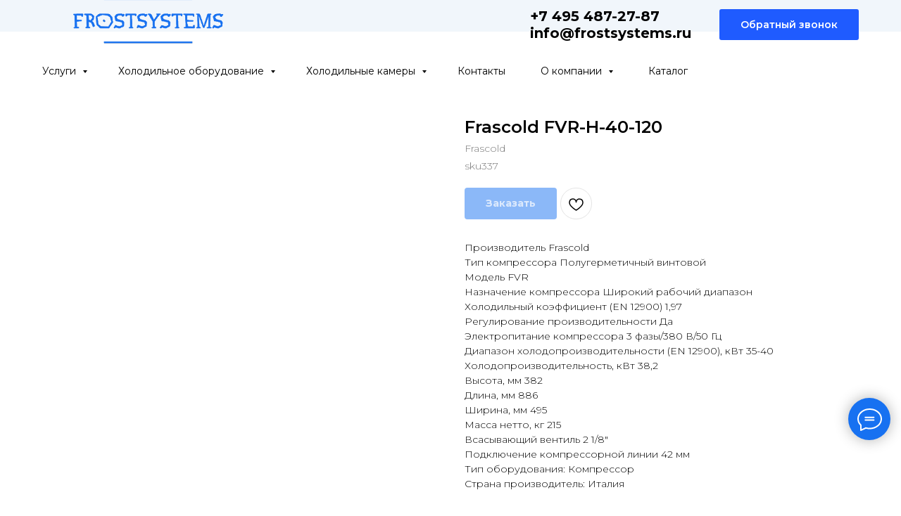

--- FILE ---
content_type: text/html; charset=UTF-8
request_url: https://frostsystems.ru/katolog/tproduct/502556039-325062174381-frascold-fvr-h-40-120
body_size: 61231
content:
<!DOCTYPE html> <html lang="ru"> <head> <meta charset="utf-8" /> <meta http-equiv="Content-Type" content="text/html; charset=utf-8" /> <meta name="viewport" content="width=device-width, initial-scale=1.0" /> <!--metatextblock-->
<title>Винтовой компрессор Frascold FVR-H-40-120 | Купить Фраскольд FVR-H-40-120 цена в Москве</title>
<meta name="description" content="Винтовой компрессор Frascold FVR-H-40-120 по выгодной цене с доставкой, установкой и гарантией, а так же здесь найдете технические характеристики, чертежи и аналоги компрессора. Смотрите каталог!">
<meta name="keywords" content="Винтовой компрессор Frascold FVR-H-40-120 по выгодной цене с доставкой, установкой и гарантией, а так же здесь найдете технические характеристики, чертежи и аналоги компрессора. Смотрите каталог!">
<meta property="og:title" content="Винтовой компрессор Frascold FVR-H-40-120 | Купить Фраскольд FVR-H-40-120 цена в Москве" />
<meta property="og:description" content="Винтовой компрессор Frascold FVR-H-40-120 по выгодной цене с доставкой, установкой и гарантией, а так же здесь найдете технические характеристики, чертежи и аналоги компрессора. Смотрите каталог!" />
<meta property="og:type" content="website" />
<meta property="og:url" content="https://frostsystems.ru/katolog/tproduct/502556039-325062174381-frascold-fvr-h-40-120" />
<meta property="og:image" content="https://static.tildacdn.com/stor3165-6262-4436-b265-396139613763/44989836.png" />
<link rel="canonical" href="https://frostsystems.ru/katolog/tproduct/502556039-325062174381-frascold-fvr-h-40-120" />
<!--/metatextblock--> <meta name="format-detection" content="telephone=no" /> <meta http-equiv="x-dns-prefetch-control" content="on"> <link rel="dns-prefetch" href="https://ws.tildacdn.com"> <link rel="dns-prefetch" href="https://static.tildacdn.com"> <link rel="shortcut icon" href="https://static.tildacdn.com/tild3431-3330-4232-b961-646139383830/favicon.ico" type="image/x-icon" /> <link rel="apple-touch-icon" href="https://static.tildacdn.com/tild3035-3735-4531-b538-616435333465/fav_png_152.png"> <link rel="apple-touch-icon" sizes="76x76" href="https://static.tildacdn.com/tild3035-3735-4531-b538-616435333465/fav_png_152.png"> <link rel="apple-touch-icon" sizes="152x152" href="https://static.tildacdn.com/tild3035-3735-4531-b538-616435333465/fav_png_152.png"> <link rel="apple-touch-startup-image" href="https://static.tildacdn.com/tild3035-3735-4531-b538-616435333465/fav_png_152.png"> <meta name="msapplication-TileColor" content="#1771f1"> <meta name="msapplication-TileImage" content="https://static.tildacdn.com/tild3364-6238-4866-b033-366538336333/fav_png_270.png"> <!-- Assets --> <script src="https://neo.tildacdn.com/js/tilda-fallback-1.0.min.js" async charset="utf-8"></script> <link rel="stylesheet" href="https://static.tildacdn.com/css/tilda-grid-3.0.min.css" type="text/css" media="all" onerror="this.loaderr='y';"/> <link rel="stylesheet" href="https://static.tildacdn.com/ws/project4646469/tilda-blocks-page22588531.min.css?t=1768639202" type="text/css" media="all" onerror="this.loaderr='y';" /><link rel="stylesheet" href="https://static.tildacdn.com/ws/project4646469/tilda-blocks-page22676262.min.css?t=1768639202" type="text/css" media="all" onerror="this.loaderr='y';" /><link rel="stylesheet" href="https://static.tildacdn.com/ws/project4646469/tilda-blocks-page31053060.min.css?t=1768639164" type="text/css" media="all" onerror="this.loaderr='y';" /> <link rel="preconnect" href="https://fonts.gstatic.com"> <link href="https://fonts.googleapis.com/css2?family=Montserrat:wght@100..900&subset=latin,cyrillic" rel="stylesheet"> <link rel="stylesheet" href="https://static.tildacdn.com/css/tilda-animation-2.0.min.css" type="text/css" media="all" onerror="this.loaderr='y';" /> <link rel="stylesheet" href="https://static.tildacdn.com/css/tilda-popup-1.1.min.css" type="text/css" media="print" onload="this.media='all';" onerror="this.loaderr='y';" /> <noscript><link rel="stylesheet" href="https://static.tildacdn.com/css/tilda-popup-1.1.min.css" type="text/css" media="all" /></noscript> <link rel="stylesheet" href="https://static.tildacdn.com/css/tilda-slds-1.4.min.css" type="text/css" media="print" onload="this.media='all';" onerror="this.loaderr='y';" /> <noscript><link rel="stylesheet" href="https://static.tildacdn.com/css/tilda-slds-1.4.min.css" type="text/css" media="all" /></noscript> <link rel="stylesheet" href="https://static.tildacdn.com/css/tilda-catalog-1.1.min.css" type="text/css" media="print" onload="this.media='all';" onerror="this.loaderr='y';" /> <noscript><link rel="stylesheet" href="https://static.tildacdn.com/css/tilda-catalog-1.1.min.css" type="text/css" media="all" /></noscript> <link rel="stylesheet" href="https://static.tildacdn.com/css/tilda-forms-1.0.min.css" type="text/css" media="all" onerror="this.loaderr='y';" /> <link rel="stylesheet" href="https://static.tildacdn.com/css/tilda-catalog-filters-1.0.min.css" type="text/css" media="all" onerror="this.loaderr='y';" /> <link rel="stylesheet" href="https://static.tildacdn.com/css/tilda-cover-1.0.min.css" type="text/css" media="all" onerror="this.loaderr='y';" /> <link rel="stylesheet" href="https://static.tildacdn.com/css/tilda-cards-1.0.min.css" type="text/css" media="all" onerror="this.loaderr='y';" /> <link rel="stylesheet" href="https://static.tildacdn.com/css/tilda-menusub-1.0.min.css" type="text/css" media="print" onload="this.media='all';" onerror="this.loaderr='y';" /> <noscript><link rel="stylesheet" href="https://static.tildacdn.com/css/tilda-menusub-1.0.min.css" type="text/css" media="all" /></noscript> <link rel="stylesheet" href="https://static.tildacdn.com/css/tilda-menu-widgeticons-1.0.min.css" type="text/css" media="all" onerror="this.loaderr='y';" /> <link rel="stylesheet" href="https://static.tildacdn.com/css/tilda-wishlist-1.0.min.css" type="text/css" media="all" onerror="this.loaderr='y';" /> <link rel="stylesheet" href="https://static.tildacdn.com/css/tilda-cart-1.0.min.css" type="text/css" media="all" onerror="this.loaderr='y';" /> <link rel="stylesheet" href="https://static.tildacdn.com/css/tilda-zoom-2.0.min.css" type="text/css" media="print" onload="this.media='all';" onerror="this.loaderr='y';" /> <noscript><link rel="stylesheet" href="https://static.tildacdn.com/css/tilda-zoom-2.0.min.css" type="text/css" media="all" /></noscript> <script nomodule src="https://static.tildacdn.com/js/tilda-polyfill-1.0.min.js" charset="utf-8"></script> <script type="text/javascript">function t_onReady(func) {if(document.readyState!='loading') {func();} else {document.addEventListener('DOMContentLoaded',func);}}
function t_onFuncLoad(funcName,okFunc,time) {if(typeof window[funcName]==='function') {okFunc();} else {setTimeout(function() {t_onFuncLoad(funcName,okFunc,time);},(time||100));}}function t_throttle(fn,threshhold,scope) {return function() {fn.apply(scope||this,arguments);};}function t396_initialScale(t){var e=document.getElementById("rec"+t);if(e){var i=e.querySelector(".t396__artboard");if(i){window.tn_scale_initial_window_width||(window.tn_scale_initial_window_width=document.documentElement.clientWidth);var a=window.tn_scale_initial_window_width,r=[],n,l=i.getAttribute("data-artboard-screens");if(l){l=l.split(",");for(var o=0;o<l.length;o++)r[o]=parseInt(l[o],10)}else r=[320,480,640,960,1200];for(var o=0;o<r.length;o++){var d=r[o];a>=d&&(n=d)}var _="edit"===window.allrecords.getAttribute("data-tilda-mode"),c="center"===t396_getFieldValue(i,"valign",n,r),s="grid"===t396_getFieldValue(i,"upscale",n,r),w=t396_getFieldValue(i,"height_vh",n,r),g=t396_getFieldValue(i,"height",n,r),u=!!window.opr&&!!window.opr.addons||!!window.opera||-1!==navigator.userAgent.indexOf(" OPR/");if(!_&&c&&!s&&!w&&g&&!u){var h=parseFloat((a/n).toFixed(3)),f=[i,i.querySelector(".t396__carrier"),i.querySelector(".t396__filter")],v=Math.floor(parseInt(g,10)*h)+"px",p;i.style.setProperty("--initial-scale-height",v);for(var o=0;o<f.length;o++)f[o].style.setProperty("height","var(--initial-scale-height)");t396_scaleInitial__getElementsToScale(i).forEach((function(t){t.style.zoom=h}))}}}}function t396_scaleInitial__getElementsToScale(t){return t?Array.prototype.slice.call(t.children).filter((function(t){return t&&(t.classList.contains("t396__elem")||t.classList.contains("t396__group"))})):[]}function t396_getFieldValue(t,e,i,a){var r,n=a[a.length-1];if(!(r=i===n?t.getAttribute("data-artboard-"+e):t.getAttribute("data-artboard-"+e+"-res-"+i)))for(var l=0;l<a.length;l++){var o=a[l];if(!(o<=i)&&(r=o===n?t.getAttribute("data-artboard-"+e):t.getAttribute("data-artboard-"+e+"-res-"+o)))break}return r}window.TN_SCALE_INITIAL_VER="1.0",window.tn_scale_initial_window_width=null;</script> <script src="https://static.tildacdn.com/js/jquery-1.10.2.min.js" charset="utf-8" onerror="this.loaderr='y';"></script> <script src="https://static.tildacdn.com/js/tilda-scripts-3.0.min.js" charset="utf-8" defer onerror="this.loaderr='y';"></script> <script src="https://static.tildacdn.com/ws/project4646469/tilda-blocks-page22588531.min.js?t=1768639202" onerror="this.loaderr='y';"></script><script src="https://static.tildacdn.com/ws/project4646469/tilda-blocks-page22676262.min.js?t=1768639202" onerror="this.loaderr='y';"></script><script src="https://static.tildacdn.com/ws/project4646469/tilda-blocks-page31053060.min.js?t=1768639164" charset="utf-8" onerror="this.loaderr='y';"></script> <script src="https://static.tildacdn.com/js/tilda-lazyload-1.0.min.js" charset="utf-8" async onerror="this.loaderr='y';"></script> <script src="https://static.tildacdn.com/js/tilda-animation-2.0.min.js" charset="utf-8" async onerror="this.loaderr='y';"></script> <script src="https://static.tildacdn.com/js/tilda-zero-1.1.min.js" charset="utf-8" async onerror="this.loaderr='y';"></script> <script src="https://static.tildacdn.com/js/hammer.min.js" charset="utf-8" async onerror="this.loaderr='y';"></script> <script src="https://static.tildacdn.com/js/tilda-slds-1.4.min.js" charset="utf-8" async onerror="this.loaderr='y';"></script> <script src="https://static.tildacdn.com/js/tilda-products-1.0.min.js" charset="utf-8" async onerror="this.loaderr='y';"></script> <script src="https://static.tildacdn.com/js/tilda-catalog-1.1.min.js" charset="utf-8" async onerror="this.loaderr='y';"></script> <script src="https://static.tildacdn.com/js/tilda-cover-1.0.min.js" charset="utf-8" async onerror="this.loaderr='y';"></script> <script src="https://static.tildacdn.com/js/tilda-cards-1.0.min.js" charset="utf-8" async onerror="this.loaderr='y';"></script> <script src="https://static.tildacdn.com/js/tilda-forms-1.0.min.js" charset="utf-8" async onerror="this.loaderr='y';"></script> <script src="https://static.tildacdn.com/js/tilda-menusub-1.0.min.js" charset="utf-8" async onerror="this.loaderr='y';"></script> <script src="https://static.tildacdn.com/js/tilda-menu-1.0.min.js" charset="utf-8" async onerror="this.loaderr='y';"></script> <script src="https://static.tildacdn.com/js/tilda-submenublocks-1.0.min.js" charset="utf-8" async onerror="this.loaderr='y';"></script> <script src="https://static.tildacdn.com/js/tilda-menu-widgeticons-1.0.min.js" charset="utf-8" async onerror="this.loaderr='y';"></script> <script src="https://static.tildacdn.com/js/tilda-popup-1.0.min.js" charset="utf-8" async onerror="this.loaderr='y';"></script> <script src="https://static.tildacdn.com/js/tilda-wishlist-1.0.min.js" charset="utf-8" async onerror="this.loaderr='y';"></script> <script src="https://static.tildacdn.com/js/tilda-widget-positions-1.0.min.js" charset="utf-8" async onerror="this.loaderr='y';"></script> <script src="https://static.tildacdn.com/js/tilda-paint-icons.min.js" charset="utf-8" async onerror="this.loaderr='y';"></script> <script src="https://static.tildacdn.com/js/tilda-map-1.0.min.js" charset="utf-8" async onerror="this.loaderr='y';"></script> <script src="https://static.tildacdn.com/js/tilda-cart-1.1.min.js" charset="utf-8" async onerror="this.loaderr='y';"></script> <script src="https://static.tildacdn.com/js/tilda-animation-sbs-1.0.min.js" charset="utf-8" async onerror="this.loaderr='y';"></script> <script src="https://static.tildacdn.com/js/tilda-zoom-2.0.min.js" charset="utf-8" async onerror="this.loaderr='y';"></script> <script src="https://static.tildacdn.com/js/tilda-zero-scale-1.0.min.js" charset="utf-8" async onerror="this.loaderr='y';"></script> <script src="https://static.tildacdn.com/js/tilda-skiplink-1.0.min.js" charset="utf-8" async onerror="this.loaderr='y';"></script> <script src="https://static.tildacdn.com/js/tilda-events-1.0.min.js" charset="utf-8" async onerror="this.loaderr='y';"></script> <!-- nominify begin --><meta name="mailru-domain" content="i4vzbImonRCQfgk8" /><!-- nominify end --><script type="text/javascript">window.dataLayer=window.dataLayer||[];</script> <script type="text/javascript">(function() {if((/bot|google|yandex|baidu|bing|msn|duckduckbot|teoma|slurp|crawler|spider|robot|crawling|facebook/i.test(navigator.userAgent))===false&&typeof(sessionStorage)!='undefined'&&sessionStorage.getItem('visited')!=='y'&&document.visibilityState){var style=document.createElement('style');style.type='text/css';style.innerHTML='@media screen and (min-width: 980px) {.t-records {opacity: 0;}.t-records_animated {-webkit-transition: opacity ease-in-out .2s;-moz-transition: opacity ease-in-out .2s;-o-transition: opacity ease-in-out .2s;transition: opacity ease-in-out .2s;}.t-records.t-records_visible {opacity: 1;}}';document.getElementsByTagName('head')[0].appendChild(style);function t_setvisRecs(){var alr=document.querySelectorAll('.t-records');Array.prototype.forEach.call(alr,function(el) {el.classList.add("t-records_animated");});setTimeout(function() {Array.prototype.forEach.call(alr,function(el) {el.classList.add("t-records_visible");});sessionStorage.setItem("visited","y");},400);}
document.addEventListener('DOMContentLoaded',t_setvisRecs);}})();</script></head> <body class="t-body" style="margin:0;"> <!--allrecords--> <div id="allrecords" class="t-records" data-product-page="y" data-hook="blocks-collection-content-node" data-tilda-project-id="4646469" data-tilda-page-id="31053060" data-tilda-page-alias="katolog" data-tilda-formskey="71911e288aaa85e7f86d51506f509187" data-tilda-lazy="yes" data-tilda-project-lang="RU" data-tilda-root-zone="com" data-tilda-project-headcode="yes" data-tilda-project-country="RU">
<div id="rec513405425" class="r t-rec" style="" data-animationappear="off" data-record-type="1002"> <script>t_onReady(function() {setTimeout(function() {t_onFuncLoad('twishlist__init',function() {twishlist__init('513405425');});},500);var rec=document.querySelector('#rec513405425');if(!rec) return;var userAgent=navigator.userAgent.toLowerCase();var isAndroid=userAgent.indexOf('android')!==-1;var body=document.body;if(!body) return;var isScrollablefFix=body.classList.contains('t-body_scrollable-fix-for-android');if(isAndroid&&!isScrollablefFix) {body.classList.add('t-body_scrollable-fix-for-android');document.head.insertAdjacentHTML('beforeend','<style>@media screen and (max-width: 560px) {\n.t-body_scrollable-fix-for-android {\noverflow: visible !important;\n}\n}\n</style>');console.log('Android css fix was inited');};if(userAgent.indexOf('instagram')!==-1&&userAgent.indexOf('iphone')!==-1) {body.style.position='relative';}
var wishlistWindow=rec.querySelector('.t1002__wishlistwin');var currentMode=document.querySelector('.t-records').getAttribute('data-tilda-mode');if(wishlistWindow&&currentMode!=='edit'&&currentMode!=='preview') {wishlistWindow.addEventListener('scroll',t_throttle(function() {if(window.lazy==='y'||document.querySelector('#allrecords').getAttribute('data-tilda-lazy')==='yes') {t_onFuncLoad('t_lazyload_update',function() {t_lazyload_update();});}},500));}});</script> <div class="t1002" data-wishlist-hook="#showfavorites" data-openwishlist-onorder="yes" data-wishlistbtn-pos="picture" data-project-currency="р." data-project-currency-side="r" data-project-currency-sep="," data-project-currency-code="RUB" data-wishlist-maxstoredays="7"> <div class="t1002__wishlisticon" style=""> <div class="t1002__wishlisticon-wrapper"> <div class="t1002__wishlisticon-imgwrap"> <svg role="img" width="41" height="35" viewBox="0 0 41 35" fill="none" xmlns="http://www.w3.org/2000/svg" class="t1002__wishlisticon-img"> <path d="M39.9516 11.9535C39.9516 22.5416 20.4993 33.8088 20.4993 33.8088C20.4993 33.8088 1.04688 22.5416 1.04688 11.9535C1.04688 -2.42254 20.4993 -2.2284 20.4993 10.4239C20.4993 -2.2284 39.9516 -2.03914 39.9516 11.9535Z" stroke-width="1.5" stroke-linejoin="round"/> </svg> </div> <div class="t1002__wishlisticon-counter js-wishlisticon-counter"></div> </div> </div> <div class="t1002__wishlistwin" style="display:none"> <div class="t1002__wishlistwin-content"> <div class="t1002__close t1002__wishlistwin-close"> <button type="button" class="t1002__close-button t1002__wishlistwin-close-wrapper" aria-label="Закрыть вишлист"> <svg role="presentation" class="t1002__wishlistwin-close-icon" width="23px" height="23px" viewBox="0 0 23 23" version="1.1" xmlns="http://www.w3.org/2000/svg" xmlns:xlink="http://www.w3.org/1999/xlink"> <g stroke="none" stroke-width="1" fill="#000" fill-rule="evenodd"> <rect transform="translate(11.313708, 11.313708) rotate(-45.000000) translate(-11.313708, -11.313708) " x="10.3137085" y="-3.6862915" width="2" height="30"></rect> <rect transform="translate(11.313708, 11.313708) rotate(-315.000000) translate(-11.313708, -11.313708) " x="10.3137085" y="-3.6862915" width="2" height="30"></rect> </g> </svg> </button> </div> <div class="t1002__wishlistwin-top"> <div class="t1002__wishlistwin-heading t-name t-name_xl"></div> </div> <div class="t1002__wishlistwin-products"></div> </div> </div> </div> <style>.t1002__addBtn:not(.t-popup .t1002__addBtn):not(.t-store__product-snippet .t1002__addBtn){}.t1002__addBtn{border-radius:30px;}.t1002__addBtn svg path{}</style> </div>

<!-- PRODUCT START -->

                
                        
                    
        
        
<!-- product header -->
<!--header-->
<div id="t-header" class="t-records" data-hook="blocks-collection-content-node" data-tilda-project-id="4646469" data-tilda-page-id="22588531" data-tilda-formskey="71911e288aaa85e7f86d51506f509187" data-tilda-lazy="yes" data-tilda-project-lang="RU" data-tilda-root-zone="one"  data-tilda-project-headcode="yes"     data-tilda-project-country="RU">

    <div id="rec366152693" class="r t-rec t-rec_pt_0 t-rec_pb_45 t-screenmin-480px" style="padding-top:0px;padding-bottom:45px;background-color:#f1f6fb; " data-animationappear="off" data-record-type="967"  data-screen-min="480px"  data-bg-color="#f1f6fb"  >
<!-- T967 -->


	
	

					
<div id="nav366152693marker"></div>
	<div class="tmenu-mobile" >
	<div class="tmenu-mobile__container">
			<div class="tmenu-mobile__burgerlogo">
							<a href="/">
										<img 
					src="https://static.tildacdn.com/tild6234-3732-4533-b831-393061396636/logo_png.png" 
					class="tmenu-mobile__imglogo" 
					imgfield="img" 
					style="min-width:150px;" 
					 alt=""				>
										</a>
					</div>
				
<button type="button" 
    class="t-menuburger t-menuburger_first " 
    aria-label="Навигационное меню" 
    aria-expanded="false">
	<span style="background-color:#1771f1;"></span>
	<span style="background-color:#1771f1;"></span>
	<span style="background-color:#1771f1;"></span>
	<span style="background-color:#1771f1;"></span>
</button>


<script>
function t_menuburger_init(recid) {
	var rec = document.querySelector('#rec' + recid);
	if (!rec) return;
    var burger = rec.querySelector('.t-menuburger');
	if (!burger) return;
    var isSecondStyle = burger.classList.contains('t-menuburger_second');
    if (isSecondStyle && !window.isMobile && !('ontouchend' in document)) {
        burger.addEventListener('mouseenter', function() {
            if (burger.classList.contains('t-menuburger-opened')) return;
            burger.classList.remove('t-menuburger-unhovered');
            burger.classList.add('t-menuburger-hovered');
        });
        burger.addEventListener('mouseleave', function() {
            if (burger.classList.contains('t-menuburger-opened')) return;
            burger.classList.remove('t-menuburger-hovered');
            burger.classList.add('t-menuburger-unhovered');
            setTimeout(function() {
                burger.classList.remove('t-menuburger-unhovered');
            }, 300);
        });
    }

    burger.addEventListener('click', function() {
        if (!burger.closest('.tmenu-mobile') &&
            !burger.closest('.t450__burger_container') &&
            !burger.closest('.t466__container') &&
            !burger.closest('.t204__burger') &&
			!burger.closest('.t199__js__menu-toggler')) {
                burger.classList.toggle('t-menuburger-opened');
                burger.classList.remove('t-menuburger-unhovered');
            }
    });

    var menu = rec.querySelector('[data-menu="yes"]');
    if (!menu) return;
    var menuLinks = menu.querySelectorAll('.t-menu__link-item');
	var submenuClassList = ['t978__menu-link_hook', 't978__tm-link', 't966__tm-link', 't794__tm-link', 't-menusub__target-link'];
    Array.prototype.forEach.call(menuLinks, function (link) {
        link.addEventListener('click', function () {
			var isSubmenuHook = submenuClassList.some(function (submenuClass) {
				return link.classList.contains(submenuClass);
			});
			if (isSubmenuHook) return;
            burger.classList.remove('t-menuburger-opened');
        });
    });

	menu.addEventListener('clickedAnchorInTooltipMenu', function () {
		burger.classList.remove('t-menuburger-opened');
	});
}
t_onReady(function() {
	t_onFuncLoad('t_menuburger_init', function(){t_menuburger_init('366152693');});
});
</script>


<style>
.t-menuburger {
    position: relative;
    flex-shrink: 0;
    width: 28px;
    height: 20px;
    padding: 0;
    border: none;
    background-color: transparent;
    outline: none;
    -webkit-transform: rotate(0deg);
    transform: rotate(0deg);
    transition: transform .5s ease-in-out;
    cursor: pointer;
    z-index: 999;
}

/*---menu burger lines---*/
.t-menuburger span {
    display: block;
    position: absolute;
    width: 100%;
    opacity: 1;
    left: 0;
    -webkit-transform: rotate(0deg);
    transform: rotate(0deg);
    transition: .25s ease-in-out;
    height: 3px;
    background-color: #000;
}
.t-menuburger span:nth-child(1) {
    top: 0px;
}
.t-menuburger span:nth-child(2),
.t-menuburger span:nth-child(3) {
    top: 8px;
}
.t-menuburger span:nth-child(4) {
    top: 16px;
}

/*menu burger big*/
.t-menuburger__big {
    width: 42px;
    height: 32px;
}
.t-menuburger__big span {
    height: 5px;
}
.t-menuburger__big span:nth-child(2),
.t-menuburger__big span:nth-child(3) {
    top: 13px;
}
.t-menuburger__big span:nth-child(4) {
    top: 26px;
}

/*menu burger small*/
.t-menuburger__small {
    width: 22px;
    height: 14px;
}
.t-menuburger__small span {
    height: 2px;
}
.t-menuburger__small span:nth-child(2),
.t-menuburger__small span:nth-child(3) {
    top: 6px;
}
.t-menuburger__small span:nth-child(4) {
    top: 12px;
}

/*menu burger opened*/
.t-menuburger-opened span:nth-child(1) {
    top: 8px;
    width: 0%;
    left: 50%;
}
.t-menuburger-opened span:nth-child(2) {
    -webkit-transform: rotate(45deg);
    transform: rotate(45deg);
}
.t-menuburger-opened span:nth-child(3) {
    -webkit-transform: rotate(-45deg);
    transform: rotate(-45deg);
}
.t-menuburger-opened span:nth-child(4) {
    top: 8px;
    width: 0%;
    left: 50%;
}
.t-menuburger-opened.t-menuburger__big span:nth-child(1) {
    top: 6px;
}
.t-menuburger-opened.t-menuburger__big span:nth-child(4) {
    top: 18px;
}
.t-menuburger-opened.t-menuburger__small span:nth-child(1),
.t-menuburger-opened.t-menuburger__small span:nth-child(4) {
    top: 6px;
}

/*---menu burger first style---*/
@media (hover), (min-width:0\0) {
    .t-menuburger_first:hover span:nth-child(1) {
        transform: translateY(1px);
    }
    .t-menuburger_first:hover span:nth-child(4) {
        transform: translateY(-1px);
    }
    .t-menuburger_first.t-menuburger__big:hover span:nth-child(1) {
        transform: translateY(3px);
    }
    .t-menuburger_first.t-menuburger__big:hover span:nth-child(4) {
        transform: translateY(-3px);
    }
}

/*---menu burger second style---*/
.t-menuburger_second span:nth-child(2),
.t-menuburger_second span:nth-child(3) {
    width: 80%;
    left: 20%;
    right: 0;
}
@media (hover), (min-width:0\0) {
    .t-menuburger_second.t-menuburger-hovered span:nth-child(2),
    .t-menuburger_second.t-menuburger-hovered span:nth-child(3) {
        animation: t-menuburger-anim 0.3s ease-out normal forwards;
    }
    .t-menuburger_second.t-menuburger-unhovered span:nth-child(2),
    .t-menuburger_second.t-menuburger-unhovered span:nth-child(3) {
        animation: t-menuburger-anim2 0.3s ease-out normal forwards;
    }
}

.t-menuburger_second.t-menuburger-opened span:nth-child(2),
.t-menuburger_second.t-menuburger-opened span:nth-child(3){
    left: 0;
    right: 0;
    width: 100%!important;
}

/*---menu burger third style---*/
.t-menuburger_third span:nth-child(4) {
    width: 70%;
    left: unset;
    right: 0;
}
@media (hover), (min-width:0\0) {
    .t-menuburger_third:not(.t-menuburger-opened):hover span:nth-child(4) {
        width: 100%;
    }
}
.t-menuburger_third.t-menuburger-opened span:nth-child(4) {
    width: 0!important;
    right: 50%;
}

/*---menu burger fourth style---*/
.t-menuburger_fourth {
	height: 12px;
}
.t-menuburger_fourth.t-menuburger__small {
	height: 8px;
}
.t-menuburger_fourth.t-menuburger__big {
	height: 18px;
}
.t-menuburger_fourth span:nth-child(2),
.t-menuburger_fourth span:nth-child(3) {
    top: 4px;
    opacity: 0;
}
.t-menuburger_fourth span:nth-child(4) {
    top: 8px;
}
.t-menuburger_fourth.t-menuburger__small span:nth-child(2),
.t-menuburger_fourth.t-menuburger__small span:nth-child(3) {
    top: 3px;
}
.t-menuburger_fourth.t-menuburger__small span:nth-child(4) {
    top: 6px;
}
.t-menuburger_fourth.t-menuburger__small span:nth-child(2),
.t-menuburger_fourth.t-menuburger__small span:nth-child(3) {
    top: 3px;
}
.t-menuburger_fourth.t-menuburger__small span:nth-child(4) {
    top: 6px;
}
.t-menuburger_fourth.t-menuburger__big span:nth-child(2),
.t-menuburger_fourth.t-menuburger__big span:nth-child(3) {
    top: 6px;
}
.t-menuburger_fourth.t-menuburger__big span:nth-child(4) {
    top: 12px;
}
@media (hover), (min-width:0\0) {
    .t-menuburger_fourth:not(.t-menuburger-opened):hover span:nth-child(1) {
        transform: translateY(1px);
    }
    .t-menuburger_fourth:not(.t-menuburger-opened):hover span:nth-child(4) {
        transform: translateY(-1px);
    }
    .t-menuburger_fourth.t-menuburger__big:not(.t-menuburger-opened):hover span:nth-child(1) {
        transform: translateY(3px);
    }
    .t-menuburger_fourth.t-menuburger__big:not(.t-menuburger-opened):hover span:nth-child(4) {
        transform: translateY(-3px);
    }
}
.t-menuburger_fourth.t-menuburger-opened span:nth-child(1),
.t-menuburger_fourth.t-menuburger-opened span:nth-child(4) {
    top: 4px;
}
.t-menuburger_fourth.t-menuburger-opened span:nth-child(2),
.t-menuburger_fourth.t-menuburger-opened span:nth-child(3) {
    opacity: 1;
}

/*---menu burger animations---*/
@keyframes t-menuburger-anim {
    0% {
        width: 80%;
        left: 20%;
        right: 0;
    }

    50% {
        width: 100%;
        left: 0;
        right: 0;
    }

    100% {
        width: 80%;
        left: 0;
        right: 20%;

    }
}
@keyframes t-menuburger-anim2 {
    0% {
        width: 80%;
        left: 0;
    }

    50% {
        width: 100%;
        right: 0;
        left: 0;
    }

    100% {
        width: 80%;
        left: 20%;
        right: 0;
    }
}
</style>	</div>
</div>

<style>
.tmenu-mobile {
	background-color: #111;
	display: none;
	width: 100%;
	top: 0;
	z-index: 990;
}

.tmenu-mobile_positionfixed {
	position: fixed;
}

.tmenu-mobile__text {
	color: #fff;
}

.tmenu-mobile__container {
	min-height: 64px;
	padding: 20px;
	position: relative;
	box-sizing: border-box;
	display: -webkit-flex;
	display: -ms-flexbox;
	display: flex;
	-webkit-align-items: center;
	    -ms-flex-align: center;
	        align-items: center;
	-webkit-justify-content: space-between;
	    -ms-flex-pack: justify;
	        justify-content: space-between;
}

.tmenu-mobile__list {
	display: block;
}

.tmenu-mobile__burgerlogo {
    display: inline-block;
    font-size: 24px;
    font-weight: 400;
    white-space: nowrap;
    vertical-align: middle;
}

.tmenu-mobile__imglogo {
	height: auto;
    display: block;
    max-width: 300px!important;
	box-sizing: border-box;
	padding: 0;
	margin: 0 auto;
}

@media screen and (max-width: 980px) {
	.tmenu-mobile__menucontent_hidden {
		display: none;
		height: 100%;
	}
	.tmenu-mobile {
		display: block;
	}
}
@media screen and (max-width: 980px) {
    		#rec366152693 .tmenu-mobile {
            background-color: #f1f6fb;
        }
    	
            #rec366152693 .t-menuburger {
            -webkit-order: 1;
	    	-ms-flex-order: 1;
	        	order: 1;
        }
    }
</style>










	
				
				
					
						
		
										
		
									
									
		 

		
				
	








	
				
				
					
						
		
										
		
							
					
									
		 

		
				
	
<div id="nav366152693"  class="t967 t967__positionfixed  tmenu-mobile__menucontent_hidden" style="background-color: rgba(241,246,251,0); " data-bgcolor-hex="#f1f6fb" data-bgcolor-rgba="rgba(241,246,251,0)" data-navmarker="nav366152693marker" data-appearoffset="" data-bgopacity-two="60" data-menushadow="" data-menushadow-css="" data-bgopacity="0.0"  data-bgcolor-rgba-afterscroll="rgba(241,246,251,0.60)" data-menu-items-align="left" data-menu="yes">
	<div class="t967__maincontainer t967__c12collumns">
		<div class="t967__top" style="height:70px;">
			<div class="t967__logo">
				<div style="display: block;">
										<a href="/" >
																		<img class="t967__imglogo " 
								src="https://static.tildacdn.com/tild6234-3732-4533-b831-393061396636/logo_png.png" 
								imgfield="img" 
								style="min-width:150px;"
								 alt="">
																</a>
									</div>
			</div>
			
							<nav class="t967__listwrapper t967__mobilelist">
					<ul role="list" class="t967__list">
																				<li class="t967__list-item" 
								style="padding:0 25px 0 0;">
								<a class="t-menu__link-item" 
									href="#submenu:uslugi"
								   										 
																		 
																		data-menu-submenu-hook="" 
									data-menu-item-number="1"
								>
									Услуги
								</a>
															</li>
																				<li class="t967__list-item" 
								style="padding:0 25px;">
								<a class="t-menu__link-item" 
									href="#submenu:holodilnoeoborydovanie"
								   										 
																		 
																		data-menu-submenu-hook="" 
									data-menu-item-number="2"
								>
									Холодильное оборудование
								</a>
															</li>
																				<li class="t967__list-item" 
								style="padding:0 25px;">
								<a class="t-menu__link-item" 
									href="#submenu:kameri"
								   										 
																		 
																		data-menu-submenu-hook="" 
									data-menu-item-number="3"
								>
									Холодильные камеры
								</a>
															</li>
																				<li class="t967__list-item" 
								style="padding:0 25px;">
								<a class="t-menu__link-item" 
									href="/kontakti"
								   										 
																		 
																		data-menu-submenu-hook="" 
									data-menu-item-number="4"
								>
									Контакты
								</a>
															</li>
																				<li class="t967__list-item" 
								style="padding:0 25px;">
								<a class="t-menu__link-item" 
									href=""
								   										 
																		aria-expanded="false" role="button" 
																		data-menu-submenu-hook="link_sub5_366152693" 
									data-menu-item-number="5"
								>
									О компании
								</a>
																							
		

					
	
							
			<div class="t-menusub" data-submenu-hook="link_sub5_366152693" data-submenu-margin="15px" data-add-submenu-arrow="on">
		<div class="t-menusub__menu">
			<div class="t-menusub__content">
				<ul role="list" class="t-menusub__list">
																	<li class="t-menusub__list-item t-name t-name_xs">
							<a class="t-menusub__link-item t-name t-name_xs" 
								href="/blog" 
								 
								data-menu-item-number="5">Блог</a>
						</li>
																	<li class="t-menusub__list-item t-name t-name_xs">
							<a class="t-menusub__link-item t-name t-name_xs" 
								href="/vacancies" 
								 
								data-menu-item-number="5">Вакансии</a>
						</li>
																	<li class="t-menusub__list-item t-name t-name_xs">
							<a class="t-menusub__link-item t-name t-name_xs" 
								href="/cases" 
								 
								data-menu-item-number="5">Выполненные проекты</a>
						</li>
									</ul>
			</div>
		</div>
	</div>
								</li>
																				<li class="t967__list-item" 
								style="padding:0 0 0 25px;">
								<a class="t-menu__link-item" 
									href="/katolog"
								   										 
																		 
																		data-menu-submenu-hook="" 
									data-menu-item-number="6"
								>
									Каталог
								</a>
															</li>
											</ul>
				</nav>
						
			<div class="t967__additionalwrapper">
				
								
									<div class="t967__additional-descr t967__additionalitem" field="descr"><a href="tel:+74954872787" style="color: rgb(0, 0, 0); font-family: Montserrat;"><strong>+7 495 487-27-87</strong></a><br /><strong style="color: rgb(0, 0, 0); font-family: Montserrat;">info@frostsystems.ru</strong></div>
				
				
						
	
	
						
						
				
				
						
																										
			<a
			class="t-btn t-btnflex t-btnflex_type_button t-btnflex_sm t967__button"
										href="#popup:myform"
																												><span class="t-btnflex__text">Обратный звонок</span>
<style>#rec366152693 .t-btnflex.t-btnflex_type_button {color:#ffffff;background-color:#1f5bff;--border-width:0px;border-style:none !important;border-radius:3px;box-shadow:none !important;transition-duration:0.2s;transition-property: background-color, color, border-color, box-shadow, opacity, transform, gap;transition-timing-function: ease-in-out;}@media (hover: hover) {#rec366152693 .t-btnflex.t-btnflex_type_button:not(.t-animate_no-hover):hover {color:#000000 !important;background-color:#ffbc57 !important;}#rec366152693 .t-btnflex.t-btnflex_type_button:not(.t-animate_no-hover):focus-visible {color:#000000 !important;background-color:#ffbc57 !important;}}</style></a>
	
				
						
	
	
			
						
				
				
						
																										
					
							</div>
		</div>
		
		<div class="t967__bottom" >
						
							<div class="t967__bottomwrapper" style="">
					<nav class="t967__listwrapper t967__desktoplist">
						<ul role="list" class="t967__list t-menu__list t967__menualign_left" style="">
																							<li class="t967__list-item" 
									style="padding:0 25px 0 0;">
									<a class="t-menu__link-item"
										href="#submenu:uslugi"
									   											 
																				 
																				data-menu-submenu-hook="" 
										data-menu-item-number="1"
									>
										Услуги
									</a>
																	</li>
																							<li class="t967__list-item" 
									style="padding:0 25px;">
									<a class="t-menu__link-item"
										href="#submenu:holodilnoeoborydovanie"
									   											 
																				 
																				data-menu-submenu-hook="" 
										data-menu-item-number="2"
									>
										Холодильное оборудование
									</a>
																	</li>
																							<li class="t967__list-item" 
									style="padding:0 25px;">
									<a class="t-menu__link-item"
										href="#submenu:kameri"
									   											 
																				 
																				data-menu-submenu-hook="" 
										data-menu-item-number="3"
									>
										Холодильные камеры
									</a>
																	</li>
																							<li class="t967__list-item" 
									style="padding:0 25px;">
									<a class="t-menu__link-item"
										href="/kontakti"
									   											 
																				 
																				data-menu-submenu-hook="" 
										data-menu-item-number="4"
									>
										Контакты
									</a>
																	</li>
																							<li class="t967__list-item" 
									style="padding:0 25px;">
									<a class="t-menu__link-item"
										href=""
									   											 
																				aria-expanded="false" role="button" 
																				data-menu-submenu-hook="link_sub11_366152693" 
										data-menu-item-number="5"
									>
										О компании
									</a>
																								
		

					
	
							
			<div class="t-menusub" data-submenu-hook="link_sub11_366152693" data-submenu-margin="15px" data-add-submenu-arrow="on">
		<div class="t-menusub__menu">
			<div class="t-menusub__content">
				<ul role="list" class="t-menusub__list">
																	<li class="t-menusub__list-item t-name t-name_xs">
							<a class="t-menusub__link-item t-name t-name_xs" 
								href="/blog" 
								 
								data-menu-item-number="5">Блог</a>
						</li>
																	<li class="t-menusub__list-item t-name t-name_xs">
							<a class="t-menusub__link-item t-name t-name_xs" 
								href="/vacancies" 
								 
								data-menu-item-number="5">Вакансии</a>
						</li>
																	<li class="t-menusub__list-item t-name t-name_xs">
							<a class="t-menusub__link-item t-name t-name_xs" 
								href="/cases" 
								 
								data-menu-item-number="5">Выполненные проекты</a>
						</li>
									</ul>
			</div>
		</div>
	</div>
									</li>
																							<li class="t967__list-item" 
									style="padding:0 0 0 25px;">
									<a class="t-menu__link-item"
										href="/katolog"
									   											 
																				 
																				data-menu-submenu-hook="" 
										data-menu-item-number="6"
									>
										Каталог
									</a>
																	</li>
													</ul>
					</nav>
				</div>
						
					</div>
	</div>
</div>


	
	<style>
		@media screen and (max-width: 980px) {
			#rec366152693 .t967__logo{
				display: none;
			}
			
			#rec366152693 .t967__mobile-text{
				display: none;
			}
			
			#rec366152693 .t967__imglogo{
				padding: 0;
			}
		}
	</style>
	

	
	<style>
		@media screen and (max-width: 980px) {
			#rec366152693 .tmenu-mobile{
				background-color: #f1f6fb;
			}
		}
	</style>
	

	
	<style>
		@media screen and (max-width: 980px) {
			#rec366152693 .t967__mobile-burger span{
				background-color: #1771f1;
			}
		}
	</style>
	


<script>
			
		t_onReady(function () {
			t_onFuncLoad('t967_setLogoPadding', function () {
				t967_setLogoPadding('366152693');
			});
		});
		
	
			
		t_onReady(function() {
			t_onFuncLoad('t_menu__highlightActiveLinks', function () {
				t_menu__highlightActiveLinks('.t967 .t-menu__link-item');
			});
			
							 
				t_onFuncLoad('t_menu__findAnchorLinks', function () {
					t_menu__findAnchorLinks('366152693', '.t967 .t967__desktoplist .t-menu__link-item');
					t_menu__findAnchorLinks('366152693', '.t967 .t967__mobilelist .t-menu__link-item');
				});
				
						        
		});
		
	
	
	t_onFuncLoad('t_menu__setBGcolor', function () {
		window.addEventListener('resize', t_throttle(function () {
			t_menu__setBGcolor('366152693', '.t967');
		}));
	});
	t_onReady(function () {
		t_onFuncLoad('t_menu__setBGcolor', function () {
			t_menu__setBGcolor('366152693', '.t967');
		});
		
		t_onFuncLoad('t_menu__interactFromKeyboard', function () {
	        t_menu__interactFromKeyboard('366152693');
		});
	});
	

	
			
		t_onReady(function () {
			t_onFuncLoad('t_menu__changeBgOpacity', function () {
				t_menu__changeBgOpacity('366152693', '.t967');
				window.addEventListener('scroll', t_throttle(function () {
					t_menu__changeBgOpacity('366152693', '.t967');
				}));
			});
		});
		
	</script>

	<script>
		
		t_onReady(function () {
			var rec = document.querySelector('#rec366152693');
			if (!rec) return;
			var wrapperBlock = rec.querySelector('.t967');
			if (!wrapperBlock) return;
			t_onFuncLoad('t_menu__createMobileMenu', function () {
				t_menu__createMobileMenu('366152693', '.t967');
			});
		});
		
	</script>




<style>
#rec366152693 .t-menu__link-item{
		-webkit-transition: color 0.3s ease-in-out, opacity 0.3s ease-in-out;
	transition: color 0.3s ease-in-out, opacity 0.3s ease-in-out;	
		}



#rec366152693 .t-menu__link-item.t-active:not(.t978__menu-link){
	color:#1771f1 !important;		}


#rec366152693 .t-menu__link-item:not(.t-active):not(.tooltipstered):hover {
	color: #1771f1 !important;	}
#rec366152693 .t-menu__link-item:not(.t-active):not(.tooltipstered):focus-visible{
	color: #1771f1 !important;	}


@supports (overflow:-webkit-marquee) and (justify-content:inherit)
{
	#rec366152693 .t-menu__link-item,
	#rec366152693 .t-menu__link-item.t-active {
	opacity: 1 !important;
	}
}
</style>
																						

	

<style>
		#rec366152693 {
		--menusub-text-color: #000000;
		--menusub-bg: #fff;
		--menusub-shadow: none;
		--menusub-radius: 0;
		--menusub-border: none;
		--menusub-width: 200px;
		--menusub-transition: 0.3s ease-in-out;
		--menusub-active-color: #1771f1;		--menusub-hover-color: #1771f1;	}

			#rec366152693 .t-menusub__link-item,
	#rec366152693 .t-menusub__innermenu-link {
		-webkit-transition: color var(--menusub-transition), opacity var(--menusub-transition);
		transition: color var(--menusub-transition), opacity var(--menusub-transition);
	}

		#rec366152693 .t-menusub__link-item.t-active,
	#rec366152693 .t-menusub__innermenu-link.t-active {
		color: var(--menusub-active-color) !important;					}
	
		#rec366152693 .t-menusub__link-item:not(.t-active):not(.tooltipstered):hover,
	#rec366152693 .t-menusub__innermenu-link:not(.t-active):hover {
		color: var(--menusub-hover-color) !important;			}
	
		@supports (overflow:-webkit-marquee) and (justify-content:inherit) {
		#rec366152693 .t-menusub__link-item,
		#rec366152693 .t-menusub__link-item.t-active {
			opacity: 1 !important;
		}
	}
	
		@media screen and (max-width: 980px) {
		#rec366152693 .t-menusub__menu .t-menusub__link-item,
		#rec366152693 .t-menusub__menu .t-menusub__innermenu-link {
			color: var(--menusub-text-color) !important;
		}
		#rec366152693 .t-menusub__menu .t-menusub__link-item.t-active {
			color: var(--menusub-active-color) !important;
		}

			#rec366152693 .t-menusub__menu .t-menusub__list-item:has(.t-active) {
			background-color: var(--menusub-hover-bg);
		}
	}

		
	
			@media screen and (max-width: 980px) {
		#rec366152693 .t-menusub__menu-wrapper {
			background-color: var(--menusub-bg) !important;
			border-radius: var(--menusub-radius) !important;
			border: var(--menusub-border) !important;
			box-shadow: var(--menusub-shadow) !important;
			overflow: auto;
			max-width: var(--mobile-max-width);
		}
		#rec366152693 .t-menusub__menu-wrapper .t-menusub__content {
			background-color: transparent !important;
			border: none !important;
			box-shadow: none !important;
			border-radius: 0 !important;
			margin-top: 0 !important;
		}
	}
	</style>





	

			
		<script>
			t_onReady(function () {
				setTimeout(function(){
					t_onFuncLoad('t_menusub_init', function() {
						t_menusub_init('366152693');
					});
				}, 500);
			});
		</script>
		
	
			<style>
		@media screen and (min-width: 981px) {			#rec366152693 .t-menusub__menu {
				background-color: var(--menusub-bg);
				text-align: left;				max-width: var(--menusub-width);
				border-radius: var(--menusub-radius);
				border: var(--menusub-border);
				box-shadow: var(--menusub-shadow);
			}
		}
			</style>
	










	
				
				
					
						
		
										
		
							
																					
														
																
		 

		
				
			<style> #rec366152693 a.t-menusub__link-item {  font-size: 14px;  font-weight: 400; }</style>
	








	
				
				
					
						
		
										
		
									
									
		 

		
							
						
		
										
		
									
																
		 

		
							
						
		
										
		
									
																
		 

		
							
						
		
										
		
									
																
		 

		
				
			<style> #rec366152693 .t967 a.t-menu__link-item {  font-size: 14px;  font-weight: 400; } #rec366152693 .t967__additional-descr {  font-size: 20px;  color: #1771f1; } #rec366152693 .t967__additional-langs__lang a {  font-size: 14px;  font-weight: 400; }</style>
	








	
				
				
					
						
		
										
		
							
					
									
		 

		
				
	


</div>


    <div id="rec483154457" class="r t-rec" style=" " data-animationappear="off" data-record-type="978"      >
<!-- T978 -->


<div id="nav483154457marker"></div>
<div id="nav483154457" class="t978"  data-tooltip-hook="#submenu:kameri" data-tooltip-margin="" data-add-arrow="on" >
	
					
	<div class="t978__tooltip-menu">
				<div class="t978__tooltip-menu-corner" ></div>
				<div class="t978__content" >
			<ul class="t978__menu" 
				role="menu" 
				aria-label=""
				 style="width: 250px;">
																						<li class="t978__menu-item t-submenublocks__item">
						<div class="t978__menu-link-wrapper">
							<a class="t978__menu-link t978__typo_483154457 t-name t-name_xs t-menu__link-item t978__menu-link_hook" 
								role="menuitem"
								href="#"
								 
								data-menu-submenu-hook="link_sub1_483154457" 
								style="font-weight:400;font-family:'Montserrat';">
								<span class="t978__link-inner t978__link-inner_left">По типу</span>
																	<span class="t978__menu-item_arrow" ></span>
															</a>
						</div>
					</li>
														<li class="t978__menu-item t-submenublocks__item">
						<div class="t978__menu-link-wrapper">
							<a class="t978__menu-link t978__typo_483154457 t-name t-name_xs t-menu__link-item" 
								role="menuitem"
								href="/holodilnaya-kamera-dlya-konditerskogo-cexa"
								 
								data-menu-submenu-hook="" 
								style="font-weight:400;font-family:'Montserrat';">
								<span class="t978__link-inner t978__link-inner_left">Кондитерские изделия</span>
															</a>
						</div>
					</li>
														<li class="t978__menu-item t-submenublocks__item">
						<div class="t978__menu-link-wrapper">
							<a class="t978__menu-link t978__typo_483154457 t-name t-name_xs t-menu__link-item" 
								role="menuitem"
								href="/holodilnaya-kamera-dlya-moloka"
								 
								data-menu-submenu-hook="" 
								style="font-weight:400;font-family:'Montserrat';">
								<span class="t978__link-inner t978__link-inner_left">Молочные продукты</span>
															</a>
						</div>
					</li>
														<li class="t978__menu-item t-submenublocks__item">
						<div class="t978__menu-link-wrapper">
							<a class="t978__menu-link t978__typo_483154457 t-name t-name_xs t-menu__link-item" 
								role="menuitem"
								href="/holodilnaya-kamera-dlya-morozhenogo"
								 
								data-menu-submenu-hook="" 
								style="font-weight:400;font-family:'Montserrat';">
								<span class="t978__link-inner t978__link-inner_left">Мороженое</span>
															</a>
						</div>
					</li>
														<li class="t978__menu-item t-submenublocks__item">
						<div class="t978__menu-link-wrapper">
							<a class="t978__menu-link t978__typo_483154457 t-name t-name_xs t-menu__link-item" 
								role="menuitem"
								href="/holodilnaya-kamera-dlya-maysa"
								 
								data-menu-submenu-hook="" 
								style="font-weight:400;font-family:'Montserrat';">
								<span class="t978__link-inner t978__link-inner_left">Мясо</span>
															</a>
						</div>
					</li>
														<li class="t978__menu-item t-submenublocks__item">
						<div class="t978__menu-link-wrapper">
							<a class="t978__menu-link t978__typo_483154457 t-name t-name_xs t-menu__link-item" 
								role="menuitem"
								href="/holodilnaya-kamera-dlya-fryktov-ovoshej"
								 
								data-menu-submenu-hook="" 
								style="font-weight:400;font-family:'Montserrat';">
								<span class="t978__link-inner t978__link-inner_left">Овощи и фрукты</span>
															</a>
						</div>
					</li>
														<li class="t978__menu-item t-submenublocks__item">
						<div class="t978__menu-link-wrapper">
							<a class="t978__menu-link t978__typo_483154457 t-name t-name_xs t-menu__link-item" 
								role="menuitem"
								href="/holodilnaya-kamera-dlya-piva-keg"
								 
								data-menu-submenu-hook="" 
								style="font-weight:400;font-family:'Montserrat';">
								<span class="t978__link-inner t978__link-inner_left">Пиво и кеги</span>
															</a>
						</div>
					</li>
														<li class="t978__menu-item t-submenublocks__item">
						<div class="t978__menu-link-wrapper">
							<a class="t978__menu-link t978__typo_483154457 t-name t-name_xs t-menu__link-item" 
								role="menuitem"
								href="/holodilnaya-kamera-dlya-restoranov-i-cafe"
								 
								data-menu-submenu-hook="" 
								style="font-weight:400;font-family:'Montserrat';">
								<span class="t978__link-inner t978__link-inner_left">Рестораны и кафе</span>
															</a>
						</div>
					</li>
														<li class="t978__menu-item t-submenublocks__item">
						<div class="t978__menu-link-wrapper">
							<a class="t978__menu-link t978__typo_483154457 t-name t-name_xs t-menu__link-item" 
								role="menuitem"
								href="/holodilnaya-kamera-dlya-ribi"
								 
								data-menu-submenu-hook="" 
								style="font-weight:400;font-family:'Montserrat';">
								<span class="t978__link-inner t978__link-inner_left">Рыба</span>
															</a>
						</div>
					</li>
														<li class="t978__menu-item t-submenublocks__item">
						<div class="t978__menu-link-wrapper">
							<a class="t978__menu-link t978__typo_483154457 t-name t-name_xs t-menu__link-item" 
								role="menuitem"
								href="/sozrevanie-sira"
								 
								data-menu-submenu-hook="" 
								style="font-weight:400;font-family:'Montserrat';">
								<span class="t978__link-inner t978__link-inner_left">Созревание сыра</span>
															</a>
						</div>
					</li>
														<li class="t978__menu-item t-submenublocks__item">
						<div class="t978__menu-link-wrapper">
							<a class="t978__menu-link t978__typo_483154457 t-name t-name_xs t-menu__link-item" 
								role="menuitem"
								href="/farmacevticheskaya-holodilnaya-kamera"
								 
								data-menu-submenu-hook="" 
								style="font-weight:400;font-family:'Montserrat';">
								<span class="t978__link-inner t978__link-inner_left">Фармацевтика и медицина</span>
															</a>
						</div>
					</li>
														<li class="t978__menu-item t-submenublocks__item">
						<div class="t978__menu-link-wrapper">
							<a class="t978__menu-link t978__typo_483154457 t-name t-name_xs t-menu__link-item" 
								role="menuitem"
								href="/holodilnaya-kamera-dlya-cvetov"
								 
								data-menu-submenu-hook="" 
								style="font-weight:400;font-family:'Montserrat';">
								<span class="t978__link-inner t978__link-inner_left">Цветы</span>
															</a>
						</div>
					</li>
														<li class="t978__menu-item t-submenublocks__item">
						<div class="t978__menu-link-wrapper">
							<a class="t978__menu-link t978__typo_483154457 t-name t-name_xs t-menu__link-item" 
								role="menuitem"
								href="/holodilnaya-kamera-dlya-meha"
								 
								data-menu-submenu-hook="" 
								style="font-weight:400;font-family:'Montserrat';">
								<span class="t978__link-inner t978__link-inner_left">Шубы и мех</span>
															</a>
						</div>
					</li>
														<li class="t978__menu-item t-submenublocks__item">
						<div class="t978__menu-link-wrapper">
							<a class="t978__menu-link t978__typo_483154457 t-name t-name_xs t-menu__link-item" 
								role="menuitem"
								href="/holodilnaya-kamera-dlya-tel"
								 
								data-menu-submenu-hook="" 
								style="font-weight:400;font-family:'Montserrat';">
								<span class="t978__link-inner t978__link-inner_left">Для тел умерших</span>
															</a>
						</div>
					</li>
											</ul>
			
			<div class="t978__innermenu" style="width: 250px;" data-submenu-maxwidth="250px">
																																<div class="t978__innermenu-wrapper" data-submenu-hook="link_sub1_483154457" data-submenu-margin="15px" data-add-submenu-arrow="on">
								<div class="t978__innermenu-content" style="">
									<ul class="t978__innermenu-list" role="menu" aria-label="">
																					<li class="t978__innermenu-item" role="none">
												<a class="t978__innermenu-link t978__typo_483154457 t-name t-name_xs" 
													role="menuitem"
													href="/promishlennaya-holodilnaya-kamera"
													 
													style="font-weight:400;font-family:'Montserrat';" 
													data-menu-item-number="1">
													<span class="t978__link-inner t978__link-inner_left">Для пищевой промышленности</span>
												</a>
											</li>
																					<li class="t978__innermenu-item" role="none">
												<a class="t978__innermenu-link t978__typo_483154457 t-name t-name_xs" 
													role="menuitem"
													href="/kamera-intensivnogo-ohlazhdeniya"
													 
													style="font-weight:400;font-family:'Montserrat';" 
													data-menu-item-number="1">
													<span class="t978__link-inner t978__link-inner_left">Интенсивного охлаждения</span>
												</a>
											</li>
																					<li class="t978__innermenu-item" role="none">
												<a class="t978__innermenu-link t978__typo_483154457 t-name t-name_xs" 
													role="menuitem"
													href="/modylnaya-holodilnaya-kamera"
													 
													style="font-weight:400;font-family:'Montserrat';" 
													data-menu-item-number="1">
													<span class="t978__link-inner t978__link-inner_left">Модульные</span>
												</a>
											</li>
																					<li class="t978__innermenu-item" role="none">
												<a class="t978__innermenu-link t978__typo_483154457 t-name t-name_xs" 
													role="menuitem"
													href="/morozilnaya-kamera"
													 
													style="font-weight:400;font-family:'Montserrat';" 
													data-menu-item-number="1">
													<span class="t978__link-inner t978__link-inner_left">Морозильные</span>
												</a>
											</li>
																					<li class="t978__innermenu-item" role="none">
												<a class="t978__innermenu-link t978__typo_483154457 t-name t-name_xs" 
													role="menuitem"
													href="/nizkotemperatyrnaya-holodilnaya-kamera"
													 
													style="font-weight:400;font-family:'Montserrat';" 
													data-menu-item-number="1">
													<span class="t978__link-inner t978__link-inner_left">Низкотемпературный режим</span>
												</a>
											</li>
																					<li class="t978__innermenu-item" role="none">
												<a class="t978__innermenu-link t978__typo_483154457 t-name t-name_xs" 
													role="menuitem"
													href="/sbornaya-holodilnaya-kamera"
													 
													style="font-weight:400;font-family:'Montserrat';" 
													data-menu-item-number="1">
													<span class="t978__link-inner t978__link-inner_left">Сборные</span>
												</a>
											</li>
																					<li class="t978__innermenu-item" role="none">
												<a class="t978__innermenu-link t978__typo_483154457 t-name t-name_xs" 
													role="menuitem"
													href="/holodilnaya-kamera-dlya-sklada"
													 
													style="font-weight:400;font-family:'Montserrat';" 
													data-menu-item-number="1">
													<span class="t978__link-inner t978__link-inner_left">Складское хранение</span>
												</a>
											</li>
																					<li class="t978__innermenu-item" role="none">
												<a class="t978__innermenu-link t978__typo_483154457 t-name t-name_xs" 
													role="menuitem"
													href="/srednetemperatyrnaya-holodilnaya-kamera"
													 
													style="font-weight:400;font-family:'Montserrat';" 
													data-menu-item-number="1">
													<span class="t978__link-inner t978__link-inner_left">Среднетемпературный режим</span>
												</a>
											</li>
																			</ul>
								</div>
							</div>
																																																																																																																																																																																																																																															</div>
		</div>
	</div>
</div>



	
	<script>
		t_onReady(function() {
			t_onFuncLoad('t978_init', function() {
				t978_init('483154457', '1', '');
			});
		});
	</script>
	




<style>
#rec483154457 .t-menu__link-item{
		-webkit-transition: color 0.3s ease-in-out, opacity 0.3s ease-in-out;
	transition: color 0.3s ease-in-out, opacity 0.3s ease-in-out;	
		}





#rec483154457 .t-menu__link-item:not(.t-active):not(.tooltipstered):hover {
	color: #1771f1 !important;	}
#rec483154457 .t-menu__link-item:not(.t-active):not(.tooltipstered):focus-visible{
	color: #1771f1 !important;	}


@supports (overflow:-webkit-marquee) and (justify-content:inherit)
{
	#rec483154457 .t-menu__link-item,
	#rec483154457 .t-menu__link-item.t-active {
	opacity: 1 !important;
	}
}
</style>

<style>
	
			@media screen and (max-width: 980px) {
			#rec483154457 .t978__menu-link,
			#rec483154457 .t978__innermenu-link,
			a[data-tooltip-menu-id="483154457"] + .t978__tooltip-menu .t978__menu-link,
			a[data-tooltip-menu-id="483154457"] + .t978__tooltip-menu .t978__innermenu-link {
								font-weight:400 !important;			}
		}
	
	
			#rec483154457 .t978__tooltip-menu,
		a[data-tooltip-menu-id="483154457"] + .t978__tooltip-menu{
			max-width: calc(250px + 250px);
								}

		@media screen and (max-width: 980px) {
			#rec483154457 .t978__tooltip-menu .t978__innermenu-content,
			a[data-tooltip-menu-id="483154457"] + .t978__tooltip-menu .t978__innermenu-content {
											}
		}
	
	
	#rec483154457 .t978__menu-item_arrow,
	a[data-tooltip-menu-id="483154457"] + .t978__tooltip-menu .t978__menu-item_arrow {
		border-left-color: inherit;
	}

	@media screen and (max-width: 980px) {
		#rec483154457 .t978__menu-item_arrow,
		a[data-tooltip-menu-id="483154457"] + .t978__tooltip-menu .t978__menu-item_arrow {
			border-left-color: inherit;
		}
	}

	
			#rec483154457 .t978__tooltip-menu-corner {
			background-color: #fff;
			top: -6.5px;
			border-color: #eee;
			border-width: 0;
			border-style: none;
		}
	  

	 

	</style>


	
	<style>
		#rec483154457 .t978__menu-link:not(.t-active):hover,
		#rec483154457 .t978__innermenu-link:not(.t-active):hover,
		#rec483154457 .t978__menu-hoverlink:not(.t-active) {
			color:#1771f1!important;					}

		#rec483154457 .t978__menu-link:hover .t978__menu-item_arrow,
		#rec483154457 .t978__menu-hoverlink .t978__menu-item_arrow {
			border-left-color: #1771f1;
		}
	</style>
	



<style>
	</style>

                                                        
    
</div>


    <div id="rec484263599" class="r t-rec" style=" " data-animationappear="off" data-record-type="978"      >
<!-- T978 -->


<div id="nav484263599marker"></div>
<div id="nav484263599" class="t978"  data-tooltip-hook="#submenu:holodilnoeoborydovanie" data-tooltip-margin="" data-add-arrow="on" >
	
					
	<div class="t978__tooltip-menu">
				<div class="t978__tooltip-menu-corner" ></div>
				<div class="t978__content" >
			<ul class="t978__menu" 
				role="menu" 
				aria-label=""
				 style="width: 240px;">
																						<li class="t978__menu-item t-submenublocks__item">
						<div class="t978__menu-link-wrapper">
							<a class="t978__menu-link t978__typo_484263599 t-name t-name_xs t-menu__link-item t978__menu-link_hook" 
								role="menuitem"
								href="#"
								 
								data-menu-submenu-hook="link_sub1_484263599" 
								style="font-weight:400;font-family:'Montserrat';">
								<span class="t978__link-inner t978__link-inner_left">Агрегаты</span>
																	<span class="t978__menu-item_arrow" ></span>
															</a>
						</div>
					</li>
														<li class="t978__menu-item t-submenublocks__item">
						<div class="t978__menu-link-wrapper">
							<a class="t978__menu-link t978__typo_484263599 t-name t-name_xs t-menu__link-item t978__menu-link_hook" 
								role="menuitem"
								href="#"
								 
								data-menu-submenu-hook="link_sub2_484263599" 
								style="font-weight:400;font-family:'Montserrat';">
								<span class="t978__link-inner t978__link-inner_left">Воздухоохладители</span>
																	<span class="t978__menu-item_arrow" ></span>
															</a>
						</div>
					</li>
														<li class="t978__menu-item t-submenublocks__item">
						<div class="t978__menu-link-wrapper">
							<a class="t978__menu-link t978__typo_484263599 t-name t-name_xs t-menu__link-item" 
								role="menuitem"
								href="/gradirnya"
								 
								data-menu-submenu-hook="" 
								style="font-weight:400;font-family:'Montserrat';">
								<span class="t978__link-inner t978__link-inner_left">Градирни</span>
															</a>
						</div>
					</li>
														<li class="t978__menu-item t-submenublocks__item">
						<div class="t978__menu-link-wrapper">
							<a class="t978__menu-link t978__typo_484263599 t-name t-name_xs t-menu__link-item" 
								role="menuitem"
								href="/drycooler"
								 
								data-menu-submenu-hook="" 
								style="font-weight:400;font-family:'Montserrat';">
								<span class="t978__link-inner t978__link-inner_left">Драйкулеры</span>
															</a>
						</div>
					</li>
														<li class="t978__menu-item t-submenublocks__item">
						<div class="t978__menu-link-wrapper">
							<a class="t978__menu-link t978__typo_484263599 t-name t-name_xs t-menu__link-item t978__menu-link_hook" 
								role="menuitem"
								href="#"
								 
								data-menu-submenu-hook="link_sub5_484263599" 
								style="font-weight:400;font-family:'Montserrat';">
								<span class="t978__link-inner t978__link-inner_left">Компрессоры</span>
																	<span class="t978__menu-item_arrow" ></span>
															</a>
						</div>
					</li>
														<li class="t978__menu-item t-submenublocks__item">
						<div class="t978__menu-link-wrapper">
							<a class="t978__menu-link t978__typo_484263599 t-name t-name_xs t-menu__link-item t978__menu-link_hook" 
								role="menuitem"
								href="#"
								 
								data-menu-submenu-hook="link_sub6_484263599" 
								style="font-weight:400;font-family:'Montserrat';">
								<span class="t978__link-inner t978__link-inner_left">Конденсаторы</span>
																	<span class="t978__menu-item_arrow" ></span>
															</a>
						</div>
					</li>
														<li class="t978__menu-item t-submenublocks__item">
						<div class="t978__menu-link-wrapper">
							<a class="t978__menu-link t978__typo_484263599 t-name t-name_xs t-menu__link-item t978__menu-link_hook" 
								role="menuitem"
								href="#"
								 
								data-menu-submenu-hook="link_sub7_484263599" 
								style="font-weight:400;font-family:'Montserrat';">
								<span class="t978__link-inner t978__link-inner_left">Кондиционеры</span>
																	<span class="t978__menu-item_arrow" ></span>
															</a>
						</div>
					</li>
														<li class="t978__menu-item t-submenublocks__item">
						<div class="t978__menu-link-wrapper">
							<a class="t978__menu-link t978__typo_484263599 t-name t-name_xs t-menu__link-item t978__menu-link_hook" 
								role="menuitem"
								href="#"
								 
								data-menu-submenu-hook="link_sub8_484263599" 
								style="font-weight:400;font-family:'Montserrat';">
								<span class="t978__link-inner t978__link-inner_left">Моноблоки</span>
																	<span class="t978__menu-item_arrow" ></span>
															</a>
						</div>
					</li>
														<li class="t978__menu-item t-submenublocks__item">
						<div class="t978__menu-link-wrapper">
							<a class="t978__menu-link t978__typo_484263599 t-name t-name_xs t-menu__link-item t978__menu-link_hook" 
								role="menuitem"
								href="#"
								 
								data-menu-submenu-hook="link_sub9_484263599" 
								style="font-weight:400;font-family:'Montserrat';">
								<span class="t978__link-inner t978__link-inner_left">Мультизональные</span>
																	<span class="t978__menu-item_arrow" ></span>
															</a>
						</div>
					</li>
														<li class="t978__menu-item t-submenublocks__item">
						<div class="t978__menu-link-wrapper">
							<a class="t978__menu-link t978__typo_484263599 t-name t-name_xs t-menu__link-item" 
								role="menuitem"
								href="/osyshiteli-vozdyha"
								 
								data-menu-submenu-hook="" 
								style="font-weight:400;font-family:'Montserrat';">
								<span class="t978__link-inner t978__link-inner_left">Осушители воздуха</span>
															</a>
						</div>
					</li>
														<li class="t978__menu-item t-submenublocks__item">
						<div class="t978__menu-link-wrapper">
							<a class="t978__menu-link t978__typo_484263599 t-name t-name_xs t-menu__link-item t978__menu-link_hook" 
								role="menuitem"
								href="#"
								 
								data-menu-submenu-hook="link_sub11_484263599" 
								style="font-weight:400;font-family:'Montserrat';">
								<span class="t978__link-inner t978__link-inner_left">По типу помещения</span>
																	<span class="t978__menu-item_arrow" ></span>
															</a>
						</div>
					</li>
														<li class="t978__menu-item t-submenublocks__item">
						<div class="t978__menu-link-wrapper">
							<a class="t978__menu-link t978__typo_484263599 t-name t-name_xs t-menu__link-item t978__menu-link_hook" 
								role="menuitem"
								href="#"
								 
								data-menu-submenu-hook="link_sub12_484263599" 
								style="font-weight:400;font-family:'Montserrat';">
								<span class="t978__link-inner t978__link-inner_left">По продукту хранения</span>
																	<span class="t978__menu-item_arrow" ></span>
															</a>
						</div>
					</li>
														<li class="t978__menu-item t-submenublocks__item">
						<div class="t978__menu-link-wrapper">
							<a class="t978__menu-link t978__typo_484263599 t-name t-name_xs t-menu__link-item" 
								role="menuitem"
								href="/promishlennie-holodilniki"
								 
								data-menu-submenu-hook="" 
								style="font-weight:400;font-family:'Montserrat';">
								<span class="t978__link-inner t978__link-inner_left">Промышленные холодильники</span>
															</a>
						</div>
					</li>
														<li class="t978__menu-item t-submenublocks__item">
						<div class="t978__menu-link-wrapper">
							<a class="t978__menu-link t978__typo_484263599 t-name t-name_xs t-menu__link-item" 
								role="menuitem"
								href="/holodilnie-split-systemi"
								 
								data-menu-submenu-hook="" 
								style="font-weight:400;font-family:'Montserrat';">
								<span class="t978__link-inner t978__link-inner_left">Сплит-системы</span>
															</a>
						</div>
					</li>
														<li class="t978__menu-item t-submenublocks__item">
						<div class="t978__menu-link-wrapper">
							<a class="t978__menu-link t978__typo_484263599 t-name t-name_xs t-menu__link-item" 
								role="menuitem"
								href="/sandwich-paneli"
								 
								data-menu-submenu-hook="" 
								style="font-weight:400;font-family:'Montserrat';">
								<span class="t978__link-inner t978__link-inner_left">Сэндвич панели</span>
															</a>
						</div>
					</li>
														<li class="t978__menu-item t-submenublocks__item">
						<div class="t978__menu-link-wrapper">
							<a class="t978__menu-link t978__typo_484263599 t-name t-name_xs t-menu__link-item t978__menu-link_hook" 
								role="menuitem"
								href="#"
								 
								data-menu-submenu-hook="link_sub16_484263599" 
								style="font-weight:400;font-family:'Montserrat';">
								<span class="t978__link-inner t978__link-inner_left">Теплообменники</span>
																	<span class="t978__menu-item_arrow" ></span>
															</a>
						</div>
					</li>
														<li class="t978__menu-item t-submenublocks__item">
						<div class="t978__menu-link-wrapper">
							<a class="t978__menu-link t978__typo_484263599 t-name t-name_xs t-menu__link-item t978__menu-link_hook" 
								role="menuitem"
								href="#"
								 
								data-menu-submenu-hook="link_sub17_484263599" 
								style="font-weight:400;font-family:'Montserrat';">
								<span class="t978__link-inner t978__link-inner_left">Термо двери</span>
																	<span class="t978__menu-item_arrow" ></span>
															</a>
						</div>
					</li>
														<li class="t978__menu-item t-submenublocks__item">
						<div class="t978__menu-link-wrapper">
							<a class="t978__menu-link t978__typo_484263599 t-name t-name_xs t-menu__link-item t978__menu-link_hook" 
								role="menuitem"
								href="#"
								 
								data-menu-submenu-hook="link_sub18_484263599" 
								style="font-weight:400;font-family:'Montserrat';">
								<span class="t978__link-inner t978__link-inner_left">Торговое</span>
																	<span class="t978__menu-item_arrow" ></span>
															</a>
						</div>
					</li>
														<li class="t978__menu-item t-submenublocks__item">
						<div class="t978__menu-link-wrapper">
							<a class="t978__menu-link t978__typo_484263599 t-name t-name_xs t-menu__link-item t978__menu-link_hook" 
								role="menuitem"
								href="#"
								 
								data-menu-submenu-hook="link_sub19_484263599" 
								style="font-weight:400;font-family:'Montserrat';">
								<span class="t978__link-inner t978__link-inner_left">Установки</span>
																	<span class="t978__menu-item_arrow" ></span>
															</a>
						</div>
					</li>
														<li class="t978__menu-item t-submenublocks__item">
						<div class="t978__menu-link-wrapper">
							<a class="t978__menu-link t978__typo_484263599 t-name t-name_xs t-menu__link-item t978__menu-link_hook" 
								role="menuitem"
								href="#"
								 
								data-menu-submenu-hook="link_sub20_484263599" 
								style="font-weight:400;font-family:'Montserrat';">
								<span class="t978__link-inner t978__link-inner_left">Холодоснабжение</span>
																	<span class="t978__menu-item_arrow" ></span>
															</a>
						</div>
					</li>
														<li class="t978__menu-item t-submenublocks__item">
						<div class="t978__menu-link-wrapper">
							<a class="t978__menu-link t978__typo_484263599 t-name t-name_xs t-menu__link-item t978__menu-link_hook" 
								role="menuitem"
								href="#"
								 
								data-menu-submenu-hook="link_sub21_484263599" 
								style="font-weight:400;font-family:'Montserrat';">
								<span class="t978__link-inner t978__link-inner_left">Чиллеры</span>
																	<span class="t978__menu-item_arrow" ></span>
															</a>
						</div>
					</li>
														<li class="t978__menu-item t-submenublocks__item">
						<div class="t978__menu-link-wrapper">
							<a class="t978__menu-link t978__typo_484263599 t-name t-name_xs t-menu__link-item" 
								role="menuitem"
								href="/promishlennie-holodilnie-systemi"
								 
								data-menu-submenu-hook="" 
								style="font-weight:400;font-family:'Montserrat';">
								<span class="t978__link-inner t978__link-inner_left">Холодильные системы</span>
															</a>
						</div>
					</li>
														<li class="t978__menu-item t-submenublocks__item">
						<div class="t978__menu-link-wrapper">
							<a class="t978__menu-link t978__typo_484263599 t-name t-name_xs t-menu__link-item" 
								role="menuitem"
								href="/holodilnie-centrali"
								 
								data-menu-submenu-hook="" 
								style="font-weight:400;font-family:'Montserrat';">
								<span class="t978__link-inner t978__link-inner_left">Централи</span>
															</a>
						</div>
					</li>
														<li class="t978__menu-item t-submenublocks__item">
						<div class="t978__menu-link-wrapper">
							<a class="t978__menu-link t978__typo_484263599 t-name t-name_xs t-menu__link-item t978__menu-link_hook" 
								role="menuitem"
								href="#"
								 
								data-menu-submenu-hook="link_sub24_484263599" 
								style="font-weight:400;font-family:'Montserrat';">
								<span class="t978__link-inner t978__link-inner_left">Шоковая заморозка</span>
																	<span class="t978__menu-item_arrow" ></span>
															</a>
						</div>
					</li>
														<li class="t978__menu-item t-submenublocks__item">
						<div class="t978__menu-link-wrapper">
							<a class="t978__menu-link t978__typo_484263599 t-name t-name_xs t-menu__link-item" 
								role="menuitem"
								href="/shock-froster"
								 
								data-menu-submenu-hook="" 
								style="font-weight:400;font-family:'Montserrat';">
								<span class="t978__link-inner t978__link-inner_left">Шок фростеры</span>
															</a>
						</div>
					</li>
														<li class="t978__menu-item t-submenublocks__item">
						<div class="t978__menu-link-wrapper">
							<a class="t978__menu-link t978__typo_484263599 t-name t-name_xs t-menu__link-item" 
								role="menuitem"
								href="/shit-upravleniya"
								 
								data-menu-submenu-hook="" 
								style="font-weight:400;font-family:'Montserrat';">
								<span class="t978__link-inner t978__link-inner_left">Щиты управления</span>
															</a>
						</div>
					</li>
														<li class="t978__menu-item t-submenublocks__item">
						<div class="t978__menu-link-wrapper">
							<a class="t978__menu-link t978__typo_484263599 t-name t-name_xs t-menu__link-item" 
								role="menuitem"
								href="/pir-paneli"
								 
								data-menu-submenu-hook="" 
								style="font-weight:400;font-family:'Montserrat';">
								<span class="t978__link-inner t978__link-inner_left">PIR панели</span>
															</a>
						</div>
					</li>
											</ul>
			
			<div class="t978__innermenu" style="width: 400px;" data-submenu-maxwidth="400px">
																																<div class="t978__innermenu-wrapper" data-submenu-hook="link_sub1_484263599" data-submenu-margin="15px" data-add-submenu-arrow="on">
								<div class="t978__innermenu-content" style="">
									<ul class="t978__innermenu-list" role="menu" aria-label="">
																					<li class="t978__innermenu-item" role="none">
												<a class="t978__innermenu-link t978__typo_484263599 t-name t-name_xs" 
													role="menuitem"
													href="/besshymnie-holodilnie-agregati"
													 
													style="font-weight:400;font-family:'Montserrat';" 
													data-menu-item-number="1">
													<span class="t978__link-inner t978__link-inner_left">Бесшумные</span>
												</a>
											</li>
																					<li class="t978__innermenu-item" role="none">
												<a class="t978__innermenu-link t978__typo_484263599 t-name t-name_xs" 
													role="menuitem"
													href="/vinosnie-holodilnie-agregati"
													 
													style="font-weight:400;font-family:'Montserrat';" 
													data-menu-item-number="1">
													<span class="t978__link-inner t978__link-inner_left">Выносные</span>
												</a>
											</li>
																					<li class="t978__innermenu-item" role="none">
												<a class="t978__innermenu-link t978__typo_484263599 t-name t-name_xs" 
													role="menuitem"
													href="/kompressorno-kondensatornij-agregat"
													 
													style="font-weight:400;font-family:'Montserrat';" 
													data-menu-item-number="1">
													<span class="t978__link-inner t978__link-inner_left">Компрессорно-конденсаторные блоки (ККБ)</span>
												</a>
											</li>
																					<li class="t978__innermenu-item" role="none">
												<a class="t978__innermenu-link t978__typo_484263599 t-name t-name_xs" 
													role="menuitem"
													href="/kompressornij-holodilnij-agregat"
													 
													style="font-weight:400;font-family:'Montserrat';" 
													data-menu-item-number="1">
													<span class="t978__link-inner t978__link-inner_left">Компрессорные агрегаты</span>
												</a>
											</li>
																					<li class="t978__innermenu-item" role="none">
												<a class="t978__innermenu-link t978__typo_484263599 t-name t-name_xs" 
													role="menuitem"
													href="/nizkotemperaturnij-holodilnij-agregat"
													 
													style="font-weight:400;font-family:'Montserrat';" 
													data-menu-item-number="1">
													<span class="t978__link-inner t978__link-inner_left">Низкотемпературные</span>
												</a>
											</li>
																					<li class="t978__innermenu-item" role="none">
												<a class="t978__innermenu-link t978__typo_484263599 t-name t-name_xs" 
													role="menuitem"
													href="/srednetemperaturnij-holodilnij-agregat"
													 
													style="font-weight:400;font-family:'Montserrat';" 
													data-menu-item-number="1">
													<span class="t978__link-inner t978__link-inner_left">Среднетемпературные</span>
												</a>
											</li>
																					<li class="t978__innermenu-item" role="none">
												<a class="t978__innermenu-link t978__typo_484263599 t-name t-name_xs" 
													role="menuitem"
													href="/holodilnij-agregat-bitzer"
													 
													style="font-weight:400;font-family:'Montserrat';" 
													data-menu-item-number="1">
													<span class="t978__link-inner t978__link-inner_left">BITZER</span>
												</a>
											</li>
																					<li class="t978__innermenu-item" role="none">
												<a class="t978__innermenu-link t978__typo_484263599 t-name t-name_xs" 
													role="menuitem"
													href="/holodilnie-agregati"
													 
													style="font-weight:400;font-family:'Montserrat';" 
													data-menu-item-number="1">
													<span class="t978__link-inner t978__link-inner_left">Carrier</span>
												</a>
											</li>
																					<li class="t978__innermenu-item" role="none">
												<a class="t978__innermenu-link t978__typo_484263599 t-name t-name_xs" 
													role="menuitem"
													href="/holodilnie-agregati"
													 
													style="font-weight:400;font-family:'Montserrat';" 
													data-menu-item-number="1">
													<span class="t978__link-inner t978__link-inner_left">Costan</span>
												</a>
											</li>
																					<li class="t978__innermenu-item" role="none">
												<a class="t978__innermenu-link t978__typo_484263599 t-name t-name_xs" 
													role="menuitem"
													href="/holodilnie-agregati"
													 
													style="font-weight:400;font-family:'Montserrat';" 
													data-menu-item-number="1">
													<span class="t978__link-inner t978__link-inner_left">De Rigo</span>
												</a>
											</li>
																					<li class="t978__innermenu-item" role="none">
												<a class="t978__innermenu-link t978__typo_484263599 t-name t-name_xs" 
													role="menuitem"
													href="/holodilnie-agregati"
													 
													style="font-weight:400;font-family:'Montserrat';" 
													data-menu-item-number="1">
													<span class="t978__link-inner t978__link-inner_left">Freor</span>
												</a>
											</li>
																					<li class="t978__innermenu-item" role="none">
												<a class="t978__innermenu-link t978__typo_484263599 t-name t-name_xs" 
													role="menuitem"
													href="/holodilnie-agregati"
													 
													style="font-weight:400;font-family:'Montserrat';" 
													data-menu-item-number="1">
													<span class="t978__link-inner t978__link-inner_left">Kifato</span>
												</a>
											</li>
																					<li class="t978__innermenu-item" role="none">
												<a class="t978__innermenu-link t978__typo_484263599 t-name t-name_xs" 
													role="menuitem"
													href="/holodilnie-agregati"
													 
													style="font-weight:400;font-family:'Montserrat';" 
													data-menu-item-number="1">
													<span class="t978__link-inner t978__link-inner_left">Silensys</span>
												</a>
											</li>
																					<li class="t978__innermenu-item" role="none">
												<a class="t978__innermenu-link t978__typo_484263599 t-name t-name_xs" 
													role="menuitem"
													href="/holodilnie-agregati"
													 
													style="font-weight:400;font-family:'Montserrat';" 
													data-menu-item-number="1">
													<span class="t978__link-inner t978__link-inner_left">Tecumseh</span>
												</a>
											</li>
																					<li class="t978__innermenu-item" role="none">
												<a class="t978__innermenu-link t978__typo_484263599 t-name t-name_xs" 
													role="menuitem"
													href="/holodilnie-agregati"
													 
													style="font-weight:400;font-family:'Montserrat';" 
													data-menu-item-number="1">
													<span class="t978__link-inner t978__link-inner_left">АКМ</span>
												</a>
											</li>
																					<li class="t978__innermenu-item" role="none">
												<a class="t978__innermenu-link t978__typo_484263599 t-name t-name_xs" 
													role="menuitem"
													href="/holodilnie-agregati"
													 
													style="font-weight:400;font-family:'Montserrat';" 
													data-menu-item-number="1">
													<span class="t978__link-inner t978__link-inner_left">Альтернова</span>
												</a>
											</li>
																					<li class="t978__innermenu-item" role="none">
												<a class="t978__innermenu-link t978__typo_484263599 t-name t-name_xs" 
													role="menuitem"
													href="/holodilnie-agregati"
													 
													style="font-weight:400;font-family:'Montserrat';" 
													data-menu-item-number="1">
													<span class="t978__link-inner t978__link-inner_left">НСК</span>
												</a>
											</li>
																			</ul>
								</div>
							</div>
																														<div class="t978__innermenu-wrapper" data-submenu-hook="link_sub2_484263599" data-submenu-margin="15px" data-add-submenu-arrow="on">
								<div class="t978__innermenu-content" style="">
									<ul class="t978__innermenu-list" role="menu" aria-label="">
																					<li class="t978__innermenu-item" role="none">
												<a class="t978__innermenu-link t978__typo_484263599 t-name t-name_xs" 
													role="menuitem"
													href="/vozdyhoohladitel"
													 
													style="font-weight:400;font-family:'Montserrat';" 
													data-menu-item-number="2">
													<span class="t978__link-inner t978__link-inner_left">Арктос</span>
												</a>
											</li>
																					<li class="t978__innermenu-item" role="none">
												<a class="t978__innermenu-link t978__typo_484263599 t-name t-name_xs" 
													role="menuitem"
													href="/vozdyhoohladitel"
													 
													style="font-weight:400;font-family:'Montserrat';" 
													data-menu-item-number="2">
													<span class="t978__link-inner t978__link-inner_left">Аэроблок</span>
												</a>
											</li>
																					<li class="t978__innermenu-item" role="none">
												<a class="t978__innermenu-link t978__typo_484263599 t-name t-name_xs" 
													role="menuitem"
													href="/vozdyhoohladitel"
													 
													style="font-weight:400;font-family:'Montserrat';" 
													data-menu-item-number="2">
													<span class="t978__link-inner t978__link-inner_left">Alfa Laval</span>
												</a>
											</li>
																					<li class="t978__innermenu-item" role="none">
												<a class="t978__innermenu-link t978__typo_484263599 t-name t-name_xs" 
													role="menuitem"
													href="/vozdyhoohladitel"
													 
													style="font-weight:400;font-family:'Montserrat';" 
													data-menu-item-number="2">
													<span class="t978__link-inner t978__link-inner_left">CWC</span>
												</a>
											</li>
																					<li class="t978__innermenu-item" role="none">
												<a class="t978__innermenu-link t978__typo_484263599 t-name t-name_xs" 
													role="menuitem"
													href="/vozdyhoohladitel"
													 
													style="font-weight:400;font-family:'Montserrat';" 
													data-menu-item-number="2">
													<span class="t978__link-inner t978__link-inner_left">ECO</span>
												</a>
											</li>
																					<li class="t978__innermenu-item" role="none">
												<a class="t978__innermenu-link t978__typo_484263599 t-name t-name_xs" 
													role="menuitem"
													href="/vozdyhoohladitel"
													 
													style="font-weight:400;font-family:'Montserrat';" 
													data-menu-item-number="2">
													<span class="t978__link-inner t978__link-inner_left">Garcia Camara</span>
												</a>
											</li>
																					<li class="t978__innermenu-item" role="none">
												<a class="t978__innermenu-link t978__typo_484263599 t-name t-name_xs" 
													role="menuitem"
													href="/vozdyhoohladitel"
													 
													style="font-weight:400;font-family:'Montserrat';" 
													data-menu-item-number="2">
													<span class="t978__link-inner t978__link-inner_left">GEA</span>
												</a>
											</li>
																					<li class="t978__innermenu-item" role="none">
												<a class="t978__innermenu-link t978__typo_484263599 t-name t-name_xs" 
													role="menuitem"
													href="/vozdyhoohladitel"
													 
													style="font-weight:400;font-family:'Montserrat';" 
													data-menu-item-number="2">
													<span class="t978__link-inner t978__link-inner_left">Guentner</span>
												</a>
											</li>
																					<li class="t978__innermenu-item" role="none">
												<a class="t978__innermenu-link t978__typo_484263599 t-name t-name_xs" 
													role="menuitem"
													href="/vozdyhoohladitel"
													 
													style="font-weight:400;font-family:'Montserrat';" 
													data-menu-item-number="2">
													<span class="t978__link-inner t978__link-inner_left">Frimetal</span>
												</a>
											</li>
																					<li class="t978__innermenu-item" role="none">
												<a class="t978__innermenu-link t978__typo_484263599 t-name t-name_xs" 
													role="menuitem"
													href="/vozdyhoohladitel"
													 
													style="font-weight:400;font-family:'Montserrat';" 
													data-menu-item-number="2">
													<span class="t978__link-inner t978__link-inner_left">LongTerm</span>
												</a>
											</li>
																					<li class="t978__innermenu-item" role="none">
												<a class="t978__innermenu-link t978__typo_484263599 t-name t-name_xs" 
													role="menuitem"
													href="/vozdyhoohladitel"
													 
													style="font-weight:400;font-family:'Montserrat';" 
													data-menu-item-number="2">
													<span class="t978__link-inner t978__link-inner_left">Korf</span>
												</a>
											</li>
																					<li class="t978__innermenu-item" role="none">
												<a class="t978__innermenu-link t978__typo_484263599 t-name t-name_xs" 
													role="menuitem"
													href="/vozdyhoohladitel"
													 
													style="font-weight:400;font-family:'Montserrat';" 
													data-menu-item-number="2">
													<span class="t978__link-inner t978__link-inner_left">LU-VE</span>
												</a>
											</li>
																					<li class="t978__innermenu-item" role="none">
												<a class="t978__innermenu-link t978__typo_484263599 t-name t-name_xs" 
													role="menuitem"
													href="/vozdyhoohladitel"
													 
													style="font-weight:400;font-family:'Montserrat';" 
													data-menu-item-number="2">
													<span class="t978__link-inner t978__link-inner_left">Megazip</span>
												</a>
											</li>
																					<li class="t978__innermenu-item" role="none">
												<a class="t978__innermenu-link t978__typo_484263599 t-name t-name_xs" 
													role="menuitem"
													href="/vozdyhoohladitel"
													 
													style="font-weight:400;font-family:'Montserrat';" 
													data-menu-item-number="2">
													<span class="t978__link-inner t978__link-inner_left">Meluck / Favorcool</span>
												</a>
											</li>
																					<li class="t978__innermenu-item" role="none">
												<a class="t978__innermenu-link t978__typo_484263599 t-name t-name_xs" 
													role="menuitem"
													href="/vozdyhoohladitel"
													 
													style="font-weight:400;font-family:'Montserrat';" 
													data-menu-item-number="2">
													<span class="t978__link-inner t978__link-inner_left">Sarbuz</span>
												</a>
											</li>
																					<li class="t978__innermenu-item" role="none">
												<a class="t978__innermenu-link t978__typo_484263599 t-name t-name_xs" 
													role="menuitem"
													href="/vozdyhoohladitel"
													 
													style="font-weight:400;font-family:'Montserrat';" 
													data-menu-item-number="2">
													<span class="t978__link-inner t978__link-inner_left">Shuft</span>
												</a>
											</li>
																					<li class="t978__innermenu-item" role="none">
												<a class="t978__innermenu-link t978__typo_484263599 t-name t-name_xs" 
													role="menuitem"
													href="/vozdyhoohladitel"
													 
													style="font-weight:400;font-family:'Montserrat';" 
													data-menu-item-number="2">
													<span class="t978__link-inner t978__link-inner_left">Stefani</span>
												</a>
											</li>
																					<li class="t978__innermenu-item" role="none">
												<a class="t978__innermenu-link t978__typo_484263599 t-name t-name_xs" 
													role="menuitem"
													href="/vozdyhoohladitel"
													 
													style="font-weight:400;font-family:'Montserrat';" 
													data-menu-item-number="2">
													<span class="t978__link-inner t978__link-inner_left">Systemair</span>
												</a>
											</li>
																					<li class="t978__innermenu-item" role="none">
												<a class="t978__innermenu-link t978__typo_484263599 t-name t-name_xs" 
													role="menuitem"
													href="/vozdyhoohladitel"
													 
													style="font-weight:400;font-family:'Montserrat';" 
													data-menu-item-number="2">
													<span class="t978__link-inner t978__link-inner_left">Thermofin</span>
												</a>
											</li>
																					<li class="t978__innermenu-item" role="none">
												<a class="t978__innermenu-link t978__typo_484263599 t-name t-name_xs" 
													role="menuitem"
													href="/vozdyhoohladitel"
													 
													style="font-weight:400;font-family:'Montserrat';" 
													data-menu-item-number="2">
													<span class="t978__link-inner t978__link-inner_left">Zilon</span>
												</a>
											</li>
																					<li class="t978__innermenu-item" role="none">
												<a class="t978__innermenu-link t978__typo_484263599 t-name t-name_xs" 
													role="menuitem"
													href="/vozdyhoohladitel"
													 
													style="font-weight:400;font-family:'Montserrat';" 
													data-menu-item-number="2">
													<span class="t978__link-inner t978__link-inner_left">Поверхностные испарители</span>
												</a>
											</li>
																			</ul>
								</div>
							</div>
																																																																<div class="t978__innermenu-wrapper" data-submenu-hook="link_sub5_484263599" data-submenu-margin="15px" data-add-submenu-arrow="on">
								<div class="t978__innermenu-content" style="">
									<ul class="t978__innermenu-list" role="menu" aria-label="">
																					<li class="t978__innermenu-item" role="none">
												<a class="t978__innermenu-link t978__typo_484263599 t-name t-name_xs" 
													role="menuitem"
													href="/vintovije-kompressori"
													 
													style="font-weight:400;font-family:'Montserrat';" 
													data-menu-item-number="5">
													<span class="t978__link-inner t978__link-inner_left">Винтовые</span>
												</a>
											</li>
																					<li class="t978__innermenu-item" role="none">
												<a class="t978__innermenu-link t978__typo_484263599 t-name t-name_xs" 
													role="menuitem"
													href="/germetichnie-kompressori"
													 
													style="font-weight:400;font-family:'Montserrat';" 
													data-menu-item-number="5">
													<span class="t978__link-inner t978__link-inner_left">Герметичные</span>
												</a>
											</li>
																					<li class="t978__innermenu-item" role="none">
												<a class="t978__innermenu-link t978__typo_484263599 t-name t-name_xs" 
													role="menuitem"
													href="/polugermetichnie-kompressori"
													 
													style="font-weight:400;font-family:'Montserrat';" 
													data-menu-item-number="5">
													<span class="t978__link-inner t978__link-inner_left">Полугерметичные</span>
												</a>
											</li>
																					<li class="t978__innermenu-item" role="none">
												<a class="t978__innermenu-link t978__typo_484263599 t-name t-name_xs" 
													role="menuitem"
													href="/porshnevie-kompressori"
													 
													style="font-weight:400;font-family:'Montserrat';" 
													data-menu-item-number="5">
													<span class="t978__link-inner t978__link-inner_left">Поршневые</span>
												</a>
											</li>
																					<li class="t978__innermenu-item" role="none">
												<a class="t978__innermenu-link t978__typo_484263599 t-name t-name_xs" 
													role="menuitem"
													href="/rotacionnie-kompressori"
													 
													style="font-weight:400;font-family:'Montserrat';" 
													data-menu-item-number="5">
													<span class="t978__link-inner t978__link-inner_left">Ротационные</span>
												</a>
											</li>
																					<li class="t978__innermenu-item" role="none">
												<a class="t978__innermenu-link t978__typo_484263599 t-name t-name_xs" 
													role="menuitem"
													href="/spiralnie-kompressori"
													 
													style="font-weight:400;font-family:'Montserrat';" 
													data-menu-item-number="5">
													<span class="t978__link-inner t978__link-inner_left">Спиральные</span>
												</a>
											</li>
																					<li class="t978__innermenu-item" role="none">
												<a class="t978__innermenu-link t978__typo_484263599 t-name t-name_xs" 
													role="menuitem"
													href="/holodilnij-kompressor"
													 
													style="font-weight:400;font-family:'Montserrat';" 
													data-menu-item-number="5">
													<span class="t978__link-inner t978__link-inner_left">Атлант</span>
												</a>
											</li>
																					<li class="t978__innermenu-item" role="none">
												<a class="t978__innermenu-link t978__typo_484263599 t-name t-name_xs" 
													role="menuitem"
													href="/holodilnij-kompressor"
													 
													style="font-weight:400;font-family:'Montserrat';" 
													data-menu-item-number="5">
													<span class="t978__link-inner t978__link-inner_left">ХолодМаш</span>
												</a>
											</li>
																					<li class="t978__innermenu-item" role="none">
												<a class="t978__innermenu-link t978__typo_484263599 t-name t-name_xs" 
													role="menuitem"
													href="/kompressori-belief"
													 
													style="font-weight:400;font-family:'Montserrat';" 
													data-menu-item-number="5">
													<span class="t978__link-inner t978__link-inner_left">Belief</span>
												</a>
											</li>
																					<li class="t978__innermenu-item" role="none">
												<a class="t978__innermenu-link t978__typo_484263599 t-name t-name_xs" 
													role="menuitem"
													href="/kompressori-bitzer"
													 
													style="font-weight:400;font-family:'Montserrat';" 
													data-menu-item-number="5">
													<span class="t978__link-inner t978__link-inner_left">BITZER</span>
												</a>
											</li>
																					<li class="t978__innermenu-item" role="none">
												<a class="t978__innermenu-link t978__typo_484263599 t-name t-name_xs" 
													role="menuitem"
													href="/holodilnij-kompressor"
													 
													style="font-weight:400;font-family:'Montserrat';" 
													data-menu-item-number="5">
													<span class="t978__link-inner t978__link-inner_left">Boyang-Lanhai</span>
												</a>
											</li>
																					<li class="t978__innermenu-item" role="none">
												<a class="t978__innermenu-link t978__typo_484263599 t-name t-name_xs" 
													role="menuitem"
													href="/holodilnij-kompressor"
													 
													style="font-weight:400;font-family:'Montserrat';" 
													data-menu-item-number="5">
													<span class="t978__link-inner t978__link-inner_left">BOCK</span>
												</a>
											</li>
																					<li class="t978__innermenu-item" role="none">
												<a class="t978__innermenu-link t978__typo_484263599 t-name t-name_xs" 
													role="menuitem"
													href="/holodilnij-kompressor"
													 
													style="font-weight:400;font-family:'Montserrat';" 
													data-menu-item-number="5">
													<span class="t978__link-inner t978__link-inner_left">Bristol</span>
												</a>
											</li>
																					<li class="t978__innermenu-item" role="none">
												<a class="t978__innermenu-link t978__typo_484263599 t-name t-name_xs" 
													role="menuitem"
													href="/kompressori-copeland"
													 
													style="font-weight:400;font-family:'Montserrat';" 
													data-menu-item-number="5">
													<span class="t978__link-inner t978__link-inner_left">Copeland</span>
												</a>
											</li>
																					<li class="t978__innermenu-item" role="none">
												<a class="t978__innermenu-link t978__typo_484263599 t-name t-name_xs" 
													role="menuitem"
													href="/holodilnij-kompressor"
													 
													style="font-weight:400;font-family:'Montserrat';" 
													data-menu-item-number="5">
													<span class="t978__link-inner t978__link-inner_left">Cubigel</span>
												</a>
											</li>
																					<li class="t978__innermenu-item" role="none">
												<a class="t978__innermenu-link t978__typo_484263599 t-name t-name_xs" 
													role="menuitem"
													href="/holodilnij-kompressor"
													 
													style="font-weight:400;font-family:'Montserrat';" 
													data-menu-item-number="5">
													<span class="t978__link-inner t978__link-inner_left">Daikin</span>
												</a>
											</li>
																					<li class="t978__innermenu-item" role="none">
												<a class="t978__innermenu-link t978__typo_484263599 t-name t-name_xs" 
													role="menuitem"
													href="/holodilnij-kompressor"
													 
													style="font-weight:400;font-family:'Montserrat';" 
													data-menu-item-number="5">
													<span class="t978__link-inner t978__link-inner_left">Donper</span>
												</a>
											</li>
																					<li class="t978__innermenu-item" role="none">
												<a class="t978__innermenu-link t978__typo_484263599 t-name t-name_xs" 
													role="menuitem"
													href="/kompressori-dorin"
													 
													style="font-weight:400;font-family:'Montserrat';" 
													data-menu-item-number="5">
													<span class="t978__link-inner t978__link-inner_left">Dorin</span>
												</a>
											</li>
																					<li class="t978__innermenu-item" role="none">
												<a class="t978__innermenu-link t978__typo_484263599 t-name t-name_xs" 
													role="menuitem"
													href="/holodilnij-kompressor"
													 
													style="font-weight:400;font-family:'Montserrat';" 
													data-menu-item-number="5">
													<span class="t978__link-inner t978__link-inner_left">Eateron</span>
												</a>
											</li>
																					<li class="t978__innermenu-item" role="none">
												<a class="t978__innermenu-link t978__typo_484263599 t-name t-name_xs" 
													role="menuitem"
													href="/holodilnij-kompressor"
													 
													style="font-weight:400;font-family:'Montserrat';" 
													data-menu-item-number="5">
													<span class="t978__link-inner t978__link-inner_left">Emerson</span>
												</a>
											</li>
																					<li class="t978__innermenu-item" role="none">
												<a class="t978__innermenu-link t978__typo_484263599 t-name t-name_xs" 
													role="menuitem"
													href="/holodilnij-kompressor"
													 
													style="font-weight:400;font-family:'Montserrat';" 
													data-menu-item-number="5">
													<span class="t978__link-inner t978__link-inner_left">Embraco Aspera</span>
												</a>
											</li>
																					<li class="t978__innermenu-item" role="none">
												<a class="t978__innermenu-link t978__typo_484263599 t-name t-name_xs" 
													role="menuitem"
													href="/kompressori-frascold"
													 
													style="font-weight:400;font-family:'Montserrat';" 
													data-menu-item-number="5">
													<span class="t978__link-inner t978__link-inner_left">Frascold</span>
												</a>
											</li>
																					<li class="t978__innermenu-item" role="none">
												<a class="t978__innermenu-link t978__typo_484263599 t-name t-name_xs" 
													role="menuitem"
													href="/holodilnij-kompressor"
													 
													style="font-weight:400;font-family:'Montserrat';" 
													data-menu-item-number="5">
													<span class="t978__link-inner t978__link-inner_left">GMCC</span>
												</a>
											</li>
																					<li class="t978__innermenu-item" role="none">
												<a class="t978__innermenu-link t978__typo_484263599 t-name t-name_xs" 
													role="menuitem"
													href="/holodilnij-kompressor"
													 
													style="font-weight:400;font-family:'Montserrat';" 
													data-menu-item-number="5">
													<span class="t978__link-inner t978__link-inner_left">Gree</span>
												</a>
											</li>
																					<li class="t978__innermenu-item" role="none">
												<a class="t978__innermenu-link t978__typo_484263599 t-name t-name_xs" 
													role="menuitem"
													href="/holodilnij-kompressor"
													 
													style="font-weight:400;font-family:'Montserrat';" 
													data-menu-item-number="5">
													<span class="t978__link-inner t978__link-inner_left">Hanbell</span>
												</a>
											</li>
																					<li class="t978__innermenu-item" role="none">
												<a class="t978__innermenu-link t978__typo_484263599 t-name t-name_xs" 
													role="menuitem"
													href="/kompressori-highly"
													 
													style="font-weight:400;font-family:'Montserrat';" 
													data-menu-item-number="5">
													<span class="t978__link-inner t978__link-inner_left">Highly</span>
												</a>
											</li>
																					<li class="t978__innermenu-item" role="none">
												<a class="t978__innermenu-link t978__typo_484263599 t-name t-name_xs" 
													role="menuitem"
													href="/holodilnij-kompressor"
													 
													style="font-weight:400;font-family:'Montserrat';" 
													data-menu-item-number="5">
													<span class="t978__link-inner t978__link-inner_left">Hitachi</span>
												</a>
											</li>
																					<li class="t978__innermenu-item" role="none">
												<a class="t978__innermenu-link t978__typo_484263599 t-name t-name_xs" 
													role="menuitem"
													href="/holodilnij-kompressor"
													 
													style="font-weight:400;font-family:'Montserrat';" 
													data-menu-item-number="5">
													<span class="t978__link-inner t978__link-inner_left">Jiaxipera</span>
												</a>
											</li>
																					<li class="t978__innermenu-item" role="none">
												<a class="t978__innermenu-link t978__typo_484263599 t-name t-name_xs" 
													role="menuitem"
													href="/kompressori-invotek"
													 
													style="font-weight:400;font-family:'Montserrat';" 
													data-menu-item-number="5">
													<span class="t978__link-inner t978__link-inner_left">Invotech</span>
												</a>
											</li>
																					<li class="t978__innermenu-item" role="none">
												<a class="t978__innermenu-link t978__typo_484263599 t-name t-name_xs" 
													role="menuitem"
													href="/holodilnij-kompressor"
													 
													style="font-weight:400;font-family:'Montserrat';" 
													data-menu-item-number="5">
													<span class="t978__link-inner t978__link-inner_left">Kobi</span>
												</a>
											</li>
																					<li class="t978__innermenu-item" role="none">
												<a class="t978__innermenu-link t978__typo_484263599 t-name t-name_xs" 
													role="menuitem"
													href="/holodilnij-kompressor"
													 
													style="font-weight:400;font-family:'Montserrat';" 
													data-menu-item-number="5">
													<span class="t978__link-inner t978__link-inner_left">Konor</span>
												</a>
											</li>
																					<li class="t978__innermenu-item" role="none">
												<a class="t978__innermenu-link t978__typo_484263599 t-name t-name_xs" 
													role="menuitem"
													href="/holodilnij-kompressor"
													 
													style="font-weight:400;font-family:'Montserrat';" 
													data-menu-item-number="5">
													<span class="t978__link-inner t978__link-inner_left">Kulthorn Kirby</span>
												</a>
											</li>
																					<li class="t978__innermenu-item" role="none">
												<a class="t978__innermenu-link t978__typo_484263599 t-name t-name_xs" 
													role="menuitem"
													href="/holodilnij-kompressor"
													 
													style="font-weight:400;font-family:'Montserrat';" 
													data-menu-item-number="5">
													<span class="t978__link-inner t978__link-inner_left">Lanhai</span>
												</a>
											</li>
																					<li class="t978__innermenu-item" role="none">
												<a class="t978__innermenu-link t978__typo_484263599 t-name t-name_xs" 
													role="menuitem"
													href="/kompressori-leadgoo"
													 
													style="font-weight:400;font-family:'Montserrat';" 
													data-menu-item-number="5">
													<span class="t978__link-inner t978__link-inner_left">Leadgoo</span>
												</a>
											</li>
																					<li class="t978__innermenu-item" role="none">
												<a class="t978__innermenu-link t978__typo_484263599 t-name t-name_xs" 
													role="menuitem"
													href="/holodilnij-kompressor"
													 
													style="font-weight:400;font-family:'Montserrat';" 
													data-menu-item-number="5">
													<span class="t978__link-inner t978__link-inner_left">L`Unite Hermetique</span>
												</a>
											</li>
																					<li class="t978__innermenu-item" role="none">
												<a class="t978__innermenu-link t978__typo_484263599 t-name t-name_xs" 
													role="menuitem"
													href="/holodilnij-kompressor"
													 
													style="font-weight:400;font-family:'Montserrat';" 
													data-menu-item-number="5">
													<span class="t978__link-inner t978__link-inner_left">Maneurop</span>
												</a>
											</li>
																					<li class="t978__innermenu-item" role="none">
												<a class="t978__innermenu-link t978__typo_484263599 t-name t-name_xs" 
													role="menuitem"
													href="/kompressori-panasonic"
													 
													style="font-weight:400;font-family:'Montserrat';" 
													data-menu-item-number="5">
													<span class="t978__link-inner t978__link-inner_left">Panasonic</span>
												</a>
											</li>
																					<li class="t978__innermenu-item" role="none">
												<a class="t978__innermenu-link t978__typo_484263599 t-name t-name_xs" 
													role="menuitem"
													href="/kompressori-refcomp"
													 
													style="font-weight:400;font-family:'Montserrat';" 
													data-menu-item-number="5">
													<span class="t978__link-inner t978__link-inner_left">RefComp</span>
												</a>
											</li>
																					<li class="t978__innermenu-item" role="none">
												<a class="t978__innermenu-link t978__typo_484263599 t-name t-name_xs" 
													role="menuitem"
													href="/holodilnij-kompressor"
													 
													style="font-weight:400;font-family:'Montserrat';" 
													data-menu-item-number="5">
													<span class="t978__link-inner t978__link-inner_left">Sanyo</span>
												</a>
											</li>
																					<li class="t978__innermenu-item" role="none">
												<a class="t978__innermenu-link t978__typo_484263599 t-name t-name_xs" 
													role="menuitem"
													href="/kompressori-scrolltech"
													 
													style="font-weight:400;font-family:'Montserrat';" 
													data-menu-item-number="5">
													<span class="t978__link-inner t978__link-inner_left">ScrollTech</span>
												</a>
											</li>
																					<li class="t978__innermenu-item" role="none">
												<a class="t978__innermenu-link t978__typo_484263599 t-name t-name_xs" 
													role="menuitem"
													href="/holodilnij-kompressor"
													 
													style="font-weight:400;font-family:'Montserrat';" 
													data-menu-item-number="5">
													<span class="t978__link-inner t978__link-inner_left">Secop</span>
												</a>
											</li>
																					<li class="t978__innermenu-item" role="none">
												<a class="t978__innermenu-link t978__typo_484263599 t-name t-name_xs" 
													role="menuitem"
													href="/holodilnij-kompressor"
													 
													style="font-weight:400;font-family:'Montserrat';" 
													data-menu-item-number="5">
													<span class="t978__link-inner t978__link-inner_left">Success</span>
												</a>
											</li>
																					<li class="t978__innermenu-item" role="none">
												<a class="t978__innermenu-link t978__typo_484263599 t-name t-name_xs" 
													role="menuitem"
													href="/holodilnij-kompressor"
													 
													style="font-weight:400;font-family:'Montserrat';" 
													data-menu-item-number="5">
													<span class="t978__link-inner t978__link-inner_left">Tecumseh</span>
												</a>
											</li>
																					<li class="t978__innermenu-item" role="none">
												<a class="t978__innermenu-link t978__typo_484263599 t-name t-name_xs" 
													role="menuitem"
													href="/holodilnij-kompressor"
													 
													style="font-weight:400;font-family:'Montserrat';" 
													data-menu-item-number="5">
													<span class="t978__link-inner t978__link-inner_left">Toshiba</span>
												</a>
											</li>
																					<li class="t978__innermenu-item" role="none">
												<a class="t978__innermenu-link t978__typo_484263599 t-name t-name_xs" 
													role="menuitem"
													href="/holodilnij-kompressor"
													 
													style="font-weight:400;font-family:'Montserrat';" 
													data-menu-item-number="5">
													<span class="t978__link-inner t978__link-inner_left">Wanbao</span>
												</a>
											</li>
																					<li class="t978__innermenu-item" role="none">
												<a class="t978__innermenu-link t978__typo_484263599 t-name t-name_xs" 
													role="menuitem"
													href="/holodilnij-kompressor"
													 
													style="font-weight:400;font-family:'Montserrat';" 
													data-menu-item-number="5">
													<span class="t978__link-inner t978__link-inner_left">Wansheng</span>
												</a>
											</li>
																					<li class="t978__innermenu-item" role="none">
												<a class="t978__innermenu-link t978__typo_484263599 t-name t-name_xs" 
													role="menuitem"
													href="/holodilnij-kompressor"
													 
													style="font-weight:400;font-family:'Montserrat';" 
													data-menu-item-number="5">
													<span class="t978__link-inner t978__link-inner_left">Альтернова</span>
												</a>
											</li>
																			</ul>
								</div>
							</div>
																														<div class="t978__innermenu-wrapper" data-submenu-hook="link_sub6_484263599" data-submenu-margin="15px" data-add-submenu-arrow="on">
								<div class="t978__innermenu-content" style="">
									<ul class="t978__innermenu-list" role="menu" aria-label="">
																					<li class="t978__innermenu-item" role="none">
												<a class="t978__innermenu-link t978__typo_484263599 t-name t-name_xs" 
													role="menuitem"
													href="/kondensatori"
													 
													style="font-weight:400;font-family:'Montserrat';" 
													data-menu-item-number="6">
													<span class="t978__link-inner t978__link-inner_left">Air Cooled</span>
												</a>
											</li>
																					<li class="t978__innermenu-item" role="none">
												<a class="t978__innermenu-link t978__typo_484263599 t-name t-name_xs" 
													role="menuitem"
													href="/kondensatori"
													 
													style="font-weight:400;font-family:'Montserrat';" 
													data-menu-item-number="6">
													<span class="t978__link-inner t978__link-inner_left">Arneg</span>
												</a>
											</li>
																					<li class="t978__innermenu-item" role="none">
												<a class="t978__innermenu-link t978__typo_484263599 t-name t-name_xs" 
													role="menuitem"
													href="/kondensatori"
													 
													style="font-weight:400;font-family:'Montserrat';" 
													data-menu-item-number="6">
													<span class="t978__link-inner t978__link-inner_left">Belief</span>
												</a>
											</li>
																					<li class="t978__innermenu-item" role="none">
												<a class="t978__innermenu-link t978__typo_484263599 t-name t-name_xs" 
													role="menuitem"
													href="/kondensatori"
													 
													style="font-weight:400;font-family:'Montserrat';" 
													data-menu-item-number="6">
													<span class="t978__link-inner t978__link-inner_left">Crocco</span>
												</a>
											</li>
																					<li class="t978__innermenu-item" role="none">
												<a class="t978__innermenu-link t978__typo_484263599 t-name t-name_xs" 
													role="menuitem"
													href="/kondensatori"
													 
													style="font-weight:400;font-family:'Montserrat';" 
													data-menu-item-number="6">
													<span class="t978__link-inner t978__link-inner_left">Elementum</span>
												</a>
											</li>
																					<li class="t978__innermenu-item" role="none">
												<a class="t978__innermenu-link t978__typo_484263599 t-name t-name_xs" 
													role="menuitem"
													href="/kondensatori"
													 
													style="font-weight:400;font-family:'Montserrat';" 
													data-menu-item-number="6">
													<span class="t978__link-inner t978__link-inner_left">Friga-bohn</span>
												</a>
											</li>
																					<li class="t978__innermenu-item" role="none">
												<a class="t978__innermenu-link t978__typo_484263599 t-name t-name_xs" 
													role="menuitem"
													href="/kondensatori"
													 
													style="font-weight:400;font-family:'Montserrat';" 
													data-menu-item-number="6">
													<span class="t978__link-inner t978__link-inner_left">Friterm</span>
												</a>
											</li>
																					<li class="t978__innermenu-item" role="none">
												<a class="t978__innermenu-link t978__typo_484263599 t-name t-name_xs" 
													role="menuitem"
													href="/kondensatori"
													 
													style="font-weight:400;font-family:'Montserrat';" 
													data-menu-item-number="6">
													<span class="t978__link-inner t978__link-inner_left">Guentner</span>
												</a>
											</li>
																					<li class="t978__innermenu-item" role="none">
												<a class="t978__innermenu-link t978__typo_484263599 t-name t-name_xs" 
													role="menuitem"
													href="/kondensatori"
													 
													style="font-weight:400;font-family:'Montserrat';" 
													data-menu-item-number="6">
													<span class="t978__link-inner t978__link-inner_left">Heatcraft</span>
												</a>
											</li>
																					<li class="t978__innermenu-item" role="none">
												<a class="t978__innermenu-link t978__typo_484263599 t-name t-name_xs" 
													role="menuitem"
													href="/kondensatori"
													 
													style="font-weight:400;font-family:'Montserrat';" 
													data-menu-item-number="6">
													<span class="t978__link-inner t978__link-inner_left">Karyer</span>
												</a>
											</li>
																					<li class="t978__innermenu-item" role="none">
												<a class="t978__innermenu-link t978__typo_484263599 t-name t-name_xs" 
													role="menuitem"
													href="/kondensatori"
													 
													style="font-weight:400;font-family:'Montserrat';" 
													data-menu-item-number="6">
													<span class="t978__link-inner t978__link-inner_left">Kobol</span>
												</a>
											</li>
																					<li class="t978__innermenu-item" role="none">
												<a class="t978__innermenu-link t978__typo_484263599 t-name t-name_xs" 
													role="menuitem"
													href="/kondensatori"
													 
													style="font-weight:400;font-family:'Montserrat';" 
													data-menu-item-number="6">
													<span class="t978__link-inner t978__link-inner_left">Lamel</span>
												</a>
											</li>
																					<li class="t978__innermenu-item" role="none">
												<a class="t978__innermenu-link t978__typo_484263599 t-name t-name_xs" 
													role="menuitem"
													href="/kondensatori"
													 
													style="font-weight:400;font-family:'Montserrat';" 
													data-menu-item-number="6">
													<span class="t978__link-inner t978__link-inner_left">Lloyd</span>
												</a>
											</li>
																					<li class="t978__innermenu-item" role="none">
												<a class="t978__innermenu-link t978__typo_484263599 t-name t-name_xs" 
													role="menuitem"
													href="/kondensatori"
													 
													style="font-weight:400;font-family:'Montserrat';" 
													data-menu-item-number="6">
													<span class="t978__link-inner t978__link-inner_left">Ostrov</span>
												</a>
											</li>
																					<li class="t978__innermenu-item" role="none">
												<a class="t978__innermenu-link t978__typo_484263599 t-name t-name_xs" 
													role="menuitem"
													href="/kondensatori"
													 
													style="font-weight:400;font-family:'Montserrat';" 
													data-menu-item-number="6">
													<span class="t978__link-inner t978__link-inner_left">SEST</span>
												</a>
											</li>
																					<li class="t978__innermenu-item" role="none">
												<a class="t978__innermenu-link t978__typo_484263599 t-name t-name_xs" 
													role="menuitem"
													href="/kondensatori"
													 
													style="font-weight:400;font-family:'Montserrat';" 
													data-menu-item-number="6">
													<span class="t978__link-inner t978__link-inner_left">Searle</span>
												</a>
											</li>
																					<li class="t978__innermenu-item" role="none">
												<a class="t978__innermenu-link t978__typo_484263599 t-name t-name_xs" 
													role="menuitem"
													href="/kondensatori"
													 
													style="font-weight:400;font-family:'Montserrat';" 
													data-menu-item-number="6">
													<span class="t978__link-inner t978__link-inner_left">Siarco</span>
												</a>
											</li>
																					<li class="t978__innermenu-item" role="none">
												<a class="t978__innermenu-link t978__typo_484263599 t-name t-name_xs" 
													role="menuitem"
													href="/kondensatori"
													 
													style="font-weight:400;font-family:'Montserrat';" 
													data-menu-item-number="6">
													<span class="t978__link-inner t978__link-inner_left">Stefani</span>
												</a>
											</li>
																					<li class="t978__innermenu-item" role="none">
												<a class="t978__innermenu-link t978__typo_484263599 t-name t-name_xs" 
													role="menuitem"
													href="/kondensatori"
													 
													style="font-weight:400;font-family:'Montserrat';" 
													data-menu-item-number="6">
													<span class="t978__link-inner t978__link-inner_left">TerraFrigo</span>
												</a>
											</li>
																					<li class="t978__innermenu-item" role="none">
												<a class="t978__innermenu-link t978__typo_484263599 t-name t-name_xs" 
													role="menuitem"
													href="/kondensatori"
													 
													style="font-weight:400;font-family:'Montserrat';" 
													data-menu-item-number="6">
													<span class="t978__link-inner t978__link-inner_left">ThermoKey</span>
												</a>
											</li>
																					<li class="t978__innermenu-item" role="none">
												<a class="t978__innermenu-link t978__typo_484263599 t-name t-name_xs" 
													role="menuitem"
													href="/kondensatori"
													 
													style="font-weight:400;font-family:'Montserrat';" 
													data-menu-item-number="6">
													<span class="t978__link-inner t978__link-inner_left">T-Cool</span>
												</a>
											</li>
																					<li class="t978__innermenu-item" role="none">
												<a class="t978__innermenu-link t978__typo_484263599 t-name t-name_xs" 
													role="menuitem"
													href="/kondensatori"
													 
													style="font-weight:400;font-family:'Montserrat';" 
													data-menu-item-number="6">
													<span class="t978__link-inner t978__link-inner_left">Криотек</span>
												</a>
											</li>
																					<li class="t978__innermenu-item" role="none">
												<a class="t978__innermenu-link t978__typo_484263599 t-name t-name_xs" 
													role="menuitem"
													href="/kondensatori"
													 
													style="font-weight:400;font-family:'Montserrat';" 
													data-menu-item-number="6">
													<span class="t978__link-inner t978__link-inner_left">МегаХолод</span>
												</a>
											</li>
																					<li class="t978__innermenu-item" role="none">
												<a class="t978__innermenu-link t978__typo_484263599 t-name t-name_xs" 
													role="menuitem"
													href="/kondensatori"
													 
													style="font-weight:400;font-family:'Montserrat';" 
													data-menu-item-number="6">
													<span class="t978__link-inner t978__link-inner_left">НСК</span>
												</a>
											</li>
																					<li class="t978__innermenu-item" role="none">
												<a class="t978__innermenu-link t978__typo_484263599 t-name t-name_xs" 
													role="menuitem"
													href="/kondensatori"
													 
													style="font-weight:400;font-family:'Montserrat';" 
													data-menu-item-number="6">
													<span class="t978__link-inner t978__link-inner_left">Технохолод</span>
												</a>
											</li>
																			</ul>
								</div>
							</div>
																														<div class="t978__innermenu-wrapper" data-submenu-hook="link_sub7_484263599" data-submenu-margin="15px" data-add-submenu-arrow="on">
								<div class="t978__innermenu-content" style="">
									<ul class="t978__innermenu-list" role="menu" aria-label="">
																					<li class="t978__innermenu-item" role="none">
												<a class="t978__innermenu-link t978__typo_484263599 t-name t-name_xs" 
													role="menuitem"
													href="/kanalnie-kondicioneri"
													 
													style="font-weight:400;font-family:'Montserrat';" 
													data-menu-item-number="7">
													<span class="t978__link-inner t978__link-inner_left">Канальные</span>
												</a>
											</li>
																					<li class="t978__innermenu-item" role="none">
												<a class="t978__innermenu-link t978__typo_484263599 t-name t-name_xs" 
													role="menuitem"
													href="/kassetnie-kondicioneri"
													 
													style="font-weight:400;font-family:'Montserrat';" 
													data-menu-item-number="7">
													<span class="t978__link-inner t978__link-inner_left">Кассетные</span>
												</a>
											</li>
																					<li class="t978__innermenu-item" role="none">
												<a class="t978__innermenu-link t978__typo_484263599 t-name t-name_xs" 
													role="menuitem"
													href="/kolonnie-kondicioneri"
													 
													style="font-weight:400;font-family:'Montserrat';" 
													data-menu-item-number="7">
													<span class="t978__link-inner t978__link-inner_left">Колонные</span>
												</a>
											</li>
																					<li class="t978__innermenu-item" role="none">
												<a class="t978__innermenu-link t978__typo_484263599 t-name t-name_xs" 
													role="menuitem"
													href="/konsolnie-kondicioneri"
													 
													style="font-weight:400;font-family:'Montserrat';" 
													data-menu-item-number="7">
													<span class="t978__link-inner t978__link-inner_left">Консольные</span>
												</a>
											</li>
																					<li class="t978__innermenu-item" role="none">
												<a class="t978__innermenu-link t978__typo_484263599 t-name t-name_xs" 
													role="menuitem"
													href="/kolonnie-kondicioneri"
													 
													style="font-weight:400;font-family:'Montserrat';" 
													data-menu-item-number="7">
													<span class="t978__link-inner t978__link-inner_left">Мобильные</span>
												</a>
											</li>
																					<li class="t978__innermenu-item" role="none">
												<a class="t978__innermenu-link t978__typo_484263599 t-name t-name_xs" 
													role="menuitem"
													href="/multizonalnie-systemi"
													 
													style="font-weight:400;font-family:'Montserrat';" 
													data-menu-item-number="7">
													<span class="t978__link-inner t978__link-inner_left">Мультизональные</span>
												</a>
											</li>
																					<li class="t978__innermenu-item" role="none">
												<a class="t978__innermenu-link t978__typo_484263599 t-name t-name_xs" 
													role="menuitem"
													href="/kondicioneri"
													 
													style="font-weight:400;font-family:'Montserrat';" 
													data-menu-item-number="7">
													<span class="t978__link-inner t978__link-inner_left">Напольные</span>
												</a>
											</li>
																					<li class="t978__innermenu-item" role="none">
												<a class="t978__innermenu-link t978__typo_484263599 t-name t-name_xs" 
													role="menuitem"
													href="/kondicioneri"
													 
													style="font-weight:400;font-family:'Montserrat';" 
													data-menu-item-number="7">
													<span class="t978__link-inner t978__link-inner_left">Настенные</span>
												</a>
											</li>
																					<li class="t978__innermenu-item" role="none">
												<a class="t978__innermenu-link t978__typo_484263599 t-name t-name_xs" 
													role="menuitem"
													href="/kassetnie-kondicioneri"
													 
													style="font-weight:400;font-family:'Montserrat';" 
													data-menu-item-number="7">
													<span class="t978__link-inner t978__link-inner_left">Потолочные</span>
												</a>
											</li>
																					<li class="t978__innermenu-item" role="none">
												<a class="t978__innermenu-link t978__typo_484263599 t-name t-name_xs" 
													role="menuitem"
													href="/precizionnie-kondicioneri"
													 
													style="font-weight:400;font-family:'Montserrat';" 
													data-menu-item-number="7">
													<span class="t978__link-inner t978__link-inner_left">Прецизионные</span>
												</a>
											</li>
																			</ul>
								</div>
							</div>
																														<div class="t978__innermenu-wrapper" data-submenu-hook="link_sub8_484263599" data-submenu-margin="15px" data-add-submenu-arrow="on">
								<div class="t978__innermenu-content" style="">
									<ul class="t978__innermenu-list" role="menu" aria-label="">
																					<li class="t978__innermenu-item" role="none">
												<a class="t978__innermenu-link t978__typo_484263599 t-name t-name_xs" 
													role="menuitem"
													href="/holodilnie-monobloki"
													 
													style="font-weight:400;font-family:'Montserrat';" 
													data-menu-item-number="8">
													<span class="t978__link-inner t978__link-inner_left">Foster</span>
												</a>
											</li>
																					<li class="t978__innermenu-item" role="none">
												<a class="t978__innermenu-link t978__typo_484263599 t-name t-name_xs" 
													role="menuitem"
													href="/holodilnie-monobloki-kayman"
													 
													style="font-weight:400;font-family:'Montserrat';" 
													data-menu-item-number="8">
													<span class="t978__link-inner t978__link-inner_left">Kayman</span>
												</a>
											</li>
																					<li class="t978__innermenu-item" role="none">
												<a class="t978__innermenu-link t978__typo_484263599 t-name t-name_xs" 
													role="menuitem"
													href="/holodilnie-monobloki-kide"
													 
													style="font-weight:400;font-family:'Montserrat';" 
													data-menu-item-number="8">
													<span class="t978__link-inner t978__link-inner_left">Kide</span>
												</a>
											</li>
																					<li class="t978__innermenu-item" role="none">
												<a class="t978__innermenu-link t978__typo_484263599 t-name t-name_xs" 
													role="menuitem"
													href="/holodilnie-monobloki"
													 
													style="font-weight:400;font-family:'Montserrat';" 
													data-menu-item-number="8">
													<span class="t978__link-inner t978__link-inner_left">Misa</span>
												</a>
											</li>
																					<li class="t978__innermenu-item" role="none">
												<a class="t978__innermenu-link t978__typo_484263599 t-name t-name_xs" 
													role="menuitem"
													href="/holodilnie-monobloki-intercold"
													 
													style="font-weight:400;font-family:'Montserrat';" 
													data-menu-item-number="8">
													<span class="t978__link-inner t978__link-inner_left">Intercold</span>
												</a>
											</li>
																					<li class="t978__innermenu-item" role="none">
												<a class="t978__innermenu-link t978__typo_484263599 t-name t-name_xs" 
													role="menuitem"
													href="/holodilnie-monobloki-polair"
													 
													style="font-weight:400;font-family:'Montserrat';" 
													data-menu-item-number="8">
													<span class="t978__link-inner t978__link-inner_left">Polair (Полаир)</span>
												</a>
											</li>
																					<li class="t978__innermenu-item" role="none">
												<a class="t978__innermenu-link t978__typo_484263599 t-name t-name_xs" 
													role="menuitem"
													href="/holodilnie-monobloki-rivacold"
													 
													style="font-weight:400;font-family:'Montserrat';" 
													data-menu-item-number="8">
													<span class="t978__link-inner t978__link-inner_left">Rivacold</span>
												</a>
											</li>
																					<li class="t978__innermenu-item" role="none">
												<a class="t978__innermenu-link t978__typo_484263599 t-name t-name_xs" 
													role="menuitem"
													href="/holodilnie-monobloki-technoblock"
													 
													style="font-weight:400;font-family:'Montserrat';" 
													data-menu-item-number="8">
													<span class="t978__link-inner t978__link-inner_left">Technoblock</span>
												</a>
											</li>
																					<li class="t978__innermenu-item" role="none">
												<a class="t978__innermenu-link t978__typo_484263599 t-name t-name_xs" 
													role="menuitem"
													href="/holodilnie-monobloki"
													 
													style="font-weight:400;font-family:'Montserrat';" 
													data-menu-item-number="8">
													<span class="t978__link-inner t978__link-inner_left">Uniblock</span>
												</a>
											</li>
																					<li class="t978__innermenu-item" role="none">
												<a class="t978__innermenu-link t978__typo_484263599 t-name t-name_xs" 
													role="menuitem"
													href="/holodilnie-monobloki-unisplit"
													 
													style="font-weight:400;font-family:'Montserrat';" 
													data-menu-item-number="8">
													<span class="t978__link-inner t978__link-inner_left">Unisplit</span>
												</a>
											</li>
																					<li class="t978__innermenu-item" role="none">
												<a class="t978__innermenu-link t978__typo_484263599 t-name t-name_xs" 
													role="menuitem"
													href="/holodilnie-monobloki-zanotti"
													 
													style="font-weight:400;font-family:'Montserrat';" 
													data-menu-item-number="8">
													<span class="t978__link-inner t978__link-inner_left">Zanotti</span>
												</a>
											</li>
																					<li class="t978__innermenu-item" role="none">
												<a class="t978__innermenu-link t978__typo_484263599 t-name t-name_xs" 
													role="menuitem"
													href="/holodilnie-monobloki-ask-holod"
													 
													style="font-weight:400;font-family:'Montserrat';" 
													data-menu-item-number="8">
													<span class="t978__link-inner t978__link-inner_left">АСК-Холод</span>
												</a>
											</li>
																					<li class="t978__innermenu-item" role="none">
												<a class="t978__innermenu-link t978__typo_484263599 t-name t-name_xs" 
													role="menuitem"
													href="/holodilnie-monobloki-arktika"
													 
													style="font-weight:400;font-family:'Montserrat';" 
													data-menu-item-number="8">
													<span class="t978__link-inner t978__link-inner_left">Арктика</span>
												</a>
											</li>
																					<li class="t978__innermenu-item" role="none">
												<a class="t978__innermenu-link t978__typo_484263599 t-name t-name_xs" 
													role="menuitem"
													href="/holodilnie-monobloki-ariada"
													 
													style="font-weight:400;font-family:'Montserrat';" 
													data-menu-item-number="8">
													<span class="t978__link-inner t978__link-inner_left">Ариада</span>
												</a>
											</li>
																					<li class="t978__innermenu-item" role="none">
												<a class="t978__innermenu-link t978__typo_484263599 t-name t-name_xs" 
													role="menuitem"
													href="/holodilnie-monobloki-mhm"
													 
													style="font-weight:400;font-family:'Montserrat';" 
													data-menu-item-number="8">
													<span class="t978__link-inner t978__link-inner_left">МариХолодМаш (МХМ)</span>
												</a>
											</li>
																					<li class="t978__innermenu-item" role="none">
												<a class="t978__innermenu-link t978__typo_484263599 t-name t-name_xs" 
													role="menuitem"
													href="/holodilnie-monobloki-polus-sar"
													 
													style="font-weight:400;font-family:'Montserrat';" 
													data-menu-item-number="8">
													<span class="t978__link-inner t978__link-inner_left">ПОЛЮС-САР</span>
												</a>
											</li>
																					<li class="t978__innermenu-item" role="none">
												<a class="t978__innermenu-link t978__typo_484263599 t-name t-name_xs" 
													role="menuitem"
													href="/holodilnie-monobloki-sever"
													 
													style="font-weight:400;font-family:'Montserrat';" 
													data-menu-item-number="8">
													<span class="t978__link-inner t978__link-inner_left">СЕВЕР</span>
												</a>
											</li>
																			</ul>
								</div>
							</div>
																														<div class="t978__innermenu-wrapper" data-submenu-hook="link_sub9_484263599" data-submenu-margin="15px" data-add-submenu-arrow="on">
								<div class="t978__innermenu-content" style="">
									<ul class="t978__innermenu-list" role="menu" aria-label="">
																					<li class="t978__innermenu-item" role="none">
												<a class="t978__innermenu-link t978__typo_484263599 t-name t-name_xs" 
													role="menuitem"
													href="/multizonalnie-systemi"
													 
													style="font-weight:400;font-family:'Montserrat';" 
													data-menu-item-number="9">
													<span class="t978__link-inner t978__link-inner_left">Aeronik</span>
												</a>
											</li>
																					<li class="t978__innermenu-item" role="none">
												<a class="t978__innermenu-link t978__typo_484263599 t-name t-name_xs" 
													role="menuitem"
													href="/multizonalnie-systemi"
													 
													style="font-weight:400;font-family:'Montserrat';" 
													data-menu-item-number="9">
													<span class="t978__link-inner t978__link-inner_left">AUX</span>
												</a>
											</li>
																					<li class="t978__innermenu-item" role="none">
												<a class="t978__innermenu-link t978__typo_484263599 t-name t-name_xs" 
													role="menuitem"
													href="/multizonalnie-systemi"
													 
													style="font-weight:400;font-family:'Montserrat';" 
													data-menu-item-number="9">
													<span class="t978__link-inner t978__link-inner_left">Ballu</span>
												</a>
											</li>
																					<li class="t978__innermenu-item" role="none">
												<a class="t978__innermenu-link t978__typo_484263599 t-name t-name_xs" 
													role="menuitem"
													href="/multizonalnie-systemi"
													 
													style="font-weight:400;font-family:'Montserrat';" 
													data-menu-item-number="9">
													<span class="t978__link-inner t978__link-inner_left">Bosch</span>
												</a>
											</li>
																					<li class="t978__innermenu-item" role="none">
												<a class="t978__innermenu-link t978__typo_484263599 t-name t-name_xs" 
													role="menuitem"
													href="/multizonalnie-systemi"
													 
													style="font-weight:400;font-family:'Montserrat';" 
													data-menu-item-number="9">
													<span class="t978__link-inner t978__link-inner_left">Carrier</span>
												</a>
											</li>
																					<li class="t978__innermenu-item" role="none">
												<a class="t978__innermenu-link t978__typo_484263599 t-name t-name_xs" 
													role="menuitem"
													href="/multizonalnie-systemi"
													 
													style="font-weight:400;font-family:'Montserrat';" 
													data-menu-item-number="9">
													<span class="t978__link-inner t978__link-inner_left">Clivet</span>
												</a>
											</li>
																					<li class="t978__innermenu-item" role="none">
												<a class="t978__innermenu-link t978__typo_484263599 t-name t-name_xs" 
													role="menuitem"
													href="/multizonalnie-systemi"
													 
													style="font-weight:400;font-family:'Montserrat';" 
													data-menu-item-number="9">
													<span class="t978__link-inner t978__link-inner_left">Dahatsu</span>
												</a>
											</li>
																					<li class="t978__innermenu-item" role="none">
												<a class="t978__innermenu-link t978__typo_484263599 t-name t-name_xs" 
													role="menuitem"
													href="/multizonalnie-systemi"
													 
													style="font-weight:400;font-family:'Montserrat';" 
													data-menu-item-number="9">
													<span class="t978__link-inner t978__link-inner_left">Daikin</span>
												</a>
											</li>
																					<li class="t978__innermenu-item" role="none">
												<a class="t978__innermenu-link t978__typo_484263599 t-name t-name_xs" 
													role="menuitem"
													href="/multizonalnie-systemi"
													 
													style="font-weight:400;font-family:'Montserrat';" 
													data-menu-item-number="9">
													<span class="t978__link-inner t978__link-inner_left">Dantex</span>
												</a>
											</li>
																					<li class="t978__innermenu-item" role="none">
												<a class="t978__innermenu-link t978__typo_484263599 t-name t-name_xs" 
													role="menuitem"
													href="/multizonalnie-systemi"
													 
													style="font-weight:400;font-family:'Montserrat';" 
													data-menu-item-number="9">
													<span class="t978__link-inner t978__link-inner_left">Electrolux</span>
												</a>
											</li>
																					<li class="t978__innermenu-item" role="none">
												<a class="t978__innermenu-link t978__typo_484263599 t-name t-name_xs" 
													role="menuitem"
													href="/multizonalnie-systemi"
													 
													style="font-weight:400;font-family:'Montserrat';" 
													data-menu-item-number="9">
													<span class="t978__link-inner t978__link-inner_left">Energolux</span>
												</a>
											</li>
																					<li class="t978__innermenu-item" role="none">
												<a class="t978__innermenu-link t978__typo_484263599 t-name t-name_xs" 
													role="menuitem"
													href="/multizonalnie-systemi"
													 
													style="font-weight:400;font-family:'Montserrat';" 
													data-menu-item-number="9">
													<span class="t978__link-inner t978__link-inner_left">Fuji</span>
												</a>
											</li>
																					<li class="t978__innermenu-item" role="none">
												<a class="t978__innermenu-link t978__typo_484263599 t-name t-name_xs" 
													role="menuitem"
													href="/multizonalnie-systemi"
													 
													style="font-weight:400;font-family:'Montserrat';" 
													data-menu-item-number="9">
													<span class="t978__link-inner t978__link-inner_left">Fujitsu</span>
												</a>
											</li>
																					<li class="t978__innermenu-item" role="none">
												<a class="t978__innermenu-link t978__typo_484263599 t-name t-name_xs" 
													role="menuitem"
													href="/multizonalnie-systemi"
													 
													style="font-weight:400;font-family:'Montserrat';" 
													data-menu-item-number="9">
													<span class="t978__link-inner t978__link-inner_left">General Climate</span>
												</a>
											</li>
																					<li class="t978__innermenu-item" role="none">
												<a class="t978__innermenu-link t978__typo_484263599 t-name t-name_xs" 
													role="menuitem"
													href="/multizonalnie-systemi"
													 
													style="font-weight:400;font-family:'Montserrat';" 
													data-menu-item-number="9">
													<span class="t978__link-inner t978__link-inner_left">Gree</span>
												</a>
											</li>
																					<li class="t978__innermenu-item" role="none">
												<a class="t978__innermenu-link t978__typo_484263599 t-name t-name_xs" 
													role="menuitem"
													href="/multizonalnie-systemi"
													 
													style="font-weight:400;font-family:'Montserrat';" 
													data-menu-item-number="9">
													<span class="t978__link-inner t978__link-inner_left">Haier</span>
												</a>
											</li>
																					<li class="t978__innermenu-item" role="none">
												<a class="t978__innermenu-link t978__typo_484263599 t-name t-name_xs" 
													role="menuitem"
													href="/multizonalnie-systemi"
													 
													style="font-weight:400;font-family:'Montserrat';" 
													data-menu-item-number="9">
													<span class="t978__link-inner t978__link-inner_left">HiRef</span>
												</a>
											</li>
																					<li class="t978__innermenu-item" role="none">
												<a class="t978__innermenu-link t978__typo_484263599 t-name t-name_xs" 
													role="menuitem"
													href="/multizonalnie-systemi"
													 
													style="font-weight:400;font-family:'Montserrat';" 
													data-menu-item-number="9">
													<span class="t978__link-inner t978__link-inner_left">Hisense</span>
												</a>
											</li>
																					<li class="t978__innermenu-item" role="none">
												<a class="t978__innermenu-link t978__typo_484263599 t-name t-name_xs" 
													role="menuitem"
													href="/multizonalnie-systemi"
													 
													style="font-weight:400;font-family:'Montserrat';" 
													data-menu-item-number="9">
													<span class="t978__link-inner t978__link-inner_left">Hitachi</span>
												</a>
											</li>
																					<li class="t978__innermenu-item" role="none">
												<a class="t978__innermenu-link t978__typo_484263599 t-name t-name_xs" 
													role="menuitem"
													href="/multizonalnie-systemi"
													 
													style="font-weight:400;font-family:'Montserrat';" 
													data-menu-item-number="9">
													<span class="t978__link-inner t978__link-inner_left">Hyundai</span>
												</a>
											</li>
																					<li class="t978__innermenu-item" role="none">
												<a class="t978__innermenu-link t978__typo_484263599 t-name t-name_xs" 
													role="menuitem"
													href="/multizonalnie-systemi"
													 
													style="font-weight:400;font-family:'Montserrat';" 
													data-menu-item-number="9">
													<span class="t978__link-inner t978__link-inner_left">IGC</span>
												</a>
											</li>
																					<li class="t978__innermenu-item" role="none">
												<a class="t978__innermenu-link t978__typo_484263599 t-name t-name_xs" 
													role="menuitem"
													href="/multizonalnie-systemi"
													 
													style="font-weight:400;font-family:'Montserrat';" 
													data-menu-item-number="9">
													<span class="t978__link-inner t978__link-inner_left">JAX</span>
												</a>
											</li>
																					<li class="t978__innermenu-item" role="none">
												<a class="t978__innermenu-link t978__typo_484263599 t-name t-name_xs" 
													role="menuitem"
													href="/multizonalnie-systemi"
													 
													style="font-weight:400;font-family:'Montserrat';" 
													data-menu-item-number="9">
													<span class="t978__link-inner t978__link-inner_left">Kentatsu</span>
												</a>
											</li>
																					<li class="t978__innermenu-item" role="none">
												<a class="t978__innermenu-link t978__typo_484263599 t-name t-name_xs" 
													role="menuitem"
													href="/multizonalnie-systemi"
													 
													style="font-weight:400;font-family:'Montserrat';" 
													data-menu-item-number="9">
													<span class="t978__link-inner t978__link-inner_left">KORF</span>
												</a>
											</li>
																					<li class="t978__innermenu-item" role="none">
												<a class="t978__innermenu-link t978__typo_484263599 t-name t-name_xs" 
													role="menuitem"
													href="/multizonalnie-systemi"
													 
													style="font-weight:400;font-family:'Montserrat';" 
													data-menu-item-number="9">
													<span class="t978__link-inner t978__link-inner_left">Lessar</span>
												</a>
											</li>
																					<li class="t978__innermenu-item" role="none">
												<a class="t978__innermenu-link t978__typo_484263599 t-name t-name_xs" 
													role="menuitem"
													href="/multizonalnie-systemi"
													 
													style="font-weight:400;font-family:'Montserrat';" 
													data-menu-item-number="9">
													<span class="t978__link-inner t978__link-inner_left">Midea</span>
												</a>
											</li>
																					<li class="t978__innermenu-item" role="none">
												<a class="t978__innermenu-link t978__typo_484263599 t-name t-name_xs" 
													role="menuitem"
													href="/multizonalnie-systemi"
													 
													style="font-weight:400;font-family:'Montserrat';" 
													data-menu-item-number="9">
													<span class="t978__link-inner t978__link-inner_left">Mitsubishi heavy</span>
												</a>
											</li>
																					<li class="t978__innermenu-item" role="none">
												<a class="t978__innermenu-link t978__typo_484263599 t-name t-name_xs" 
													role="menuitem"
													href="/multizonalnie-systemi"
													 
													style="font-weight:400;font-family:'Montserrat';" 
													data-menu-item-number="9">
													<span class="t978__link-inner t978__link-inner_left">Panasonic</span>
												</a>
											</li>
																					<li class="t978__innermenu-item" role="none">
												<a class="t978__innermenu-link t978__typo_484263599 t-name t-name_xs" 
													role="menuitem"
													href="/multizonalnie-systemi"
													 
													style="font-weight:400;font-family:'Montserrat';" 
													data-menu-item-number="9">
													<span class="t978__link-inner t978__link-inner_left">Pioneer</span>
												</a>
											</li>
																					<li class="t978__innermenu-item" role="none">
												<a class="t978__innermenu-link t978__typo_484263599 t-name t-name_xs" 
													role="menuitem"
													href="/multizonalnie-systemi"
													 
													style="font-weight:400;font-family:'Montserrat';" 
													data-menu-item-number="9">
													<span class="t978__link-inner t978__link-inner_left">Quattroclima</span>
												</a>
											</li>
																					<li class="t978__innermenu-item" role="none">
												<a class="t978__innermenu-link t978__typo_484263599 t-name t-name_xs" 
													role="menuitem"
													href="/multizonalnie-systemi"
													 
													style="font-weight:400;font-family:'Montserrat';" 
													data-menu-item-number="9">
													<span class="t978__link-inner t978__link-inner_left">Rover</span>
												</a>
											</li>
																					<li class="t978__innermenu-item" role="none">
												<a class="t978__innermenu-link t978__typo_484263599 t-name t-name_xs" 
													role="menuitem"
													href="/multizonalnie-systemi"
													 
													style="font-weight:400;font-family:'Montserrat';" 
													data-menu-item-number="9">
													<span class="t978__link-inner t978__link-inner_left">Samsung</span>
												</a>
											</li>
																					<li class="t978__innermenu-item" role="none">
												<a class="t978__innermenu-link t978__typo_484263599 t-name t-name_xs" 
													role="menuitem"
													href="/multizonalnie-systemi"
													 
													style="font-weight:400;font-family:'Montserrat';" 
													data-menu-item-number="9">
													<span class="t978__link-inner t978__link-inner_left">Systemair</span>
												</a>
											</li>
																					<li class="t978__innermenu-item" role="none">
												<a class="t978__innermenu-link t978__typo_484263599 t-name t-name_xs" 
													role="menuitem"
													href="/multizonalnie-systemi"
													 
													style="font-weight:400;font-family:'Montserrat';" 
													data-menu-item-number="9">
													<span class="t978__link-inner t978__link-inner_left">TCL</span>
												</a>
											</li>
																					<li class="t978__innermenu-item" role="none">
												<a class="t978__innermenu-link t978__typo_484263599 t-name t-name_xs" 
													role="menuitem"
													href="/multizonalnie-systemi"
													 
													style="font-weight:400;font-family:'Montserrat';" 
													data-menu-item-number="9">
													<span class="t978__link-inner t978__link-inner_left">TICA</span>
												</a>
											</li>
																					<li class="t978__innermenu-item" role="none">
												<a class="t978__innermenu-link t978__typo_484263599 t-name t-name_xs" 
													role="menuitem"
													href="/multizonalnie-systemi"
													 
													style="font-weight:400;font-family:'Montserrat';" 
													data-menu-item-number="9">
													<span class="t978__link-inner t978__link-inner_left">Timberk</span>
												</a>
											</li>
																					<li class="t978__innermenu-item" role="none">
												<a class="t978__innermenu-link t978__typo_484263599 t-name t-name_xs" 
													role="menuitem"
													href="/multizonalnie-systemi"
													 
													style="font-weight:400;font-family:'Montserrat';" 
													data-menu-item-number="9">
													<span class="t978__link-inner t978__link-inner_left">Toshiba</span>
												</a>
											</li>
																			</ul>
								</div>
							</div>
																																															<div class="t978__innermenu-wrapper" data-submenu-hook="link_sub11_484263599" data-submenu-margin="15px" data-add-submenu-arrow="on">
								<div class="t978__innermenu-content" style="">
									<ul class="t978__innermenu-list" role="menu" aria-label="">
																					<li class="t978__innermenu-item" role="none">
												<a class="t978__innermenu-link t978__typo_484263599 t-name t-name_xs" 
													role="menuitem"
													href="/fancoil-holodosnabzhenie"
													 
													style="font-weight:400;font-family:'Montserrat';" 
													data-menu-item-number="11">
													<span class="t978__link-inner t978__link-inner_left">Бизнес-центры (БЦ)</span>
												</a>
											</li>
																					<li class="t978__innermenu-item" role="none">
												<a class="t978__innermenu-link t978__typo_484263599 t-name t-name_xs" 
													role="menuitem"
													href="/holodilnoe-oborydovanie-dlya-bolnic"
													 
													style="font-weight:400;font-family:'Montserrat';" 
													data-menu-item-number="11">
													<span class="t978__link-inner t978__link-inner_left">Больницы</span>
												</a>
											</li>
																					<li class="t978__innermenu-item" role="none">
												<a class="t978__innermenu-link t978__typo_484263599 t-name t-name_xs" 
													role="menuitem"
													href="/holodilnoe-oborydovanie-dlya-magazina"
													 
													style="font-weight:400;font-family:'Montserrat';" 
													data-menu-item-number="11">
													<span class="t978__link-inner t978__link-inner_left">Коммерческие (HoReCa)</span>
												</a>
											</li>
																					<li class="t978__innermenu-item" role="none">
												<a class="t978__innermenu-link t978__typo_484263599 t-name t-name_xs" 
													role="menuitem"
													href="/ohlazhdenie-pomeshenij"
													 
													style="font-weight:400;font-family:'Montserrat';" 
													data-menu-item-number="11">
													<span class="t978__link-inner t978__link-inner_left">Кондиционирование помещений</span>
												</a>
											</li>
																					<li class="t978__innermenu-item" role="none">
												<a class="t978__innermenu-link t978__typo_484263599 t-name t-name_xs" 
													role="menuitem"
													href="/holodilnoe-oborydovanie-dlya-katkov"
													 
													style="font-weight:400;font-family:'Montserrat';" 
													data-menu-item-number="11">
													<span class="t978__link-inner t978__link-inner_left">Ледовые катки (арены)</span>
												</a>
											</li>
																					<li class="t978__innermenu-item" role="none">
												<a class="t978__innermenu-link t978__typo_484263599 t-name t-name_xs" 
													role="menuitem"
													href="/holodilnoe-oborydovanie-dlya-skladov"
													 
													style="font-weight:400;font-family:'Montserrat';" 
													data-menu-item-number="11">
													<span class="t978__link-inner t978__link-inner_left">Логистические ангары (терминалы)</span>
												</a>
											</li>
																					<li class="t978__innermenu-item" role="none">
												<a class="t978__innermenu-link t978__typo_484263599 t-name t-name_xs" 
													role="menuitem"
													href="/holodilnoe-oborydovanie-dlya-magazina"
													 
													style="font-weight:400;font-family:'Montserrat';" 
													data-menu-item-number="11">
													<span class="t978__link-inner t978__link-inner_left">Магазины</span>
												</a>
											</li>
																					<li class="t978__innermenu-item" role="none">
												<a class="t978__innermenu-link t978__typo_484263599 t-name t-name_xs" 
													role="menuitem"
													href="/myaso"
													 
													style="font-weight:400;font-family:'Montserrat';" 
													data-menu-item-number="11">
													<span class="t978__link-inner t978__link-inner_left">Мясные предприятия</span>
												</a>
											</li>
																					<li class="t978__innermenu-item" role="none">
												<a class="t978__innermenu-link t978__typo_484263599 t-name t-name_xs" 
													role="menuitem"
													href="/holodilnoe-oborydovanie-dlya-ovochehranilish"
													 
													style="font-weight:400;font-family:'Montserrat';" 
													data-menu-item-number="11">
													<span class="t978__link-inner t978__link-inner_left">Овощехранилище</span>
												</a>
											</li>
																					<li class="t978__innermenu-item" role="none">
												<a class="t978__innermenu-link t978__typo_484263599 t-name t-name_xs" 
													role="menuitem"
													href="/torgovoe-holodilnoe-oborydovanie"
													 
													style="font-weight:400;font-family:'Montserrat';" 
													data-menu-item-number="11">
													<span class="t978__link-inner t978__link-inner_left">Оснащение гипермаркетов</span>
												</a>
											</li>
																					<li class="t978__innermenu-item" role="none">
												<a class="t978__innermenu-link t978__typo_484263599 t-name t-name_xs" 
													role="menuitem"
													href="/holodilnaya-kamera-dlya-piva-keg"
													 
													style="font-weight:400;font-family:'Montserrat';" 
													data-menu-item-number="11">
													<span class="t978__link-inner t978__link-inner_left">Пивные</span>
												</a>
											</li>
																					<li class="t978__innermenu-item" role="none">
												<a class="t978__innermenu-link t978__typo_484263599 t-name t-name_xs" 
													role="menuitem"
													href="/ohlazhdenie-servernih"
													 
													style="font-weight:400;font-family:'Montserrat';" 
													data-menu-item-number="11">
													<span class="t978__link-inner t978__link-inner_left">Серверные</span>
												</a>
											</li>
																					<li class="t978__innermenu-item" role="none">
												<a class="t978__innermenu-link t978__typo_484263599 t-name t-name_xs" 
													role="menuitem"
													href="/holodilnoe-oborydovanie-dlya-skladov"
													 
													style="font-weight:400;font-family:'Montserrat';" 
													data-menu-item-number="11">
													<span class="t978__link-inner t978__link-inner_left">Распределительные склады</span>
												</a>
											</li>
																					<li class="t978__innermenu-item" role="none">
												<a class="t978__innermenu-link t978__typo_484263599 t-name t-name_xs" 
													role="menuitem"
													href="/holodilnaya-kamera-dlya-ribi"
													 
													style="font-weight:400;font-family:'Montserrat';" 
													data-menu-item-number="11">
													<span class="t978__link-inner t978__link-inner_left">Рыбные цеха</span>
												</a>
											</li>
																					<li class="t978__innermenu-item" role="none">
												<a class="t978__innermenu-link t978__typo_484263599 t-name t-name_xs" 
													role="menuitem"
													href="/holodilnoe-oborydovanie-dlya-holodilnih-komnat"
													 
													style="font-weight:400;font-family:'Montserrat';" 
													data-menu-item-number="11">
													<span class="t978__link-inner t978__link-inner_left">Снеговая (снежная) комната</span>
												</a>
											</li>
																					<li class="t978__innermenu-item" role="none">
												<a class="t978__innermenu-link t978__typo_484263599 t-name t-name_xs" 
													role="menuitem"
													href="/farmacevticheskaya-holodilnaya-kamera"
													 
													style="font-weight:400;font-family:'Montserrat';" 
													data-menu-item-number="11">
													<span class="t978__link-inner t978__link-inner_left">Фармацевтические</span>
												</a>
											</li>
																					<li class="t978__innermenu-item" role="none">
												<a class="t978__innermenu-link t978__typo_484263599 t-name t-name_xs" 
													role="menuitem"
													href="/freecooling"
													 
													style="font-weight:400;font-family:'Montserrat';" 
													data-menu-item-number="11">
													<span class="t978__link-inner t978__link-inner_left">Фрикулинг</span>
												</a>
											</li>
																					<li class="t978__innermenu-item" role="none">
												<a class="t978__innermenu-link t978__typo_484263599 t-name t-name_xs" 
													role="menuitem"
													href="/fruktohranilishe"
													 
													style="font-weight:400;font-family:'Montserrat';" 
													data-menu-item-number="11">
													<span class="t978__link-inner t978__link-inner_left">Фруктохранилища</span>
												</a>
											</li>
																					<li class="t978__innermenu-item" role="none">
												<a class="t978__innermenu-link t978__typo_484263599 t-name t-name_xs" 
													role="menuitem"
													href="/holodilnoe-oborydovanie-dlya-holodilnih-komnat"
													 
													style="font-weight:400;font-family:'Montserrat';" 
													data-menu-item-number="11">
													<span class="t978__link-inner t978__link-inner_left">Холодильные комнаты</span>
												</a>
											</li>
																					<li class="t978__innermenu-item" role="none">
												<a class="t978__innermenu-link t978__typo_484263599 t-name t-name_xs" 
													role="menuitem"
													href="/ohlazhdenie-cod"
													 
													style="font-weight:400;font-family:'Montserrat';" 
													data-menu-item-number="11">
													<span class="t978__link-inner t978__link-inner_left">ЦОД</span>
												</a>
											</li>
																					<li class="t978__innermenu-item" role="none">
												<a class="t978__innermenu-link t978__typo_484263599 t-name t-name_xs" 
													role="menuitem"
													href="/shubnie"
													 
													style="font-weight:400;font-family:'Montserrat';" 
													data-menu-item-number="11">
													<span class="t978__link-inner t978__link-inner_left">Шубные (Меховые)</span>
												</a>
											</li>
																			</ul>
								</div>
							</div>
																														<div class="t978__innermenu-wrapper" data-submenu-hook="link_sub12_484263599" data-submenu-margin="15px" data-add-submenu-arrow="on">
								<div class="t978__innermenu-content" style="">
									<ul class="t978__innermenu-list" role="menu" aria-label="">
																					<li class="t978__innermenu-item" role="none">
												<a class="t978__innermenu-link t978__typo_484263599 t-name t-name_xs" 
													role="menuitem"
													href="/holodilnoe-oborydovanie-dlya-morozhenogo"
													 
													style="font-weight:400;font-family:'Montserrat';" 
													data-menu-item-number="12">
													<span class="t978__link-inner t978__link-inner_left">Мороженое</span>
												</a>
											</li>
																					<li class="t978__innermenu-item" role="none">
												<a class="t978__innermenu-link t978__typo_484263599 t-name t-name_xs" 
													role="menuitem"
													href="/holodilnoe-oborydovanie-dlya-myasa"
													 
													style="font-weight:400;font-family:'Montserrat';" 
													data-menu-item-number="12">
													<span class="t978__link-inner t978__link-inner_left">Мясо</span>
												</a>
											</li>
																					<li class="t978__innermenu-item" role="none">
												<a class="t978__innermenu-link t978__typo_484263599 t-name t-name_xs" 
													role="menuitem"
													href="/holodilnoe-oborydovanie-dlya-piva"
													 
													style="font-weight:400;font-family:'Montserrat';" 
													data-menu-item-number="12">
													<span class="t978__link-inner t978__link-inner_left">Пиво</span>
												</a>
											</li>
																					<li class="t978__innermenu-item" role="none">
												<a class="t978__innermenu-link t978__typo_484263599 t-name t-name_xs" 
													role="menuitem"
													href="/holodilnoe-oborydovanie-dlya-ribi"
													 
													style="font-weight:400;font-family:'Montserrat';" 
													data-menu-item-number="12">
													<span class="t978__link-inner t978__link-inner_left">Рыба</span>
												</a>
											</li>
																					<li class="t978__innermenu-item" role="none">
												<a class="t978__innermenu-link t978__typo_484263599 t-name t-name_xs" 
													role="menuitem"
													href="/holodilnoe-oborydovanie-dlya-cvetov"
													 
													style="font-weight:400;font-family:'Montserrat';" 
													data-menu-item-number="12">
													<span class="t978__link-inner t978__link-inner_left">Цветы</span>
												</a>
											</li>
																			</ul>
								</div>
							</div>
																																																																																	<div class="t978__innermenu-wrapper" data-submenu-hook="link_sub16_484263599" data-submenu-margin="15px" data-add-submenu-arrow="on">
								<div class="t978__innermenu-content" style="">
									<ul class="t978__innermenu-list" role="menu" aria-label="">
																					<li class="t978__innermenu-item" role="none">
												<a class="t978__innermenu-link t978__typo_484263599 t-name t-name_xs" 
													role="menuitem"
													href="/kondensatori"
													 
													style="font-weight:400;font-family:'Montserrat';" 
													data-menu-item-number="16">
													<span class="t978__link-inner t978__link-inner_left">Baode</span>
												</a>
											</li>
																					<li class="t978__innermenu-item" role="none">
												<a class="t978__innermenu-link t978__typo_484263599 t-name t-name_xs" 
													role="menuitem"
													href="/kondensatori"
													 
													style="font-weight:400;font-family:'Montserrat';" 
													data-menu-item-number="16">
													<span class="t978__link-inner t978__link-inner_left">Danfoss</span>
												</a>
											</li>
																					<li class="t978__innermenu-item" role="none">
												<a class="t978__innermenu-link t978__typo_484263599 t-name t-name_xs" 
													role="menuitem"
													href="/kondensatori"
													 
													style="font-weight:400;font-family:'Montserrat';" 
													data-menu-item-number="16">
													<span class="t978__link-inner t978__link-inner_left">Dekna</span>
												</a>
											</li>
																					<li class="t978__innermenu-item" role="none">
												<a class="t978__innermenu-link t978__typo_484263599 t-name t-name_xs" 
													role="menuitem"
													href="/kondensatori"
													 
													style="font-weight:400;font-family:'Montserrat';" 
													data-menu-item-number="16">
													<span class="t978__link-inner t978__link-inner_left">Dunan</span>
												</a>
											</li>
																					<li class="t978__innermenu-item" role="none">
												<a class="t978__innermenu-link t978__typo_484263599 t-name t-name_xs" 
													role="menuitem"
													href="/kondensatori"
													 
													style="font-weight:400;font-family:'Montserrat';" 
													data-menu-item-number="16">
													<span class="t978__link-inner t978__link-inner_left">Forwon</span>
												</a>
											</li>
																					<li class="t978__innermenu-item" role="none">
												<a class="t978__innermenu-link t978__typo_484263599 t-name t-name_xs" 
													role="menuitem"
													href="/kondensatori"
													 
													style="font-weight:400;font-family:'Montserrat';" 
													data-menu-item-number="16">
													<span class="t978__link-inner t978__link-inner_left">MIT</span>
												</a>
											</li>
																					<li class="t978__innermenu-item" role="none">
												<a class="t978__innermenu-link t978__typo_484263599 t-name t-name_xs" 
													role="menuitem"
													href="/kondensatori"
													 
													style="font-weight:400;font-family:'Montserrat';" 
													data-menu-item-number="16">
													<span class="t978__link-inner t978__link-inner_left">Onda</span>
												</a>
											</li>
																					<li class="t978__innermenu-item" role="none">
												<a class="t978__innermenu-link t978__typo_484263599 t-name t-name_xs" 
													role="menuitem"
													href="/kondensatori"
													 
													style="font-weight:400;font-family:'Montserrat';" 
													data-menu-item-number="16">
													<span class="t978__link-inner t978__link-inner_left">Refkar</span>
												</a>
											</li>
																					<li class="t978__innermenu-item" role="none">
												<a class="t978__innermenu-link t978__typo_484263599 t-name t-name_xs" 
													role="menuitem"
													href="/kondensatori"
													 
													style="font-weight:400;font-family:'Montserrat';" 
													data-menu-item-number="16">
													<span class="t978__link-inner t978__link-inner_left">Swep</span>
												</a>
											</li>
																					<li class="t978__innermenu-item" role="none">
												<a class="t978__innermenu-link t978__typo_484263599 t-name t-name_xs" 
													role="menuitem"
													href="/kondensatori"
													 
													style="font-weight:400;font-family:'Montserrat';" 
													data-menu-item-number="16">
													<span class="t978__link-inner t978__link-inner_left">Ридан</span>
												</a>
											</li>
																					<li class="t978__innermenu-item" role="none">
												<a class="t978__innermenu-link t978__typo_484263599 t-name t-name_xs" 
													role="menuitem"
													href="/kondensatori"
													 
													style="font-weight:400;font-family:'Montserrat';" 
													data-menu-item-number="16">
													<span class="t978__link-inner t978__link-inner_left">Кожухотрубные</span>
												</a>
											</li>
																					<li class="t978__innermenu-item" role="none">
												<a class="t978__innermenu-link t978__typo_484263599 t-name t-name_xs" 
													role="menuitem"
													href="/kondensatori"
													 
													style="font-weight:400;font-family:'Montserrat';" 
													data-menu-item-number="16">
													<span class="t978__link-inner t978__link-inner_left">Пластинчатые</span>
												</a>
											</li>
																					<li class="t978__innermenu-item" role="none">
												<a class="t978__innermenu-link t978__typo_484263599 t-name t-name_xs" 
													role="menuitem"
													href="/kondensatori"
													 
													style="font-weight:400;font-family:'Montserrat';" 
													data-menu-item-number="16">
													<span class="t978__link-inner t978__link-inner_left">Микропластинчатые</span>
												</a>
											</li>
																					<li class="t978__innermenu-item" role="none">
												<a class="t978__innermenu-link t978__typo_484263599 t-name t-name_xs" 
													role="menuitem"
													href="/kondensatori"
													 
													style="font-weight:400;font-family:'Montserrat';" 
													data-menu-item-number="16">
													<span class="t978__link-inner t978__link-inner_left">Микроканальные</span>
												</a>
											</li>
																					<li class="t978__innermenu-item" role="none">
												<a class="t978__innermenu-link t978__typo_484263599 t-name t-name_xs" 
													role="menuitem"
													href="/kondensatori"
													 
													style="font-weight:400;font-family:'Montserrat';" 
													data-menu-item-number="16">
													<span class="t978__link-inner t978__link-inner_left">С накопительным баком</span>
												</a>
											</li>
																			</ul>
								</div>
							</div>
																														<div class="t978__innermenu-wrapper" data-submenu-hook="link_sub17_484263599" data-submenu-margin="15px" data-add-submenu-arrow="on">
								<div class="t978__innermenu-content" style="">
									<ul class="t978__innermenu-list" role="menu" aria-label="">
																					<li class="t978__innermenu-item" role="none">
												<a class="t978__innermenu-link t978__typo_484263599 t-name t-name_xs" 
													role="menuitem"
													href="/dveri-irbis"
													 
													style="font-weight:400;font-family:'Montserrat';" 
													data-menu-item-number="17">
													<span class="t978__link-inner t978__link-inner_left">ИРБИС</span>
												</a>
											</li>
																					<li class="t978__innermenu-item" role="none">
												<a class="t978__innermenu-link t978__typo_484263599 t-name t-name_xs" 
													role="menuitem"
													href="/holodilnie-dveri"
													 
													style="font-weight:400;font-family:'Montserrat';" 
													data-menu-item-number="17">
													<span class="t978__link-inner t978__link-inner_left">ПрофХолод</span>
												</a>
											</li>
																					<li class="t978__innermenu-item" role="none">
												<a class="t978__innermenu-link t978__typo_484263599 t-name t-name_xs" 
													role="menuitem"
													href="/holodilnie-dveri"
													 
													style="font-weight:400;font-family:'Montserrat';" 
													data-menu-item-number="17">
													<span class="t978__link-inner t978__link-inner_left">Завесы полосовые</span>
												</a>
											</li>
																					<li class="t978__innermenu-item" role="none">
												<a class="t978__innermenu-link t978__typo_484263599 t-name t-name_xs" 
													role="menuitem"
													href="/holodilnie-dveri"
													 
													style="font-weight:400;font-family:'Montserrat';" 
													data-menu-item-number="17">
													<span class="t978__link-inner t978__link-inner_left">Маятниковые</span>
												</a>
											</li>
																					<li class="t978__innermenu-item" role="none">
												<a class="t978__innermenu-link t978__typo_484263599 t-name t-name_xs" 
													role="menuitem"
													href="/holodilnie-dveri"
													 
													style="font-weight:400;font-family:'Montserrat';" 
													data-menu-item-number="17">
													<span class="t978__link-inner t978__link-inner_left">Откатные</span>
												</a>
											</li>
																					<li class="t978__innermenu-item" role="none">
												<a class="t978__innermenu-link t978__typo_484263599 t-name t-name_xs" 
													role="menuitem"
													href="/holodilnie-dveri"
													 
													style="font-weight:400;font-family:'Montserrat';" 
													data-menu-item-number="17">
													<span class="t978__link-inner t978__link-inner_left">Пленочные завесы</span>
												</a>
											</li>
																					<li class="t978__innermenu-item" role="none">
												<a class="t978__innermenu-link t978__typo_484263599 t-name t-name_xs" 
													role="menuitem"
													href="/holodilnie-dveri"
													 
													style="font-weight:400;font-family:'Montserrat';" 
													data-menu-item-number="17">
													<span class="t978__link-inner t978__link-inner_left">Противопожарные</span>
												</a>
											</li>
																					<li class="t978__innermenu-item" role="none">
												<a class="t978__innermenu-link t978__typo_484263599 t-name t-name_xs" 
													role="menuitem"
													href="/holodilnie-dveri"
													 
													style="font-weight:400;font-family:'Montserrat';" 
													data-menu-item-number="17">
													<span class="t978__link-inner t978__link-inner_left">Распашные</span>
												</a>
											</li>
																					<li class="t978__innermenu-item" role="none">
												<a class="t978__innermenu-link t978__typo_484263599 t-name t-name_xs" 
													role="menuitem"
													href="/holodilnie-dveri"
													 
													style="font-weight:400;font-family:'Montserrat';" 
													data-menu-item-number="17">
													<span class="t978__link-inner t978__link-inner_left">Скоростные рулонные ворота</span>
												</a>
											</li>
																			</ul>
								</div>
							</div>
																														<div class="t978__innermenu-wrapper" data-submenu-hook="link_sub18_484263599" data-submenu-margin="15px" data-add-submenu-arrow="on">
								<div class="t978__innermenu-content" style="">
									<ul class="t978__innermenu-list" role="menu" aria-label="">
																					<li class="t978__innermenu-item" role="none">
												<a class="t978__innermenu-link t978__typo_484263599 t-name t-name_xs" 
													role="menuitem"
													href="/torgovoe-holodilnoe-oborydovanie"
													 
													style="font-weight:400;font-family:'Montserrat';" 
													data-menu-item-number="18">
													<span class="t978__link-inner t978__link-inner_left">Бонеты</span>
												</a>
											</li>
																					<li class="t978__innermenu-item" role="none">
												<a class="t978__innermenu-link t978__typo_484263599 t-name t-name_xs" 
													role="menuitem"
													href="/torgovoe-holodilnoe-oborydovanie"
													 
													style="font-weight:400;font-family:'Montserrat';" 
													data-menu-item-number="18">
													<span class="t978__link-inner t978__link-inner_left">Витрины</span>
												</a>
											</li>
																					<li class="t978__innermenu-item" role="none">
												<a class="t978__innermenu-link t978__typo_484263599 t-name t-name_xs" 
													role="menuitem"
													href="/torgovoe-holodilnoe-oborydovanie"
													 
													style="font-weight:400;font-family:'Montserrat';" 
													data-menu-item-number="18">
													<span class="t978__link-inner t978__link-inner_left">Горки</span>
												</a>
											</li>
																					<li class="t978__innermenu-item" role="none">
												<a class="t978__innermenu-link t978__typo_484263599 t-name t-name_xs" 
													role="menuitem"
													href="/torgovoe-holodilnoe-oborydovanie"
													 
													style="font-weight:400;font-family:'Montserrat';" 
													data-menu-item-number="18">
													<span class="t978__link-inner t978__link-inner_left">Лари</span>
												</a>
											</li>
																					<li class="t978__innermenu-item" role="none">
												<a class="t978__innermenu-link t978__typo_484263599 t-name t-name_xs" 
													role="menuitem"
													href="/torgovoe-holodilnoe-oborydovanie"
													 
													style="font-weight:400;font-family:'Montserrat';" 
													data-menu-item-number="18">
													<span class="t978__link-inner t978__link-inner_left">Ледогенераторы</span>
												</a>
											</li>
																					<li class="t978__innermenu-item" role="none">
												<a class="t978__innermenu-link t978__typo_484263599 t-name t-name_xs" 
													role="menuitem"
													href="/torgovoe-holodilnoe-oborydovanie"
													 
													style="font-weight:400;font-family:'Montserrat';" 
													data-menu-item-number="18">
													<span class="t978__link-inner t978__link-inner_left">Столы</span>
												</a>
											</li>
																					<li class="t978__innermenu-item" role="none">
												<a class="t978__innermenu-link t978__typo_484263599 t-name t-name_xs" 
													role="menuitem"
													href="/torgovoe-holodilnoe-oborydovanie"
													 
													style="font-weight:400;font-family:'Montserrat';" 
													data-menu-item-number="18">
													<span class="t978__link-inner t978__link-inner_left">Шкафы</span>
												</a>
											</li>
																					<li class="t978__innermenu-item" role="none">
												<a class="t978__innermenu-link t978__typo_484263599 t-name t-name_xs" 
													role="menuitem"
													href="/torgovoe-holodilnoe-oborydovanie"
													 
													style="font-weight:400;font-family:'Montserrat';" 
													data-menu-item-number="18">
													<span class="t978__link-inner t978__link-inner_left">Abat</span>
												</a>
											</li>
																					<li class="t978__innermenu-item" role="none">
												<a class="t978__innermenu-link t978__typo_484263599 t-name t-name_xs" 
													role="menuitem"
													href="/torgovoe-holodilnoe-oborydovanie"
													 
													style="font-weight:400;font-family:'Montserrat';" 
													data-menu-item-number="18">
													<span class="t978__link-inner t978__link-inner_left">Brandford</span>
												</a>
											</li>
																					<li class="t978__innermenu-item" role="none">
												<a class="t978__innermenu-link t978__typo_484263599 t-name t-name_xs" 
													role="menuitem"
													href="/torgovoe-holodilnoe-oborydovanie"
													 
													style="font-weight:400;font-family:'Montserrat';" 
													data-menu-item-number="18">
													<span class="t978__link-inner t978__link-inner_left">Brimstone</span>
												</a>
											</li>
																					<li class="t978__innermenu-item" role="none">
												<a class="t978__innermenu-link t978__typo_484263599 t-name t-name_xs" 
													role="menuitem"
													href="/torgovoe-holodilnoe-oborydovanie"
													 
													style="font-weight:400;font-family:'Montserrat';" 
													data-menu-item-number="18">
													<span class="t978__link-inner t978__link-inner_left">Celsior</span>
												</a>
											</li>
																					<li class="t978__innermenu-item" role="none">
												<a class="t978__innermenu-link t978__typo_484263599 t-name t-name_xs" 
													role="menuitem"
													href="/torgovoe-holodilnoe-oborydovanie"
													 
													style="font-weight:400;font-family:'Montserrat';" 
													data-menu-item-number="18">
													<span class="t978__link-inner t978__link-inner_left">Cryspi</span>
												</a>
											</li>
																					<li class="t978__innermenu-item" role="none">
												<a class="t978__innermenu-link t978__typo_484263599 t-name t-name_xs" 
													role="menuitem"
													href="/torgovoe-holodilnoe-oborydovanie"
													 
													style="font-weight:400;font-family:'Montserrat';" 
													data-menu-item-number="18">
													<span class="t978__link-inner t978__link-inner_left">Enteco Master</span>
												</a>
											</li>
																					<li class="t978__innermenu-item" role="none">
												<a class="t978__innermenu-link t978__typo_484263599 t-name t-name_xs" 
													role="menuitem"
													href="/torgovoe-holodilnoe-oborydovanie"
													 
													style="font-weight:400;font-family:'Montserrat';" 
													data-menu-item-number="18">
													<span class="t978__link-inner t978__link-inner_left">Freor</span>
												</a>
											</li>
																					<li class="t978__innermenu-item" role="none">
												<a class="t978__innermenu-link t978__typo_484263599 t-name t-name_xs" 
													role="menuitem"
													href="/torgovoe-holodilnoe-oborydovanie"
													 
													style="font-weight:400;font-family:'Montserrat';" 
													data-menu-item-number="18">
													<span class="t978__link-inner t978__link-inner_left">Fricon</span>
												</a>
											</li>
																					<li class="t978__innermenu-item" role="none">
												<a class="t978__innermenu-link t978__typo_484263599 t-name t-name_xs" 
													role="menuitem"
													href="/torgovoe-holodilnoe-oborydovanie"
													 
													style="font-weight:400;font-family:'Montserrat';" 
													data-menu-item-number="18">
													<span class="t978__link-inner t978__link-inner_left">Italfrigo</span>
												</a>
											</li>
																					<li class="t978__innermenu-item" role="none">
												<a class="t978__innermenu-link t978__typo_484263599 t-name t-name_xs" 
													role="menuitem"
													href="/torgovoe-holodilnoe-oborydovanie"
													 
													style="font-weight:400;font-family:'Montserrat';" 
													data-menu-item-number="18">
													<span class="t978__link-inner t978__link-inner_left">Magma</span>
												</a>
											</li>
																					<li class="t978__innermenu-item" role="none">
												<a class="t978__innermenu-link t978__typo_484263599 t-name t-name_xs" 
													role="menuitem"
													href="/torgovoe-holodilnoe-oborydovanie"
													 
													style="font-weight:400;font-family:'Montserrat';" 
													data-menu-item-number="18">
													<span class="t978__link-inner t978__link-inner_left">MEC</span>
												</a>
											</li>
																					<li class="t978__innermenu-item" role="none">
												<a class="t978__innermenu-link t978__typo_484263599 t-name t-name_xs" 
													role="menuitem"
													href="/torgovoe-holodilnoe-oborydovanie"
													 
													style="font-weight:400;font-family:'Montserrat';" 
													data-menu-item-number="18">
													<span class="t978__link-inner t978__link-inner_left">Pastorkalt</span>
												</a>
											</li>
																					<li class="t978__innermenu-item" role="none">
												<a class="t978__innermenu-link t978__typo_484263599 t-name t-name_xs" 
													role="menuitem"
													href="/polair"
													 
													style="font-weight:400;font-family:'Montserrat';" 
													data-menu-item-number="18">
													<span class="t978__link-inner t978__link-inner_left">POLAIR</span>
												</a>
											</li>
																			</ul>
								</div>
							</div>
																														<div class="t978__innermenu-wrapper" data-submenu-hook="link_sub19_484263599" data-submenu-margin="15px" data-add-submenu-arrow="on">
								<div class="t978__innermenu-content" style="">
									<ul class="t978__innermenu-list" role="menu" aria-label="">
																					<li class="t978__innermenu-item" role="none">
												<a class="t978__innermenu-link t978__typo_484263599 t-name t-name_xs" 
													role="menuitem"
													href="/abrosbcionnaya-holodilnaya-ustanovka"
													 
													style="font-weight:400;font-family:'Montserrat';" 
													data-menu-item-number="19">
													<span class="t978__link-inner t978__link-inner_left">Абсорбционные</span>
												</a>
											</li>
																					<li class="t978__innermenu-item" role="none">
												<a class="t978__innermenu-link t978__typo_484263599 t-name t-name_xs" 
													role="menuitem"
													href="/holodilnaya-ustanovka-dlya-avto"
													 
													style="font-weight:400;font-family:'Montserrat';" 
													data-menu-item-number="19">
													<span class="t978__link-inner t978__link-inner_left">Автомобильные</span>
												</a>
											</li>
																					<li class="t978__innermenu-item" role="none">
												<a class="t978__innermenu-link t978__typo_484263599 t-name t-name_xs" 
													role="menuitem"
													href="/ammiachnaya-holodilnaya-ustanovka"
													 
													style="font-weight:400;font-family:'Montserrat';" 
													data-menu-item-number="19">
													<span class="t978__link-inner t978__link-inner_left">Аммиачные</span>
												</a>
											</li>
																					<li class="t978__innermenu-item" role="none">
												<a class="t978__innermenu-link t978__typo_484263599 t-name t-name_xs" 
													role="menuitem"
													href="/holodilnaya-ustanovka-dlya-pogreba"
													 
													style="font-weight:400;font-family:'Montserrat';" 
													data-menu-item-number="19">
													<span class="t978__link-inner t978__link-inner_left">Для погреба</span>
												</a>
											</li>
																					<li class="t978__innermenu-item" role="none">
												<a class="t978__innermenu-link t978__typo_484263599 t-name t-name_xs" 
													role="menuitem"
													href="/kaskadnaya-holodilnaya-ustanovka"
													 
													style="font-weight:400;font-family:'Montserrat';" 
													data-menu-item-number="19">
													<span class="t978__link-inner t978__link-inner_left">Каскадные</span>
												</a>
											</li>
																					<li class="t978__innermenu-item" role="none">
												<a class="t978__innermenu-link t978__typo_484263599 t-name t-name_xs" 
													role="menuitem"
													href="/kompressornaya-holodilnaya-ustanovka"
													 
													style="font-weight:400;font-family:'Montserrat';" 
													data-menu-item-number="19">
													<span class="t978__link-inner t978__link-inner_left">Компрессорные</span>
												</a>
											</li>
																					<li class="t978__innermenu-item" role="none">
												<a class="t978__innermenu-link t978__typo_484263599 t-name t-name_xs" 
													role="menuitem"
													href="/kontejnernaya-holodilnaya-ustanovka"
													 
													style="font-weight:400;font-family:'Montserrat';" 
													data-menu-item-number="19">
													<span class="t978__link-inner t978__link-inner_left">Контейнерные</span>
												</a>
											</li>
																					<li class="t978__innermenu-item" role="none">
												<a class="t978__innermenu-link t978__typo_484263599 t-name t-name_xs" 
													role="menuitem"
													href="/kriogen"
													 
													style="font-weight:400;font-family:'Montserrat';" 
													data-menu-item-number="19">
													<span class="t978__link-inner t978__link-inner_left">Криогенные</span>
												</a>
											</li>
																					<li class="t978__innermenu-item" role="none">
												<a class="t978__innermenu-link t978__typo_484263599 t-name t-name_xs" 
													role="menuitem"
													href="/sydovaya-holodilnaya-ustanovka"
													 
													style="font-weight:400;font-family:'Montserrat';" 
													data-menu-item-number="19">
													<span class="t978__link-inner t978__link-inner_left">Судовые</span>
												</a>
											</li>
																					<li class="t978__innermenu-item" role="none">
												<a class="t978__innermenu-link t978__typo_484263599 t-name t-name_xs" 
													role="menuitem"
													href="/freonovaya-holodilnaya-ustanovka"
													 
													style="font-weight:400;font-family:'Montserrat';" 
													data-menu-item-number="19">
													<span class="t978__link-inner t978__link-inner_left">Фреоновые</span>
												</a>
											</li>
																			</ul>
								</div>
							</div>
																														<div class="t978__innermenu-wrapper" data-submenu-hook="link_sub20_484263599" data-submenu-margin="15px" data-add-submenu-arrow="on">
								<div class="t978__innermenu-content" style="">
									<ul class="t978__innermenu-list" role="menu" aria-label="">
																					<li class="t978__innermenu-item" role="none">
												<a class="t978__innermenu-link t978__typo_484263599 t-name t-name_xs" 
													role="menuitem"
													href="/holodosnabzhenie-zdanij"
													 
													style="font-weight:400;font-family:'Montserrat';" 
													data-menu-item-number="20">
													<span class="t978__link-inner t978__link-inner_left">Зданий</span>
												</a>
											</li>
																					<li class="t978__innermenu-item" role="none">
												<a class="t978__innermenu-link t978__typo_484263599 t-name t-name_xs" 
													role="menuitem"
													href="/promishlennoe-holodosnabzhenie"
													 
													style="font-weight:400;font-family:'Montserrat';" 
													data-menu-item-number="20">
													<span class="t978__link-inner t978__link-inner_left">Промышленное</span>
												</a>
											</li>
																					<li class="t978__innermenu-item" role="none">
												<a class="t978__innermenu-link t978__typo_484263599 t-name t-name_xs" 
													role="menuitem"
													href="/technologicheskoe-holodosnabzhenie"
													 
													style="font-weight:400;font-family:'Montserrat';" 
													data-menu-item-number="20">
													<span class="t978__link-inner t978__link-inner_left">Технологическое</span>
												</a>
											</li>
																					<li class="t978__innermenu-item" role="none">
												<a class="t978__innermenu-link t978__typo_484263599 t-name t-name_xs" 
													role="menuitem"
													href="/fancoil-holodosnabzhenie"
													 
													style="font-weight:400;font-family:'Montserrat';" 
													data-menu-item-number="20">
													<span class="t978__link-inner t978__link-inner_left">Фанкойл</span>
												</a>
											</li>
																					<li class="t978__innermenu-item" role="none">
												<a class="t978__innermenu-link t978__typo_484263599 t-name t-name_xs" 
													role="menuitem"
													href="/holodilnie-centrali"
													 
													style="font-weight:400;font-family:'Montserrat';" 
													data-menu-item-number="20">
													<span class="t978__link-inner t978__link-inner_left">Центральное</span>
												</a>
											</li>
																					<li class="t978__innermenu-item" role="none">
												<a class="t978__innermenu-link t978__typo_484263599 t-name t-name_xs" 
													role="menuitem"
													href="/holodosnabzhenie-skv"
													 
													style="font-weight:400;font-family:'Montserrat';" 
													data-menu-item-number="20">
													<span class="t978__link-inner t978__link-inner_left">СКВ</span>
												</a>
											</li>
																			</ul>
								</div>
							</div>
																														<div class="t978__innermenu-wrapper" data-submenu-hook="link_sub21_484263599" data-submenu-margin="15px" data-add-submenu-arrow="on">
								<div class="t978__innermenu-content" style="">
									<ul class="t978__innermenu-list" role="menu" aria-label="">
																					<li class="t978__innermenu-item" role="none">
												<a class="t978__innermenu-link t978__typo_484263599 t-name t-name_xs" 
													role="menuitem"
													href="/chiller-dlya-bassejna"
													 
													style="font-weight:400;font-family:'Montserrat';" 
													data-menu-item-number="21">
													<span class="t978__link-inner t978__link-inner_left">Для бассейнов</span>
												</a>
											</li>
																					<li class="t978__innermenu-item" role="none">
												<a class="t978__innermenu-link t978__typo_484263599 t-name t-name_xs" 
													role="menuitem"
													href="/chiller-dlya-vodi"
													 
													style="font-weight:400;font-family:'Montserrat';" 
													data-menu-item-number="21">
													<span class="t978__link-inner t978__link-inner_left">Для охлаждения воды</span>
												</a>
											</li>
																					<li class="t978__innermenu-item" role="none">
												<a class="t978__innermenu-link t978__typo_484263599 t-name t-name_xs" 
													role="menuitem"
													href="/chiller-dlya-kypelej"
													 
													style="font-weight:400;font-family:'Montserrat';" 
													data-menu-item-number="21">
													<span class="t978__link-inner t978__link-inner_left">Для купелей</span>
												</a>
											</li>
																					<li class="t978__innermenu-item" role="none">
												<a class="t978__innermenu-link t978__typo_484263599 t-name t-name_xs" 
													role="menuitem"
													href="/ohladitel-moloka"
													 
													style="font-weight:400;font-family:'Montserrat';" 
													data-menu-item-number="21">
													<span class="t978__link-inner t978__link-inner_left">Для молока</span>
												</a>
											</li>
																					<li class="t978__innermenu-item" role="none">
												<a class="t978__innermenu-link t978__typo_484263599 t-name t-name_xs" 
													role="menuitem"
													href="/ohladitel-piva"
													 
													style="font-weight:400;font-family:'Montserrat';" 
													data-menu-item-number="21">
													<span class="t978__link-inner t978__link-inner_left">Для пива</span>
												</a>
											</li>
																					<li class="t978__innermenu-item" role="none">
												<a class="t978__innermenu-link t978__typo_484263599 t-name t-name_xs" 
													role="menuitem"
													href="/promishlennie-chilleri"
													 
													style="font-weight:400;font-family:'Montserrat';" 
													data-menu-item-number="21">
													<span class="t978__link-inner t978__link-inner_left">Промышленные</span>
												</a>
											</li>
																					<li class="t978__innermenu-item" role="none">
												<a class="t978__innermenu-link t978__typo_484263599 t-name t-name_xs" 
													role="menuitem"
													href="/chilleri-s-vozdychnim-ohlazhdeniem"
													 
													style="font-weight:400;font-family:'Montserrat';" 
													data-menu-item-number="21">
													<span class="t978__link-inner t978__link-inner_left">С воздушным охлаждением</span>
												</a>
											</li>
																					<li class="t978__innermenu-item" role="none">
												<a class="t978__innermenu-link t978__typo_484263599 t-name t-name_xs" 
													role="menuitem"
													href="/chilleri-s-vodyanim-ohlazhdeniem"
													 
													style="font-weight:400;font-family:'Montserrat';" 
													data-menu-item-number="21">
													<span class="t978__link-inner t978__link-inner_left">С водяным охлаждением</span>
												</a>
											</li>
																					<li class="t978__innermenu-item" role="none">
												<a class="t978__innermenu-link t978__typo_484263599 t-name t-name_xs" 
													role="menuitem"
													href="/chilleri-s-vinosnim-kondensatorom"
													 
													style="font-weight:400;font-family:'Montserrat';" 
													data-menu-item-number="21">
													<span class="t978__link-inner t978__link-inner_left">С выносным конденсатором</span>
												</a>
											</li>
																					<li class="t978__innermenu-item" role="none">
												<a class="t978__innermenu-link t978__typo_484263599 t-name t-name_xs" 
													role="menuitem"
													href="/chiller-s-freecooling"
													 
													style="font-weight:400;font-family:'Montserrat';" 
													data-menu-item-number="21">
													<span class="t978__link-inner t978__link-inner_left">Фрикулинг (Freecooling)</span>
												</a>
											</li>
																					<li class="t978__innermenu-item" role="none">
												<a class="t978__innermenu-link t978__typo_484263599 t-name t-name_xs" 
													role="menuitem"
													href="/chiller-fancoil"
													 
													style="font-weight:400;font-family:'Montserrat';" 
													data-menu-item-number="21">
													<span class="t978__link-inner t978__link-inner_left">Чиллер - фанкойл</span>
												</a>
											</li>
																					<li class="t978__innermenu-item" role="none">
												<a class="t978__innermenu-link t978__typo_484263599 t-name t-name_xs" 
													role="menuitem"
													href="/dantex"
													 
													style="font-weight:400;font-family:'Montserrat';" 
													data-menu-item-number="21">
													<span class="t978__link-inner t978__link-inner_left">DANTEX</span>
												</a>
											</li>
																			</ul>
								</div>
							</div>
																																																																<div class="t978__innermenu-wrapper" data-submenu-hook="link_sub24_484263599" data-submenu-margin="15px" data-add-submenu-arrow="on">
								<div class="t978__innermenu-content" style="">
									<ul class="t978__innermenu-list" role="menu" aria-label="">
																					<li class="t978__innermenu-item" role="none">
												<a class="t978__innermenu-link t978__typo_484263599 t-name t-name_xs" 
													role="menuitem"
													href="/agregat-shockovaya-zamorozka"
													 
													style="font-weight:400;font-family:'Montserrat';" 
													data-menu-item-number="24">
													<span class="t978__link-inner t978__link-inner_left">Агрегаты</span>
												</a>
											</li>
																					<li class="t978__innermenu-item" role="none">
												<a class="t978__innermenu-link t978__typo_484263599 t-name t-name_xs" 
													role="menuitem"
													href="/apparat-shockovaya-zamorozka"
													 
													style="font-weight:400;font-family:'Montserrat';" 
													data-menu-item-number="24">
													<span class="t978__link-inner t978__link-inner_left">Аппараты</span>
												</a>
											</li>
																					<li class="t978__innermenu-item" role="none">
												<a class="t978__innermenu-link t978__typo_484263599 t-name t-name_xs" 
													role="menuitem"
													href="/konveer-shockovaya-zamorozka"
													 
													style="font-weight:400;font-family:'Montserrat';" 
													data-menu-item-number="24">
													<span class="t978__link-inner t978__link-inner_left">Конвейеры</span>
												</a>
											</li>
																					<li class="t978__innermenu-item" role="none">
												<a class="t978__innermenu-link t978__typo_484263599 t-name t-name_xs" 
													role="menuitem"
													href="/tynel-shockovaya-zamorozka"
													 
													style="font-weight:400;font-family:'Montserrat';" 
													data-menu-item-number="24">
													<span class="t978__link-inner t978__link-inner_left">Туннели</span>
												</a>
											</li>
																					<li class="t978__innermenu-item" role="none">
												<a class="t978__innermenu-link t978__typo_484263599 t-name t-name_xs" 
													role="menuitem"
													href="/holodolnik-shockovaya-zamorozka"
													 
													style="font-weight:400;font-family:'Montserrat';" 
													data-menu-item-number="24">
													<span class="t978__link-inner t978__link-inner_left">Холодильники</span>
												</a>
											</li>
																					<li class="t978__innermenu-item" role="none">
												<a class="t978__innermenu-link t978__typo_484263599 t-name t-name_xs" 
													role="menuitem"
													href="/shkaf-shockovaya-zamorozka"
													 
													style="font-weight:400;font-family:'Montserrat';" 
													data-menu-item-number="24">
													<span class="t978__link-inner t978__link-inner_left">Шкафы</span>
												</a>
											</li>
																					<li class="t978__innermenu-item" role="none">
												<a class="t978__innermenu-link t978__typo_484263599 t-name t-name_xs" 
													role="menuitem"
													href="/shockovaya-zamorozka-myasa"
													 
													style="font-weight:400;font-family:'Montserrat';" 
													data-menu-item-number="24">
													<span class="t978__link-inner t978__link-inner_left">Для мяса</span>
												</a>
											</li>
																					<li class="t978__innermenu-item" role="none">
												<a class="t978__innermenu-link t978__typo_484263599 t-name t-name_xs" 
													role="menuitem"
													href="/shockovaya-zamorozka-ribi"
													 
													style="font-weight:400;font-family:'Montserrat';" 
													data-menu-item-number="24">
													<span class="t978__link-inner t978__link-inner_left">Для рыбы</span>
												</a>
											</li>
																					<li class="t978__innermenu-item" role="none">
												<a class="t978__innermenu-link t978__typo_484263599 t-name t-name_xs" 
													role="menuitem"
													href="/shockovaya-zamorozka-ovoshi"
													 
													style="font-weight:400;font-family:'Montserrat';" 
													data-menu-item-number="24">
													<span class="t978__link-inner t978__link-inner_left">Для овощей</span>
												</a>
											</li>
																					<li class="t978__innermenu-item" role="none">
												<a class="t978__innermenu-link t978__typo_484263599 t-name t-name_xs" 
													role="menuitem"
													href="/shockovaya-zamorozka-yagod"
													 
													style="font-weight:400;font-family:'Montserrat';" 
													data-menu-item-number="24">
													<span class="t978__link-inner t978__link-inner_left">Для ягод</span>
												</a>
											</li>
																					<li class="t978__innermenu-item" role="none">
												<a class="t978__innermenu-link t978__typo_484263599 t-name t-name_xs" 
													role="menuitem"
													href="/shockovaya-zamorozka-tortov"
													 
													style="font-weight:400;font-family:'Montserrat';" 
													data-menu-item-number="24">
													<span class="t978__link-inner t978__link-inner_left">Для тортов</span>
												</a>
											</li>
																					<li class="t978__innermenu-item" role="none">
												<a class="t978__innermenu-link t978__typo_484263599 t-name t-name_xs" 
													role="menuitem"
													href="/shockovaya-zamorozka-pelmenej"
													 
													style="font-weight:400;font-family:'Montserrat';" 
													data-menu-item-number="24">
													<span class="t978__link-inner t978__link-inner_left">Для пельменей</span>
												</a>
											</li>
																					<li class="t978__innermenu-item" role="none">
												<a class="t978__innermenu-link t978__typo_484263599 t-name t-name_xs" 
													role="menuitem"
													href="/shockovaya-zamorozka-fkyktov"
													 
													style="font-weight:400;font-family:'Montserrat';" 
													data-menu-item-number="24">
													<span class="t978__link-inner t978__link-inner_left">Для фруктов</span>
												</a>
											</li>
																					<li class="t978__innermenu-item" role="none">
												<a class="t978__innermenu-link t978__typo_484263599 t-name t-name_xs" 
													role="menuitem"
													href="/shockovaya-zamorozka-polyfabrikatov"
													 
													style="font-weight:400;font-family:'Montserrat';" 
													data-menu-item-number="24">
													<span class="t978__link-inner t978__link-inner_left">Для полуфабрикатов</span>
												</a>
											</li>
																					<li class="t978__innermenu-item" role="none">
												<a class="t978__innermenu-link t978__typo_484263599 t-name t-name_xs" 
													role="menuitem"
													href="/shockovaya-zamorozka-gribov"
													 
													style="font-weight:400;font-family:'Montserrat';" 
													data-menu-item-number="24">
													<span class="t978__link-inner t978__link-inner_left">Для грибов</span>
												</a>
											</li>
																					<li class="t978__innermenu-item" role="none">
												<a class="t978__innermenu-link t978__typo_484263599 t-name t-name_xs" 
													role="menuitem"
													href="/shockovaya-zamorozka-ikri"
													 
													style="font-weight:400;font-family:'Montserrat';" 
													data-menu-item-number="24">
													<span class="t978__link-inner t978__link-inner_left">Для икры</span>
												</a>
											</li>
																			</ul>
								</div>
							</div>
																																																																					</div>
		</div>
	</div>
</div>



	
	<script>
		t_onReady(function() {
			t_onFuncLoad('t978_init', function() {
				t978_init('484263599', '2', '');
			});
		});
	</script>
	




<style>
#rec484263599 .t-menu__link-item{
		-webkit-transition: color 0.3s ease-in-out, opacity 0.3s ease-in-out;
	transition: color 0.3s ease-in-out, opacity 0.3s ease-in-out;	
		}





#rec484263599 .t-menu__link-item:not(.t-active):not(.tooltipstered):hover {
	color: #1771f1 !important;	}
#rec484263599 .t-menu__link-item:not(.t-active):not(.tooltipstered):focus-visible{
	color: #1771f1 !important;	}


@supports (overflow:-webkit-marquee) and (justify-content:inherit)
{
	#rec484263599 .t-menu__link-item,
	#rec484263599 .t-menu__link-item.t-active {
	opacity: 1 !important;
	}
}
</style>

<style>
	
			@media screen and (max-width: 980px) {
			#rec484263599 .t978__menu-link,
			#rec484263599 .t978__innermenu-link,
			a[data-tooltip-menu-id="484263599"] + .t978__tooltip-menu .t978__menu-link,
			a[data-tooltip-menu-id="484263599"] + .t978__tooltip-menu .t978__innermenu-link {
								font-weight:400 !important;			}
		}
	
	
			#rec484263599 .t978__tooltip-menu,
		a[data-tooltip-menu-id="484263599"] + .t978__tooltip-menu{
			max-width: calc(400px + 240px);
								}

		@media screen and (max-width: 980px) {
			#rec484263599 .t978__tooltip-menu .t978__innermenu-content,
			a[data-tooltip-menu-id="484263599"] + .t978__tooltip-menu .t978__innermenu-content {
											}
		}
	
	
	#rec484263599 .t978__menu-item_arrow,
	a[data-tooltip-menu-id="484263599"] + .t978__tooltip-menu .t978__menu-item_arrow {
		border-left-color: inherit;
	}

	@media screen and (max-width: 980px) {
		#rec484263599 .t978__menu-item_arrow,
		a[data-tooltip-menu-id="484263599"] + .t978__tooltip-menu .t978__menu-item_arrow {
			border-left-color: inherit;
		}
	}

	
			#rec484263599 .t978__tooltip-menu-corner {
			background-color: #fff;
			top: -6.5px;
			border-color: #eee;
			border-width: 0;
			border-style: none;
		}
	  

	 

	</style>


	
	<style>
		#rec484263599 .t978__menu-link:not(.t-active):hover,
		#rec484263599 .t978__innermenu-link:not(.t-active):hover,
		#rec484263599 .t978__menu-hoverlink:not(.t-active) {
			color:#1771f1!important;					}

		#rec484263599 .t978__menu-link:hover .t978__menu-item_arrow,
		#rec484263599 .t978__menu-hoverlink .t978__menu-item_arrow {
			border-left-color: #1771f1;
		}
	</style>
	



<style>
	</style>

                                                        
    
</div>


    <div id="rec497380302" class="r t-rec" style=" " data-animationappear="off" data-record-type="978"      >
<!-- T978 -->


<div id="nav497380302marker"></div>
<div id="nav497380302" class="t978"  data-tooltip-hook="#submenu:uslugi" data-tooltip-margin="" data-add-arrow="on" >
	
					
	<div class="t978__tooltip-menu">
				<div class="t978__tooltip-menu-corner" ></div>
				<div class="t978__content" >
			<ul class="t978__menu" 
				role="menu" 
				aria-label=""
				 style="width: 170px;">
																						<li class="t978__menu-item t-submenublocks__item">
						<div class="t978__menu-link-wrapper">
							<a class="t978__menu-link t978__typo_497380302 t-name t-name_xs t-menu__link-item" 
								role="menuitem"
								href="/avtomatizaciya"
								 
								data-menu-submenu-hook="" 
								style="font-weight:400;font-family:'Montserrat';">
								<span class="t978__link-inner t978__link-inner_left">Автоматизация</span>
															</a>
						</div>
					</li>
														<li class="t978__menu-item t-submenublocks__item">
						<div class="t978__menu-link-wrapper">
							<a class="t978__menu-link t978__typo_497380302 t-name t-name_xs t-menu__link-item" 
								role="menuitem"
								href="/demontazh"
								 
								data-menu-submenu-hook="" 
								style="font-weight:400;font-family:'Montserrat';">
								<span class="t978__link-inner t978__link-inner_left">Демонтаж</span>
															</a>
						</div>
					</li>
														<li class="t978__menu-item t-submenublocks__item">
						<div class="t978__menu-link-wrapper">
							<a class="t978__menu-link t978__typo_497380302 t-name t-name_xs t-menu__link-item" 
								role="menuitem"
								href="/diagnostika-holodilnogo-oborydoviniya"
								 
								data-menu-submenu-hook="" 
								style="font-weight:400;font-family:'Montserrat';">
								<span class="t978__link-inner t978__link-inner_left">Диагностика</span>
															</a>
						</div>
					</li>
														<li class="t978__menu-item t-submenublocks__item">
						<div class="t978__menu-link-wrapper">
							<a class="t978__menu-link t978__typo_497380302 t-name t-name_xs t-menu__link-item" 
								role="menuitem"
								href="/zapravka-freonom"
								 
								data-menu-submenu-hook="" 
								style="font-weight:400;font-family:'Montserrat';">
								<span class="t978__link-inner t978__link-inner_left">Заправка фреоном</span>
															</a>
						</div>
					</li>
														<li class="t978__menu-item t-submenublocks__item">
						<div class="t978__menu-link-wrapper">
							<a class="t978__menu-link t978__typo_497380302 t-name t-name_xs t-menu__link-item" 
								role="menuitem"
								href="/modernizaciya-holodilnogo-oborydoviniya"
								 
								data-menu-submenu-hook="" 
								style="font-weight:400;font-family:'Montserrat';">
								<span class="t978__link-inner t978__link-inner_left">Модернизация</span>
															</a>
						</div>
					</li>
														<li class="t978__menu-item t-submenublocks__item">
						<div class="t978__menu-link-wrapper">
							<a class="t978__menu-link t978__typo_497380302 t-name t-name_xs t-menu__link-item t978__menu-link_hook" 
								role="menuitem"
								href="#"
								 
								data-menu-submenu-hook="link_sub6_497380302" 
								style="font-weight:400;font-family:'Montserrat';">
								<span class="t978__link-inner t978__link-inner_left">Монтаж</span>
																	<span class="t978__menu-item_arrow" ></span>
															</a>
						</div>
					</li>
														<li class="t978__menu-item t-submenublocks__item">
						<div class="t978__menu-link-wrapper">
							<a class="t978__menu-link t978__typo_497380302 t-name t-name_xs t-menu__link-item" 
								role="menuitem"
								href="/proektirovanie"
								 
								data-menu-submenu-hook="" 
								style="font-weight:400;font-family:'Montserrat';">
								<span class="t978__link-inner t978__link-inner_left">Проектирование</span>
															</a>
						</div>
					</li>
														<li class="t978__menu-item t-submenublocks__item">
						<div class="t978__menu-link-wrapper">
							<a class="t978__menu-link t978__typo_497380302 t-name t-name_xs t-menu__link-item" 
								role="menuitem"
								href="/proizvodstvo"
								 
								data-menu-submenu-hook="" 
								style="font-weight:400;font-family:'Montserrat';">
								<span class="t978__link-inner t978__link-inner_left">Производство</span>
															</a>
						</div>
					</li>
														<li class="t978__menu-item t-submenublocks__item">
						<div class="t978__menu-link-wrapper">
							<a class="t978__menu-link t978__typo_497380302 t-name t-name_xs t-menu__link-item" 
								role="menuitem"
								href="/puskonaladka"
								 
								data-menu-submenu-hook="" 
								style="font-weight:400;font-family:'Montserrat';">
								<span class="t978__link-inner t978__link-inner_left">Пусконаладка</span>
															</a>
						</div>
					</li>
														<li class="t978__menu-item t-submenublocks__item">
						<div class="t978__menu-link-wrapper">
							<a class="t978__menu-link t978__typo_497380302 t-name t-name_xs t-menu__link-item t978__menu-link_hook" 
								role="menuitem"
								href="#"
								 
								data-menu-submenu-hook="link_sub10_497380302" 
								style="font-weight:400;font-family:'Montserrat';">
								<span class="t978__link-inner t978__link-inner_left">Ремонт</span>
																	<span class="t978__menu-item_arrow" ></span>
															</a>
						</div>
					</li>
														<li class="t978__menu-item t-submenublocks__item">
						<div class="t978__menu-link-wrapper">
							<a class="t978__menu-link t978__typo_497380302 t-name t-name_xs t-menu__link-item t978__menu-link_hook" 
								role="menuitem"
								href="#"
								 
								data-menu-submenu-hook="link_sub11_497380302" 
								style="font-weight:400;font-family:'Montserrat';">
								<span class="t978__link-inner t978__link-inner_left">Сервис</span>
																	<span class="t978__menu-item_arrow" ></span>
															</a>
						</div>
					</li>
											</ul>
			
			<div class="t978__innermenu" style="width: 190px;" data-submenu-maxwidth="190px">
																																																																																																																					<div class="t978__innermenu-wrapper" data-submenu-hook="link_sub6_497380302" data-submenu-margin="15px" data-add-submenu-arrow="on">
								<div class="t978__innermenu-content" style="">
									<ul class="t978__innermenu-list" role="menu" aria-label="">
																					<li class="t978__innermenu-item" role="none">
												<a class="t978__innermenu-link t978__typo_497380302 t-name t-name_xs" 
													role="menuitem"
													href="/montaj-refrigeratorov"
													 
													style="font-weight:400;font-family:'Montserrat';" 
													data-menu-item-number="6">
													<span class="t978__link-inner t978__link-inner_left">Авторефрижераторы</span>
												</a>
											</li>
																					<li class="t978__innermenu-item" role="none">
												<a class="t978__innermenu-link t978__typo_497380302 t-name t-name_xs" 
													role="menuitem"
													href="/montaj-holodilnih-agregatov"
													 
													style="font-weight:400;font-family:'Montserrat';" 
													data-menu-item-number="6">
													<span class="t978__link-inner t978__link-inner_left">Агрегаты</span>
												</a>
											</li>
																					<li class="t978__innermenu-item" role="none">
												<a class="t978__innermenu-link t978__typo_497380302 t-name t-name_xs" 
													role="menuitem"
													href="/montazh-ventilyacii"
													 
													style="font-weight:400;font-family:'Montserrat';" 
													data-menu-item-number="6">
													<span class="t978__link-inner t978__link-inner_left">Вентиляция</span>
												</a>
											</li>
																					<li class="t978__innermenu-item" role="none">
												<a class="t978__innermenu-link t978__typo_497380302 t-name t-name_xs" 
													role="menuitem"
													href="/montaj-vozdyhoohladitelej"
													 
													style="font-weight:400;font-family:'Montserrat';" 
													data-menu-item-number="6">
													<span class="t978__link-inner t978__link-inner_left">Воздухоохладители</span>
												</a>
											</li>
																					<li class="t978__innermenu-item" role="none">
												<a class="t978__innermenu-link t978__typo_497380302 t-name t-name_xs" 
													role="menuitem"
													href="/holodilnie-kameri"
													 
													style="font-weight:400;font-family:'Montserrat';" 
													data-menu-item-number="6">
													<span class="t978__link-inner t978__link-inner_left">Камеры</span>
												</a>
											</li>
																					<li class="t978__innermenu-item" role="none">
												<a class="t978__innermenu-link t978__typo_497380302 t-name t-name_xs" 
													role="menuitem"
													href="/montaj-holodilnih-kompressorov"
													 
													style="font-weight:400;font-family:'Montserrat';" 
													data-menu-item-number="6">
													<span class="t978__link-inner t978__link-inner_left">Компрессоры</span>
												</a>
											</li>
																					<li class="t978__innermenu-item" role="none">
												<a class="t978__innermenu-link t978__typo_497380302 t-name t-name_xs" 
													role="menuitem"
													href="/vstanovka-kondicionerov"
													 
													style="font-weight:400;font-family:'Montserrat';" 
													data-menu-item-number="6">
													<span class="t978__link-inner t978__link-inner_left">Кондиционеры</span>
												</a>
											</li>
																					<li class="t978__innermenu-item" role="none">
												<a class="t978__innermenu-link t978__typo_497380302 t-name t-name_xs" 
													role="menuitem"
													href="/montaj-monoblokov"
													 
													style="font-weight:400;font-family:'Montserrat';" 
													data-menu-item-number="6">
													<span class="t978__link-inner t978__link-inner_left">Моноблоки</span>
												</a>
											</li>
																					<li class="t978__innermenu-item" role="none">
												<a class="t978__innermenu-link t978__typo_497380302 t-name t-name_xs" 
													role="menuitem"
													href="/vstanovka-torgovogo-holodilnogo-oborudovaniya"
													 
													style="font-weight:400;font-family:'Montserrat';" 
													data-menu-item-number="6">
													<span class="t978__link-inner t978__link-inner_left">Торговое</span>
												</a>
											</li>
																					<li class="t978__innermenu-item" role="none">
												<a class="t978__innermenu-link t978__typo_497380302 t-name t-name_xs" 
													role="menuitem"
													href="/montaj-holodilnih-vstanovok"
													 
													style="font-weight:400;font-family:'Montserrat';" 
													data-menu-item-number="6">
													<span class="t978__link-inner t978__link-inner_left">Установки</span>
												</a>
											</li>
																					<li class="t978__innermenu-item" role="none">
												<a class="t978__innermenu-link t978__typo_497380302 t-name t-name_xs" 
													role="menuitem"
													href="/montaj-fancoilov"
													 
													style="font-weight:400;font-family:'Montserrat';" 
													data-menu-item-number="6">
													<span class="t978__link-inner t978__link-inner_left">Фанкойлы</span>
												</a>
											</li>
																					<li class="t978__innermenu-item" role="none">
												<a class="t978__innermenu-link t978__typo_497380302 t-name t-name_xs" 
													role="menuitem"
													href="/montaj-holodilnih-centralej"
													 
													style="font-weight:400;font-family:'Montserrat';" 
													data-menu-item-number="6">
													<span class="t978__link-inner t978__link-inner_left">Централи</span>
												</a>
											</li>
																					<li class="t978__innermenu-item" role="none">
												<a class="t978__innermenu-link t978__typo_497380302 t-name t-name_xs" 
													role="menuitem"
													href="/montaj-chillerov"
													 
													style="font-weight:400;font-family:'Montserrat';" 
													data-menu-item-number="6">
													<span class="t978__link-inner t978__link-inner_left">Чиллеры</span>
												</a>
											</li>
																					<li class="t978__innermenu-item" role="none">
												<a class="t978__innermenu-link t978__typo_497380302 t-name t-name_xs" 
													role="menuitem"
													href="/montaj-vrv-vrf"
													 
													style="font-weight:400;font-family:'Montserrat';" 
													data-menu-item-number="6">
													<span class="t978__link-inner t978__link-inner_left">VRV и VRF</span>
												</a>
											</li>
																			</ul>
								</div>
							</div>
																																																																																	<div class="t978__innermenu-wrapper" data-submenu-hook="link_sub10_497380302" data-submenu-margin="15px" data-add-submenu-arrow="on">
								<div class="t978__innermenu-content" style="">
									<ul class="t978__innermenu-list" role="menu" aria-label="">
																					<li class="t978__innermenu-item" role="none">
												<a class="t978__innermenu-link t978__typo_497380302 t-name t-name_xs" 
													role="menuitem"
													href="/remont-holodilnih-agregatov"
													 
													style="font-weight:400;font-family:'Montserrat';" 
													data-menu-item-number="10">
													<span class="t978__link-inner t978__link-inner_left">Агрегаты</span>
												</a>
											</li>
																					<li class="t978__innermenu-item" role="none">
												<a class="t978__innermenu-link t978__typo_497380302 t-name t-name_xs" 
													role="menuitem"
													href="/remont-vozdyhoohladitelej"
													 
													style="font-weight:400;font-family:'Montserrat';" 
													data-menu-item-number="10">
													<span class="t978__link-inner t978__link-inner_left">Воздухоохладители</span>
												</a>
											</li>
																					<li class="t978__innermenu-item" role="none">
												<a class="t978__innermenu-link t978__typo_497380302 t-name t-name_xs" 
													role="menuitem"
													href="/remont-holodilnih-kompressorov"
													 
													style="font-weight:400;font-family:'Montserrat';" 
													data-menu-item-number="10">
													<span class="t978__link-inner t978__link-inner_left">Компрессоры</span>
												</a>
											</li>
																					<li class="t978__innermenu-item" role="none">
												<a class="t978__innermenu-link t978__typo_497380302 t-name t-name_xs" 
													role="menuitem"
													href="/remont-kondicionerov"
													 
													style="font-weight:400;font-family:'Montserrat';" 
													data-menu-item-number="10">
													<span class="t978__link-inner t978__link-inner_left">Кондиционеры</span>
												</a>
											</li>
																					<li class="t978__innermenu-item" role="none">
												<a class="t978__innermenu-link t978__typo_497380302 t-name t-name_xs" 
													role="menuitem"
													href="remont-ledogeneratorov"
													 
													style="font-weight:400;font-family:'Montserrat';" 
													data-menu-item-number="10">
													<span class="t978__link-inner t978__link-inner_left">Льдогенераторы</span>
												</a>
											</li>
																					<li class="t978__innermenu-item" role="none">
												<a class="t978__innermenu-link t978__typo_497380302 t-name t-name_xs" 
													role="menuitem"
													href="/remont-monoblokov"
													 
													style="font-weight:400;font-family:'Montserrat';" 
													data-menu-item-number="10">
													<span class="t978__link-inner t978__link-inner_left">Моноблоки</span>
												</a>
											</li>
																					<li class="t978__innermenu-item" role="none">
												<a class="t978__innermenu-link t978__typo_497380302 t-name t-name_xs" 
													role="menuitem"
													href="/remont-refrigeratorov"
													 
													style="font-weight:400;font-family:'Montserrat';" 
													data-menu-item-number="10">
													<span class="t978__link-inner t978__link-inner_left">Рефрижераторы</span>
												</a>
											</li>
																					<li class="t978__innermenu-item" role="none">
												<a class="t978__innermenu-link t978__typo_497380302 t-name t-name_xs" 
													role="menuitem"
													href="/remont-torgovogo-holodilnogo-oborudovaniya"
													 
													style="font-weight:400;font-family:'Montserrat';" 
													data-menu-item-number="10">
													<span class="t978__link-inner t978__link-inner_left">Торговое</span>
												</a>
											</li>
																					<li class="t978__innermenu-item" role="none">
												<a class="t978__innermenu-link t978__typo_497380302 t-name t-name_xs" 
													role="menuitem"
													href="/remont-holodilnih-vstanovok"
													 
													style="font-weight:400;font-family:'Montserrat';" 
													data-menu-item-number="10">
													<span class="t978__link-inner t978__link-inner_left">Холодильные машины</span>
												</a>
											</li>
																					<li class="t978__innermenu-item" role="none">
												<a class="t978__innermenu-link t978__typo_497380302 t-name t-name_xs" 
													role="menuitem"
													href="/remont-fancoilov"
													 
													style="font-weight:400;font-family:'Montserrat';" 
													data-menu-item-number="10">
													<span class="t978__link-inner t978__link-inner_left">Фанкойлы</span>
												</a>
											</li>
																					<li class="t978__innermenu-item" role="none">
												<a class="t978__innermenu-link t978__typo_497380302 t-name t-name_xs" 
													role="menuitem"
													href="/remont-holodilnih-centralej"
													 
													style="font-weight:400;font-family:'Montserrat';" 
													data-menu-item-number="10">
													<span class="t978__link-inner t978__link-inner_left">Централи</span>
												</a>
											</li>
																					<li class="t978__innermenu-item" role="none">
												<a class="t978__innermenu-link t978__typo_497380302 t-name t-name_xs" 
													role="menuitem"
													href="/remont-chillerov"
													 
													style="font-weight:400;font-family:'Montserrat';" 
													data-menu-item-number="10">
													<span class="t978__link-inner t978__link-inner_left">Чиллеры</span>
												</a>
											</li>
																					<li class="t978__innermenu-item" role="none">
												<a class="t978__innermenu-link t978__typo_497380302 t-name t-name_xs" 
													role="menuitem"
													href="/remont-vrv-vrf"
													 
													style="font-weight:400;font-family:'Montserrat';" 
													data-menu-item-number="10">
													<span class="t978__link-inner t978__link-inner_left">vrv и vrf</span>
												</a>
											</li>
																			</ul>
								</div>
							</div>
																														<div class="t978__innermenu-wrapper" data-submenu-hook="link_sub11_497380302" data-submenu-margin="15px" data-add-submenu-arrow="on">
								<div class="t978__innermenu-content" style="">
									<ul class="t978__innermenu-list" role="menu" aria-label="">
																					<li class="t978__innermenu-item" role="none">
												<a class="t978__innermenu-link t978__typo_497380302 t-name t-name_xs" 
													role="menuitem"
													href="/obsluzhivanie-holodilnih-agregatov"
													 
													style="font-weight:400;font-family:'Montserrat';" 
													data-menu-item-number="11">
													<span class="t978__link-inner t978__link-inner_left">Агрегаты</span>
												</a>
											</li>
																					<li class="t978__innermenu-item" role="none">
												<a class="t978__innermenu-link t978__typo_497380302 t-name t-name_xs" 
													role="menuitem"
													href="/obsluzhivanie-holodilnogo-ventilyacionnogo-oborydovaniya"
													 
													style="font-weight:400;font-family:'Montserrat';" 
													data-menu-item-number="11">
													<span class="t978__link-inner t978__link-inner_left">Вентиляция</span>
												</a>
											</li>
																					<li class="t978__innermenu-item" role="none">
												<a class="t978__innermenu-link t978__typo_497380302 t-name t-name_xs" 
													role="menuitem"
													href="/obsluzhivanie-ledogeneratorov"
													 
													style="font-weight:400;font-family:'Montserrat';" 
													data-menu-item-number="11">
													<span class="t978__link-inner t978__link-inner_left">Генераторы льда</span>
												</a>
											</li>
																					<li class="t978__innermenu-item" role="none">
												<a class="t978__innermenu-link t978__typo_497380302 t-name t-name_xs" 
													role="menuitem"
													href="/obsluzhivanie-vozdyhoohladitelej"
													 
													style="font-weight:400;font-family:'Montserrat';" 
													data-menu-item-number="11">
													<span class="t978__link-inner t978__link-inner_left">Воздухоохладители</span>
												</a>
											</li>
																					<li class="t978__innermenu-item" role="none">
												<a class="t978__innermenu-link t978__typo_497380302 t-name t-name_xs" 
													role="menuitem"
													href="/obsluzhivanie-holodilnih-kompressorov"
													 
													style="font-weight:400;font-family:'Montserrat';" 
													data-menu-item-number="11">
													<span class="t978__link-inner t978__link-inner_left">Компрессоры</span>
												</a>
											</li>
																					<li class="t978__innermenu-item" role="none">
												<a class="t978__innermenu-link t978__typo_497380302 t-name t-name_xs" 
													role="menuitem"
													href="/obsluzhivanie-kondicionerov"
													 
													style="font-weight:400;font-family:'Montserrat';" 
													data-menu-item-number="11">
													<span class="t978__link-inner t978__link-inner_left">Кондиционеры</span>
												</a>
											</li>
																					<li class="t978__innermenu-item" role="none">
												<a class="t978__innermenu-link t978__typo_497380302 t-name t-name_xs" 
													role="menuitem"
													href="/obsluzhivanie-monoblokov"
													 
													style="font-weight:400;font-family:'Montserrat';" 
													data-menu-item-number="11">
													<span class="t978__link-inner t978__link-inner_left">Моноблоки</span>
												</a>
											</li>
																					<li class="t978__innermenu-item" role="none">
												<a class="t978__innermenu-link t978__typo_497380302 t-name t-name_xs" 
													role="menuitem"
													href="/obsluzhivanie-refrigeratorov"
													 
													style="font-weight:400;font-family:'Montserrat';" 
													data-menu-item-number="11">
													<span class="t978__link-inner t978__link-inner_left">Рефрижераторы</span>
												</a>
											</li>
																					<li class="t978__innermenu-item" role="none">
												<a class="t978__innermenu-link t978__typo_497380302 t-name t-name_xs" 
													role="menuitem"
													href="/obsluzhivanie-torgovogo-holodilnogo-oborudovaniya"
													 
													style="font-weight:400;font-family:'Montserrat';" 
													data-menu-item-number="11">
													<span class="t978__link-inner t978__link-inner_left">Торговое</span>
												</a>
											</li>
																					<li class="t978__innermenu-item" role="none">
												<a class="t978__innermenu-link t978__typo_497380302 t-name t-name_xs" 
													role="menuitem"
													href="/obsluzhivanie-holodilnih-vstanovok"
													 
													style="font-weight:400;font-family:'Montserrat';" 
													data-menu-item-number="11">
													<span class="t978__link-inner t978__link-inner_left">Установки</span>
												</a>
											</li>
																					<li class="t978__innermenu-item" role="none">
												<a class="t978__innermenu-link t978__typo_497380302 t-name t-name_xs" 
													role="menuitem"
													href="/obsluzhivanie-fancoilov"
													 
													style="font-weight:400;font-family:'Montserrat';" 
													data-menu-item-number="11">
													<span class="t978__link-inner t978__link-inner_left">Фанкойлы</span>
												</a>
											</li>
																					<li class="t978__innermenu-item" role="none">
												<a class="t978__innermenu-link t978__typo_497380302 t-name t-name_xs" 
													role="menuitem"
													href="/obsluzhivanie-holodilnih-centralej"
													 
													style="font-weight:400;font-family:'Montserrat';" 
													data-menu-item-number="11">
													<span class="t978__link-inner t978__link-inner_left">Централи</span>
												</a>
											</li>
																					<li class="t978__innermenu-item" role="none">
												<a class="t978__innermenu-link t978__typo_497380302 t-name t-name_xs" 
													role="menuitem"
													href="/obsluzhivanie-chillerov"
													 
													style="font-weight:400;font-family:'Montserrat';" 
													data-menu-item-number="11">
													<span class="t978__link-inner t978__link-inner_left">Чиллеры</span>
												</a>
											</li>
																					<li class="t978__innermenu-item" role="none">
												<a class="t978__innermenu-link t978__typo_497380302 t-name t-name_xs" 
													role="menuitem"
													href="/obsluzhivanie-vrv-vrf"
													 
													style="font-weight:400;font-family:'Montserrat';" 
													data-menu-item-number="11">
													<span class="t978__link-inner t978__link-inner_left">VRV и VRF</span>
												</a>
											</li>
																			</ul>
								</div>
							</div>
																		</div>
		</div>
	</div>
</div>



	
	<script>
		t_onReady(function() {
			t_onFuncLoad('t978_init', function() {
				t978_init('497380302', '1', '');
			});
		});
	</script>
	




<style>
#rec497380302 .t-menu__link-item{
		-webkit-transition: color 0.3s ease-in-out, opacity 0.3s ease-in-out;
	transition: color 0.3s ease-in-out, opacity 0.3s ease-in-out;	
		}





#rec497380302 .t-menu__link-item:not(.t-active):not(.tooltipstered):hover {
	color: #1771f1 !important;	}
#rec497380302 .t-menu__link-item:not(.t-active):not(.tooltipstered):focus-visible{
	color: #1771f1 !important;	}


@supports (overflow:-webkit-marquee) and (justify-content:inherit)
{
	#rec497380302 .t-menu__link-item,
	#rec497380302 .t-menu__link-item.t-active {
	opacity: 1 !important;
	}
}
</style>

<style>
	
			@media screen and (max-width: 980px) {
			#rec497380302 .t978__menu-link,
			#rec497380302 .t978__innermenu-link,
			a[data-tooltip-menu-id="497380302"] + .t978__tooltip-menu .t978__menu-link,
			a[data-tooltip-menu-id="497380302"] + .t978__tooltip-menu .t978__innermenu-link {
								font-weight:400 !important;			}
		}
	
	
			#rec497380302 .t978__tooltip-menu,
		a[data-tooltip-menu-id="497380302"] + .t978__tooltip-menu{
			max-width: calc(190px + 170px);
								}

		@media screen and (max-width: 980px) {
			#rec497380302 .t978__tooltip-menu .t978__innermenu-content,
			a[data-tooltip-menu-id="497380302"] + .t978__tooltip-menu .t978__innermenu-content {
											}
		}
	
	
	#rec497380302 .t978__menu-item_arrow,
	a[data-tooltip-menu-id="497380302"] + .t978__tooltip-menu .t978__menu-item_arrow {
		border-left-color: inherit;
	}

	@media screen and (max-width: 980px) {
		#rec497380302 .t978__menu-item_arrow,
		a[data-tooltip-menu-id="497380302"] + .t978__tooltip-menu .t978__menu-item_arrow {
			border-left-color: inherit;
		}
	}

	
			#rec497380302 .t978__tooltip-menu-corner {
			background-color: #fff;
			top: -6.5px;
			border-color: #eee;
			border-width: 0;
			border-style: none;
		}
	  

	 

	</style>


	
	<style>
		#rec497380302 .t978__menu-link:not(.t-active):hover,
		#rec497380302 .t978__innermenu-link:not(.t-active):hover,
		#rec497380302 .t978__menu-hoverlink:not(.t-active) {
			color:#1771f1!important;					}

		#rec497380302 .t978__menu-link:hover .t978__menu-item_arrow,
		#rec497380302 .t978__menu-hoverlink .t978__menu-item_arrow {
			border-left-color: #1771f1;
		}
	</style>
	



<style>
	</style>

                                                        
    
</div>


    <div id="rec367736792" class="r t-rec t-screenmax-480px" style=" " data-animationappear="off" data-record-type="309"   data-screen-max="480px"   >
	
	


	
<!-- T280 -->


<div id="nav367736792marker"></div>
<div id="nav367736792"  class="t280 " data-menu="yes" data-appearoffset=""    >
	<div class="t280__container t280__positionfixed" style="">
		<div class="t280__container__bg" style="background-color: rgba(255,255,255,0);" data-bgcolor-hex="#ffffff" data-bgcolor-rgba="rgba(255,255,255,0)" data-navmarker="nav367736792marker" data-appearoffset="" data-bgopacity="0.0"  data-bgcolor-rgba-afterscroll="rgba(255,255,255,0.60)" data-bgopacity2="0.60" data-menushadow="" data-menushadow-css=""></div>
		<div class="t280__menu__content t280__col-12">
			<div class="t280__logo__container" style="min-height:80px;">
									<div class="t280__logo__content">
												<a class="t280__logo" href="/" >
																					<img class="t280__logo__img"
									src="https://static.tildacdn.com/tild3466-6265-4366-b365-316131363539/noroot.png"
									imgfield="img"
									style="height: 40px;"
									 alt="">
																			</a>
											</div>
							</div>
							
<button type="button" 
    class="t-menuburger t-menuburger_first " 
    aria-label="Навигационное меню" 
    aria-expanded="false">
	<span style="background-color:#1771f1;"></span>
	<span style="background-color:#1771f1;"></span>
	<span style="background-color:#1771f1;"></span>
	<span style="background-color:#1771f1;"></span>
</button>


<script>
function t_menuburger_init(recid) {
	var rec = document.querySelector('#rec' + recid);
	if (!rec) return;
    var burger = rec.querySelector('.t-menuburger');
	if (!burger) return;
    var isSecondStyle = burger.classList.contains('t-menuburger_second');
    if (isSecondStyle && !window.isMobile && !('ontouchend' in document)) {
        burger.addEventListener('mouseenter', function() {
            if (burger.classList.contains('t-menuburger-opened')) return;
            burger.classList.remove('t-menuburger-unhovered');
            burger.classList.add('t-menuburger-hovered');
        });
        burger.addEventListener('mouseleave', function() {
            if (burger.classList.contains('t-menuburger-opened')) return;
            burger.classList.remove('t-menuburger-hovered');
            burger.classList.add('t-menuburger-unhovered');
            setTimeout(function() {
                burger.classList.remove('t-menuburger-unhovered');
            }, 300);
        });
    }

    burger.addEventListener('click', function() {
        if (!burger.closest('.tmenu-mobile') &&
            !burger.closest('.t450__burger_container') &&
            !burger.closest('.t466__container') &&
            !burger.closest('.t204__burger') &&
			!burger.closest('.t199__js__menu-toggler')) {
                burger.classList.toggle('t-menuburger-opened');
                burger.classList.remove('t-menuburger-unhovered');
            }
    });

    var menu = rec.querySelector('[data-menu="yes"]');
    if (!menu) return;
    var menuLinks = menu.querySelectorAll('.t-menu__link-item');
	var submenuClassList = ['t978__menu-link_hook', 't978__tm-link', 't966__tm-link', 't794__tm-link', 't-menusub__target-link'];
    Array.prototype.forEach.call(menuLinks, function (link) {
        link.addEventListener('click', function () {
			var isSubmenuHook = submenuClassList.some(function (submenuClass) {
				return link.classList.contains(submenuClass);
			});
			if (isSubmenuHook) return;
            burger.classList.remove('t-menuburger-opened');
        });
    });

	menu.addEventListener('clickedAnchorInTooltipMenu', function () {
		burger.classList.remove('t-menuburger-opened');
	});
}
t_onReady(function() {
	t_onFuncLoad('t_menuburger_init', function(){t_menuburger_init('367736792');});
});
</script>


<style>
.t-menuburger {
    position: relative;
    flex-shrink: 0;
    width: 28px;
    height: 20px;
    padding: 0;
    border: none;
    background-color: transparent;
    outline: none;
    -webkit-transform: rotate(0deg);
    transform: rotate(0deg);
    transition: transform .5s ease-in-out;
    cursor: pointer;
    z-index: 999;
}

/*---menu burger lines---*/
.t-menuburger span {
    display: block;
    position: absolute;
    width: 100%;
    opacity: 1;
    left: 0;
    -webkit-transform: rotate(0deg);
    transform: rotate(0deg);
    transition: .25s ease-in-out;
    height: 3px;
    background-color: #000;
}
.t-menuburger span:nth-child(1) {
    top: 0px;
}
.t-menuburger span:nth-child(2),
.t-menuburger span:nth-child(3) {
    top: 8px;
}
.t-menuburger span:nth-child(4) {
    top: 16px;
}

/*menu burger big*/
.t-menuburger__big {
    width: 42px;
    height: 32px;
}
.t-menuburger__big span {
    height: 5px;
}
.t-menuburger__big span:nth-child(2),
.t-menuburger__big span:nth-child(3) {
    top: 13px;
}
.t-menuburger__big span:nth-child(4) {
    top: 26px;
}

/*menu burger small*/
.t-menuburger__small {
    width: 22px;
    height: 14px;
}
.t-menuburger__small span {
    height: 2px;
}
.t-menuburger__small span:nth-child(2),
.t-menuburger__small span:nth-child(3) {
    top: 6px;
}
.t-menuburger__small span:nth-child(4) {
    top: 12px;
}

/*menu burger opened*/
.t-menuburger-opened span:nth-child(1) {
    top: 8px;
    width: 0%;
    left: 50%;
}
.t-menuburger-opened span:nth-child(2) {
    -webkit-transform: rotate(45deg);
    transform: rotate(45deg);
}
.t-menuburger-opened span:nth-child(3) {
    -webkit-transform: rotate(-45deg);
    transform: rotate(-45deg);
}
.t-menuburger-opened span:nth-child(4) {
    top: 8px;
    width: 0%;
    left: 50%;
}
.t-menuburger-opened.t-menuburger__big span:nth-child(1) {
    top: 6px;
}
.t-menuburger-opened.t-menuburger__big span:nth-child(4) {
    top: 18px;
}
.t-menuburger-opened.t-menuburger__small span:nth-child(1),
.t-menuburger-opened.t-menuburger__small span:nth-child(4) {
    top: 6px;
}

/*---menu burger first style---*/
@media (hover), (min-width:0\0) {
    .t-menuburger_first:hover span:nth-child(1) {
        transform: translateY(1px);
    }
    .t-menuburger_first:hover span:nth-child(4) {
        transform: translateY(-1px);
    }
    .t-menuburger_first.t-menuburger__big:hover span:nth-child(1) {
        transform: translateY(3px);
    }
    .t-menuburger_first.t-menuburger__big:hover span:nth-child(4) {
        transform: translateY(-3px);
    }
}

/*---menu burger second style---*/
.t-menuburger_second span:nth-child(2),
.t-menuburger_second span:nth-child(3) {
    width: 80%;
    left: 20%;
    right: 0;
}
@media (hover), (min-width:0\0) {
    .t-menuburger_second.t-menuburger-hovered span:nth-child(2),
    .t-menuburger_second.t-menuburger-hovered span:nth-child(3) {
        animation: t-menuburger-anim 0.3s ease-out normal forwards;
    }
    .t-menuburger_second.t-menuburger-unhovered span:nth-child(2),
    .t-menuburger_second.t-menuburger-unhovered span:nth-child(3) {
        animation: t-menuburger-anim2 0.3s ease-out normal forwards;
    }
}

.t-menuburger_second.t-menuburger-opened span:nth-child(2),
.t-menuburger_second.t-menuburger-opened span:nth-child(3){
    left: 0;
    right: 0;
    width: 100%!important;
}

/*---menu burger third style---*/
.t-menuburger_third span:nth-child(4) {
    width: 70%;
    left: unset;
    right: 0;
}
@media (hover), (min-width:0\0) {
    .t-menuburger_third:not(.t-menuburger-opened):hover span:nth-child(4) {
        width: 100%;
    }
}
.t-menuburger_third.t-menuburger-opened span:nth-child(4) {
    width: 0!important;
    right: 50%;
}

/*---menu burger fourth style---*/
.t-menuburger_fourth {
	height: 12px;
}
.t-menuburger_fourth.t-menuburger__small {
	height: 8px;
}
.t-menuburger_fourth.t-menuburger__big {
	height: 18px;
}
.t-menuburger_fourth span:nth-child(2),
.t-menuburger_fourth span:nth-child(3) {
    top: 4px;
    opacity: 0;
}
.t-menuburger_fourth span:nth-child(4) {
    top: 8px;
}
.t-menuburger_fourth.t-menuburger__small span:nth-child(2),
.t-menuburger_fourth.t-menuburger__small span:nth-child(3) {
    top: 3px;
}
.t-menuburger_fourth.t-menuburger__small span:nth-child(4) {
    top: 6px;
}
.t-menuburger_fourth.t-menuburger__small span:nth-child(2),
.t-menuburger_fourth.t-menuburger__small span:nth-child(3) {
    top: 3px;
}
.t-menuburger_fourth.t-menuburger__small span:nth-child(4) {
    top: 6px;
}
.t-menuburger_fourth.t-menuburger__big span:nth-child(2),
.t-menuburger_fourth.t-menuburger__big span:nth-child(3) {
    top: 6px;
}
.t-menuburger_fourth.t-menuburger__big span:nth-child(4) {
    top: 12px;
}
@media (hover), (min-width:0\0) {
    .t-menuburger_fourth:not(.t-menuburger-opened):hover span:nth-child(1) {
        transform: translateY(1px);
    }
    .t-menuburger_fourth:not(.t-menuburger-opened):hover span:nth-child(4) {
        transform: translateY(-1px);
    }
    .t-menuburger_fourth.t-menuburger__big:not(.t-menuburger-opened):hover span:nth-child(1) {
        transform: translateY(3px);
    }
    .t-menuburger_fourth.t-menuburger__big:not(.t-menuburger-opened):hover span:nth-child(4) {
        transform: translateY(-3px);
    }
}
.t-menuburger_fourth.t-menuburger-opened span:nth-child(1),
.t-menuburger_fourth.t-menuburger-opened span:nth-child(4) {
    top: 4px;
}
.t-menuburger_fourth.t-menuburger-opened span:nth-child(2),
.t-menuburger_fourth.t-menuburger-opened span:nth-child(3) {
    opacity: 1;
}

/*---menu burger animations---*/
@keyframes t-menuburger-anim {
    0% {
        width: 80%;
        left: 20%;
        right: 0;
    }

    50% {
        width: 100%;
        left: 0;
        right: 0;
    }

    100% {
        width: 80%;
        left: 0;
        right: 20%;

    }
}
@keyframes t-menuburger-anim2 {
    0% {
        width: 80%;
        left: 0;
    }

    50% {
        width: 100%;
        right: 0;
        left: 0;
    }

    100% {
        width: 80%;
        left: 20%;
        right: 0;
    }
}
</style>		</div>
	</div>

	<div class="t280__menu__wrapper t280__menu__wrapper_2">
		<div class="t280__menu__bg" style="background-color:#f1f6fb; opacity:1;"></div>
		<div class="t280__menu__container">
			<nav class="t280__menu t-width t-width_6">
			    <ul role="list" class="t280__list t-menu__list">
																																		<li class="t280__menu__item">
							    <a class="t280__menu__link t-title t-title_xl t-menu__link-item"
									href="#submenu:uslugi"
																											
																		data-menu-submenu-hook=""
								>
									Услуги
								</a>
							</li>
																											<li class="t280__menu__item">
							    <a class="t280__menu__link t-title t-title_xl t-menu__link-item"
									href="#submenu:holodilnoeoborydovanie"
																											
																		data-menu-submenu-hook=""
								>
									Холодильное оборудование
								</a>
							</li>
																											<li class="t280__menu__item">
							    <a class="t280__menu__link t-title t-title_xl t-menu__link-item"
									href="#submenu:kameri"
																											
																		data-menu-submenu-hook=""
								>
									Холодильные камеры
								</a>
							</li>
																											<li class="t280__menu__item">
							    <a class="t280__menu__link t-title t-title_xl t-menu__link-item"
									href="/kontakti"
																											
																		data-menu-submenu-hook=""
								>
									Контакты
								</a>
							</li>
																											<li class="t280__menu__item">
							    <a class="t280__menu__link t-title t-title_xl t-menu__link-item t280__menu__link_submenu"
									href=""
																											aria-expanded="false" role="button"
																		data-menu-submenu-hook="link_sub5_367736792"
								>
									О компании
								</a>
							</li>
																						
		

					
	
							
			<div class="t-menusub" data-submenu-hook="link_sub5_367736792" data-submenu-margin="15px" data-add-submenu-arrow="">
		<div class="t-menusub__menu">
			<div class="t-menusub__content">
				<ul role="list" class="t-menusub__list">
																	<li class="t-menusub__list-item t-name t-name_xs">
							<a class="t-menusub__link-item t-name t-name_xs" 
								href="/blog" 
								 
								data-menu-item-number="5">Блог</a>
						</li>
																	<li class="t-menusub__list-item t-name t-name_xs">
							<a class="t-menusub__link-item t-name t-name_xs" 
								href="/cases" 
								 
								data-menu-item-number="5">Выполненные проекты</a>
						</li>
									</ul>
			</div>
		</div>
	</div>
																					<li class="t280__menu__item">
							    <a class="t280__menu__link t-title t-title_xl t-menu__link-item"
									href="/katolog"
																											
																		data-menu-submenu-hook=""
								>
									Каталог
								</a>
							</li>
																															</ul>
			</nav>

							<div class="t280__bottom t-width t-width_6">
											<div class="t280__descr t280__bottom__item t-descr t-descr_xs"><div style="font-size: 22px;" data-customstyle="yes"><a href="tel:+74954872787" style="color: rgb(23, 113, 241); font-size: 22px; font-family: Montserrat;"><strong>+7 495 487-27-87</strong></a><br /><strong style="font-size: 16px; font-family: Montserrat; color: rgb(0, 0, 0);">info@frostsystems.ru</strong></div></div>
																								</div>
					</div>
	</div>
</div>



<style>
	@media screen and (max-width: 980px) {
		#rec367736792 .t280__main_opened .t280__menu__content {
			background-color:#f1f6fb!important;			opacity:1!important;
		}
	}
</style>


<script>
	
	
	t_onReady(function() {
		t_onFuncLoad('t280_showMenu', function () {
			t280_showMenu('367736792');
		});
		t_onFuncLoad('t280_changeSize', function () {
			t280_changeSize('367736792');
		});

		

		t_onFuncLoad('t_menuWidgets__init', function () {
			t_menuWidgets__init('367736792');
		});

					
			t_onFuncLoad('t280_highlight', function () {
				t280_highlight();
			});
			
				
	});

	t_onFuncLoad('t280_changeSize', function(){
		window.addEventListener('resize', t_throttle(function() {
			t280_changeSize('367736792');
		}));
	});
	

			
		t_onReady(function() {
			t_onFuncLoad('t280_changeBgOpacityMenu', function(){
				t280_changeBgOpacityMenu('367736792');
				window.addEventListener('scroll', t_throttle(function(){t280_changeBgOpacityMenu('367736792');}));
			});
		});
		
	</script>




<style>
#rec367736792 .t-menu__link-item{
		-webkit-transition: color 0.3s ease-in-out, opacity 0.3s ease-in-out;
	transition: color 0.3s ease-in-out, opacity 0.3s ease-in-out;	
		}



#rec367736792 .t-menu__link-item.t-active:not(.t978__menu-link){
	color:#1771f1 !important;	font-weight:400 !important;	}


#rec367736792 .t-menu__link-item:not(.t-active):not(.tooltipstered):hover {
	color: #1771f1 !important;	}
#rec367736792 .t-menu__link-item:not(.t-active):not(.tooltipstered):focus-visible{
	color: #1771f1 !important;	}


@supports (overflow:-webkit-marquee) and (justify-content:inherit)
{
	#rec367736792 .t-menu__link-item,
	#rec367736792 .t-menu__link-item.t-active {
	opacity: 1 !important;
	}
}
</style>
																						

	

<style>
		#rec367736792 {
		--menusub-text-color: #000000;
		--menusub-bg: #fff;
		--menusub-shadow: none;
		--menusub-radius: 0;
		--menusub-border: none;
		--menusub-width: 150px;
		--menusub-transition: 0.3s ease-in-out;
					}

		
		@media screen and (max-width: 980px) {
		#rec367736792 .t-menusub__menu .t-menusub__link-item,
		#rec367736792 .t-menusub__menu .t-menusub__innermenu-link {
			color: var(--menusub-text-color) !important;
		}
		#rec367736792 .t-menusub__menu .t-menusub__link-item.t-active {
			color: var(--menusub-text-color) !important;
		}

			#rec367736792 .t-menusub__menu .t-menusub__list-item:has(.t-active) {
			background-color: var(--menusub-hover-bg);
		}
	}

		
	
			@media screen and (max-width: 980px) {
		#rec367736792 .t-menusub__menu-wrapper {
			background-color: var(--menusub-bg) !important;
			border-radius: var(--menusub-radius) !important;
			border: var(--menusub-border) !important;
			box-shadow: var(--menusub-shadow) !important;
			overflow: auto;
			max-width: var(--mobile-max-width);
		}
		#rec367736792 .t-menusub__menu-wrapper .t-menusub__content {
			background-color: transparent !important;
			border: none !important;
			box-shadow: none !important;
			border-radius: 0 !important;
			margin-top: 0 !important;
		}
	}
	</style>





	

			
		<script>
			t_onReady(function () {
				setTimeout(function(){
					t_onFuncLoad('t_menusub_init', function() {
						t_menusub_init('367736792');
					});
				}, 500);
			});
		</script>
		
	
		










	
				
				
					
						
		
										
		
							
					
									
		 

		
				
	









	
				
				
					
						
		
										
		
							
																					
														
																
		 

		
							
						
		
										
		
							
																					
														
																
		 

		
							
						
		
										
		
							
					
																
		 

		
				
			<style> #rec367736792 .t280__logo__content .t-title {  font-size: 18px;  color: #000000; font-weight: 500; text-transform: uppercase; letter-spacing: 2px; } #rec367736792 a.t280__menu__link {  font-size: 16px;  color: #000000; font-weight: 400; } #rec367736792 .t280__descr {   font-family: 'OpinionPro'; }</style>
	








	
				
				
					
						
		
										
		
									
																
		 

		
				
			<style> #rec367736792 .t280__logo {  font-size: 18px;  color: #000000; font-weight: 500; text-transform: uppercase; letter-spacing: 2px; }</style>
	








	
				
				
					
						
		
										
		
							
																					
														
																
		 

		
				
			<style> #rec367736792 .t280__lang_first {   color: #000000; font-weight: 400; }</style>
	








	
				
				
					
						
		
										
		
							
																					
														
																
		 

		
				
			<style> #rec367736792 .t280__lang_second {   color: #000000; font-weight: 400; }</style>
	

</div>


    <div id="rec366294432" class="r t-rec" style=" " data-animationappear="off" data-record-type="702"      >



<!-- T702 -->
<div class="t702">

	<div
	class="t-popup"
	data-tooltip-hook="#popup:myform"
		role="dialog"
	aria-modal="true"
	tabindex="-1"
	 aria-label=" Оставьте заявку " 	>

	<div class="t-popup__close t-popup__block-close">
							
		<button
			type="button"
			class="t-popup__close-wrapper t-popup__block-close-button"
			aria-label="Закрыть диалоговое окно"
		>
			<svg role="presentation" class="t-popup__close-icon" width="23px" height="23px" viewBox="0 0 23 23" version="1.1" xmlns="http://www.w3.org/2000/svg" xmlns:xlink="http://www.w3.org/1999/xlink">
				<g stroke="none" stroke-width="1" fill="#1771f1" fill-rule="evenodd">
					<rect transform="translate(11.313708, 11.313708) rotate(-45.000000) translate(-11.313708, -11.313708) " x="10.3137085" y="-3.6862915" width="2" height="30"></rect>
					<rect transform="translate(11.313708, 11.313708) rotate(-315.000000) translate(-11.313708, -11.313708) " x="10.3137085" y="-3.6862915" width="2" height="30"></rect>
				</g>
			</svg>
		</button>
	</div>

		<style>
			@media screen and (max-width: 560px) {
				#rec366294432 .t-popup__close-icon g {
					fill: #ffffff !important;
				}
			}
	</style>
		                                                                                                                                                        		                                                    
		<div class="t-popup__container t-width t-width_6"
			 style="background-color:#f1f6fb;" 
			data-popup-type="702">
						<div class="t702__wrapper">
				<div class="t702__text-wrapper t-align_center">
											<div class="t702__title t-title t-title_xxs" id="popuptitle_366294432"><span style="font-family: Montserrat;">Оставьте заявку</span></div>
																<div class="t702__descr t-descr t-descr_xs"><span style="font-family: Montserrat;">Мы свяжемся с вами, чтобы обсудить детали</span></div>
									</div>  
				

							
									
		
	<form 
		id="form366294432" name='form366294432' role="form" action='' method='POST' data-formactiontype="2" data-inputbox=".t-input-group"   
		class="t-form js-form-proccess t-form_inputs-total_2 t-form_bbonly" 
		 data-success-callback="t702_onSuccess"  >
											<input type="hidden" name="formservices[]" value="b4d2c5533b1834dc6d6cf782660b6384" class="js-formaction-services">
					
		
		<!-- @classes t-title t-text t-btn -->
		<div class="js-successbox t-form__successbox t-text t-text_md" 
			aria-live="polite" 
			style="display:none;"
						 data-success-message="&lt;p style=&quot;text-align: center;&quot;&gt;Спасибо за заявку!&lt;/p&gt;&lt;p style=&quot;text-align: center;&quot;&gt; &lt;/p&gt;&lt;p style=&quot;text-align: center;&quot;&gt;Прием заявок через сайт осуществляется круглосуточно.&lt;/p&gt;&lt;p style=&quot;text-align: center;&quot;&gt;Инженер свяжется с вами в рабочее время для разработки предложения по Вашему проекту. Ожидайте звонка!&lt;/p&gt;"					></div>

		
				<div 
			class="t-form__inputsbox
				 t-form__inputsbox_vertical-form t-form__inputsbox_inrow								">

				







				
	
				
											
				
								

						
		
				
				
		
						
		
		
				
		<div
			class=" t-input-group t-input-group_ph "
			data-input-lid="1495810354468"
																data-field-async="true"
						data-field-type="ph"
			data-field-name="phone"
					>

														
					
							<div class="t-input-block  ">
											
	<input 
		type="tel"
		autocomplete="tel"
		name="phone"
		id="input_1495810354468"
		data-phonemask-init="no"
		data-phonemask-id="366294432"
		data-phonemask-lid="1495810354468"
		 data-phonemask-maskcountry="RU"		class="t-input js-phonemask-input js-tilda-rule t-input_bbonly"
		value=""
		placeholder="+1(000)000-0000"
		 data-tilda-req="1" aria-required="true"		aria-describedby="error_1495810354468"
		style="color:#000000;border:1px solid #ffbc57;border-radius:5px;"
	>

	<script type="text/javascript">
	
		t_onReady(function () {
			t_onFuncLoad('t_loadJsFile', function () {
				t_loadJsFile('https://static.tildacdn.com/js/tilda-phone-mask-1.1.min.js', function() {
					t_onFuncLoad('t_form_phonemask_load', function () {
						var phoneMasks = document.querySelectorAll('#rec366294432 [data-phonemask-lid="1495810354468"]');
						t_form_phonemask_load(phoneMasks);
					});
				})
			})
		});
	
	</script>
														</div>
				<div class="t-input-error" aria-live="polite" id="error_1495810354468"></div>
								</div>

					
	
				
											
				
								

						
		
				
				
		
						
		
		
				
		<div
			class=" t-input-group t-input-group_nm "
			data-input-lid="1495810359387"
															data-field-type="nm"
			data-field-name="name"
					>

														
					
							<div class="t-input-block  ">
											
<input 
	type="text"
	autocomplete="name"
	name="name"
	id="input_1495810359387"
	class="t-input js-tilda-rule t-input_bbonly"
	value="" 
	 placeholder="Имя"		data-tilda-rule="name"
	aria-describedby="error_1495810359387"
	style="color:#000000;border:1px solid #ffbc57;border-radius:5px;">														</div>
				<div class="t-input-error" aria-live="polite" id="error_1495810359387"></div>
								</div>

	

		
		
		
		
					
			<div class="t-form__errorbox-middle">
				<!--noindex-->
	
<div 
	class="js-errorbox-all t-form__errorbox-wrapper" 
	style="display:none;" 
	data-nosnippet 
	tabindex="-1" 
	aria-label="Ошибки при заполнении формы"
>
	<ul 
		role="list" 
		class="t-form__errorbox-text t-text t-text_md"
	>
		<li class="t-form__errorbox-item js-rule-error js-rule-error-all"></li>
		<li class="t-form__errorbox-item js-rule-error js-rule-error-req"></li>
		<li class="t-form__errorbox-item js-rule-error js-rule-error-email"></li>
		<li class="t-form__errorbox-item js-rule-error js-rule-error-name"></li>
		<li class="t-form__errorbox-item js-rule-error js-rule-error-phone"></li>
		<li class="t-form__errorbox-item js-rule-error js-rule-error-minlength"></li>
		<li class="t-form__errorbox-item js-rule-error js-rule-error-string"></li>
	</ul>
</div>
<!--/noindex-->			</div>

			<div class="t-form__submit">
								
						
	
				
						
						
				
				
						
																							
			<button
			class="t-submit t-btnflex t-btnflex_type_submit t-btnflex_md"
							type="submit"
																							><span class="t-btnflex__text">Отправить</span>
<style>#rec366294432 .t-btnflex.t-btnflex_type_submit {color:#000000;background-color:#ffbc57;--border-width:0px;border-style:none !important;border-radius:5px;box-shadow:none !important;font-weight:500;transition-duration:0.2s;transition-property: background-color, color, border-color, box-shadow, opacity, transform, gap;transition-timing-function: ease-in-out;}@media (hover: hover) {#rec366294432 .t-btnflex.t-btnflex_type_submit:not(.t-animate_no-hover):hover {color:#ffffff !important;background-color:#1771f1 !important;}#rec366294432 .t-btnflex.t-btnflex_type_submit:not(.t-animate_no-hover):focus-visible {color:#ffffff !important;background-color:#1771f1 !important;}}</style></button>
				</div>
		</div>

		<div class="t-form__errorbox-bottom">
			<!--noindex-->
	
<div 
	class="js-errorbox-all t-form__errorbox-wrapper" 
	style="display:none;" 
	data-nosnippet 
	tabindex="-1" 
	aria-label="Ошибки при заполнении формы"
>
	<ul 
		role="list" 
		class="t-form__errorbox-text t-text t-text_md"
	>
		<li class="t-form__errorbox-item js-rule-error js-rule-error-all"></li>
		<li class="t-form__errorbox-item js-rule-error js-rule-error-req"></li>
		<li class="t-form__errorbox-item js-rule-error js-rule-error-email"></li>
		<li class="t-form__errorbox-item js-rule-error js-rule-error-name"></li>
		<li class="t-form__errorbox-item js-rule-error js-rule-error-phone"></li>
		<li class="t-form__errorbox-item js-rule-error js-rule-error-minlength"></li>
		<li class="t-form__errorbox-item js-rule-error js-rule-error-string"></li>
	</ul>
</div>
<!--/noindex-->		</div>
	</form>

                                                                                                                                                                                    		                        		                                                    
	
	<style>
		#rec366294432 input::-webkit-input-placeholder {color:#000000; opacity: 0.5;}
		#rec366294432 input::-moz-placeholder          {color:#000000; opacity: 0.5;}
		#rec366294432 input:-moz-placeholder           {color:#000000; opacity: 0.5;}
		#rec366294432 input:-ms-input-placeholder      {color:#000000; opacity: 0.5;}
		#rec366294432 textarea::-webkit-input-placeholder {color:#000000; opacity: 0.5;}
		#rec366294432 textarea::-moz-placeholder          {color:#000000; opacity: 0.5;}
		#rec366294432 textarea:-moz-placeholder           {color:#000000; opacity: 0.5;}
		#rec366294432 textarea:-ms-input-placeholder      {color:#000000; opacity: 0.5;}
	</style>
	
									<div class="t702__form-bottom-text t-text t-text_xs t-align_center"><p style="text-align: center;">Информация защищена и находится в безопасности, не будет передана третьим лицам.</p><p style="text-align: center;">Нажимая на кнопку вы даете согласие на обработку ваших персональных данных.</p></div>
							</div>
		</div>

	</div>

</div>




<script>
	t_onReady(function () {
		t_onFuncLoad('t702_initPopup', function () {
			t702_initPopup('366294432');
		});
	});
</script>













	
				
				
					
						
		
										
		
							
					
																
		 

		
							
						
		
										
		
							
					
									
		 

		
				
			<style> #rec366294432 .t702__title {   font-family: 'Montserrat'; }</style>
	
</div>


    

</div>
<!--/header-->


<style>
    /* fix for hide popup close panel where product header set */
    .t-store .t-store__prod-popup__close-txt-wr, .t-store .t-popup__close {
        display: none !important;
    }
</style>

<!-- /product header -->

<div id="rec502556039" class="r t-rec" style="background-color:#ffffff;" data-bg-color="#ffffff">
    <div class="t-store t-store__prod-snippet__container">

        
                <div class="t-store__prod-popup__close-txt-wr" style="position:absolute;">
            <a href="https://frostsystems.ru/katolog" class="js-store-close-text t-store__prod-popup__close-txt t-descr t-descr_xxs" style="color:#000000;">
                Смотреть ещё
            </a>
        </div>
        
        <a href="https://frostsystems.ru/katolog" class="t-popup__close" style="position:absolute; background-color:#ffffff">
            <div class="t-popup__close-wrapper">
                <svg class="t-popup__close-icon t-popup__close-icon_arrow" width="26px" height="26px" viewBox="0 0 26 26" version="1.1" xmlns="http://www.w3.org/2000/svg" xmlns:xlink="http://www.w3.org/1999/xlink"><path d="M10.4142136,5 L11.8284271,6.41421356 L5.829,12.414 L23.4142136,12.4142136 L23.4142136,14.4142136 L5.829,14.414 L11.8284271,20.4142136 L10.4142136,21.8284271 L2,13.4142136 L10.4142136,5 Z" fill="#000000"></path></svg>
                <svg class="t-popup__close-icon t-popup__close-icon_cross" width="23px" height="23px" viewBox="0 0 23 23" version="1.1" xmlns="http://www.w3.org/2000/svg" xmlns:xlink="http://www.w3.org/1999/xlink"><g stroke="none" stroke-width="1" fill="#000000" fill-rule="evenodd"><rect transform="translate(11.313708, 11.313708) rotate(-45.000000) translate(-11.313708, -11.313708) " x="10.3137085" y="-3.6862915" width="2" height="30"></rect><rect transform="translate(11.313708, 11.313708) rotate(-315.000000) translate(-11.313708, -11.313708) " x="10.3137085" y="-3.6862915" width="2" height="30"></rect></g></svg>
            </div>
        </a>
        
        <div class="js-store-product js-product t-store__product-snippet" data-product-lid="325062174381" data-product-uid="325062174381" itemscope itemtype="http://schema.org/Product">
            <meta itemprop="productID" content="325062174381" />

            <div class="t-container">
                <div>
                    <meta itemprop="image" content="https://static.tildacdn.com/stor3165-6262-4436-b265-396139613763/44989836.png" />
                    <div class="t-store__prod-popup__slider js-store-prod-slider t-store__prod-popup__col-left t-col t-col_6">
                        <div class="js-product-img" style="width:100%;padding-bottom:75%;background-size:cover;opacity:0;">
                        </div>
                    </div>
                    <div class="t-store__prod-popup__info t-align_left t-store__prod-popup__col-right t-col t-col_6">

                        <div class="t-store__prod-popup__title-wrapper">
                            <h1 class="js-store-prod-name js-product-name t-store__prod-popup__name t-name t-name_xl" itemprop="name" >Frascold FVR-H-40-120</h1>
                            <div class="t-store__prod-popup__brand t-descr t-descr_xxs" itemprop="brand" itemscope itemtype="https://schema.org/Brand">
                                <span itemprop="name" class="js-product-brand">Frascold</span>                            </div>
                            <div class="t-store__prod-popup__sku t-descr t-descr_xxs">
                                <span class="js-store-prod-sku js-product-sku" translate="no" itemprop="sku">
                                    sku337
                                </span>
                            </div>
                        </div>

                                                                        <div itemprop="offers" itemscope itemtype="http://schema.org/Offer" style="display:none;">
                            <meta itemprop="serialNumber" content="325062174381" />
                                                        <meta itemprop="sku" content="sku337" />
                                                        <meta itemprop="price" content="0" />
                            <meta itemprop="priceCurrency" content="RUB" />
                                                        <link itemprop="availability" href="http://schema.org/InStock">
                                                    </div>
                        
                                                
                        <div class="js-store-price-wrapper t-store__prod-popup__price-wrapper">
                            <div class="js-store-prod-price t-store__prod-popup__price t-store__prod-popup__price-item t-name t-name_md" style="font-weight:400;display:none;">
                                                                <div class="js-product-price js-store-prod-price-val t-store__prod-popup__price-value" data-product-price-def="" data-product-price-def-str=""></div><div class="t-store__prod-popup__price-currency" translate="no">р.</div>
                                                            </div>
                            <div class="js-store-prod-price-old t-store__prod-popup__price_old t-store__prod-popup__price-item t-name t-name_md" style="font-weight:400;display:none;">
                                                                <div class="js-store-prod-price-old-val t-store__prod-popup__price-value"></div><div class="t-store__prod-popup__price-currency" translate="no">р.</div>
                                                            </div>
                        </div>

                        <div class="js-product-controls-wrapper">
                        </div>

                        <div class="t-store__prod-popup__links-wrapper">
                                                    </div>

                                                <div class="t-store__prod-popup__btn-wrapper"   tt="Заказать">
                                                        <a href="#order" class="t-store__prod-popup__btn t-store__prod-popup__btn_disabled t-btn t-btn_sm" style="color:#ffffff;background-color:#1771f1;border-radius:4px;-moz-border-radius:4px;-webkit-border-radius:4px;">
                                <table style="width:100%; height:100%;">
                                    <tbody>
                                        <tr>
                                            <td class="js-store-prod-popup-buy-btn-txt">Заказать</td>
                                        </tr>
                                    </tbody>
                                </table>
                            </a>
                                                    </div>
                        
                        <div class="js-store-prod-text t-store__prod-popup__text t-descr t-descr_xxs" >
                                                    <div class="js-store-prod-all-text" itemprop="description">
                                Производитель Frascold<br />Тип компрессора Полугерметичный винтовой<br />Модель FVR<br />Назначение компрессора Широкий рабочий диапазон<br />Холодильный коэффициент (EN 12900) 1,97<br />Регулирование производительности Да<br />Электропитание компрессора 3 фазы/380 В/50 Гц<br />Диапазон холодопроизводительности (EN 12900), кВт 35-40<br />Холодопроизводительность, кВт 38,2<br />Высота, мм 382<br />Длина, мм 886<br />Ширина, мм 495<br />Масса нетто, кг 215<br />Всасывающий вентиль 2 1/8"<br />Подключение компрессорной линии 42 мм                            </div>
                                                                            <div class="js-store-prod-all-charcs">
                                                                                                                        <p class="js-store-prod-charcs">Тип оборудования: Компрессор</p>
                                                                                                                            <p class="js-store-prod-charcs">Страна производитель: Италия</p>
                                                                                                                                                                            </div>
                                                </div>

                    </div>
                </div>

                            </div>
        </div>
                <div class="t-store__relevants__container">
            <div class="t-container">
                <div class="t-col">
                    <div class="t-store__relevants__title t-uptitle t-uptitle_xxl" >Смотрите ещё</div>
                    <div class="t-store__relevants-grid-cont js-store-relevants-grid-cont js-store-grid-cont t-store__valign-buttons t-store__grid-cont_mobile-one-row"></div>
                </div>
            </div>
        </div>
                <div class="js-store-error-msg t-store__error-msg-cont"></div>
        <div itemscope itemtype="http://schema.org/ImageGallery" style="display:none;">
                                                </div>

    </div>

                        
                        
    
    <style>
        /* body bg color */
        
        .t-body {
            background-color:#ffffff;
        }
        

        /* body bg color end */
        /* Slider stiles */
        .t-slds__bullet_active .t-slds__bullet_body {
            background-color: #222 !important;
        }

        .t-slds__bullet:hover .t-slds__bullet_body {
            background-color: #222 !important;
        }
        /* Slider stiles end */
    </style>
    

            
        
    <style>
        

        

        
    </style>
    
    
        
    <style>
        
    </style>
    
    
        
    <style>
        
    </style>
    
    
        
        <style>
    
                                    
        </style>
    
    
    <div class="js-store-tpl-slider-arrows" style="display: none;">
                


<div class="t-slds__arrow_wrapper t-slds__arrow_wrapper-left" data-slide-direction="left">
  <div class="t-slds__arrow t-slds__arrow-left t-slds__arrow-withbg" style="width: 40px; height: 40px;background-color: rgba(255,255,255,1);">
    <div class="t-slds__arrow_body t-slds__arrow_body-left" style="width: 9px;">
      <svg style="display: block" viewBox="0 0 9.3 17" xmlns="http://www.w3.org/2000/svg" xmlns:xlink="http://www.w3.org/1999/xlink">
                <desc>Left</desc>
        <polyline
        fill="none"
        stroke="#000000"
        stroke-linejoin="butt"
        stroke-linecap="butt"
        stroke-width="1"
        points="0.5,0.5 8.5,8.5 0.5,16.5"
        />
      </svg>
    </div>
  </div>
</div>
<div class="t-slds__arrow_wrapper t-slds__arrow_wrapper-right" data-slide-direction="right">
  <div class="t-slds__arrow t-slds__arrow-right t-slds__arrow-withbg" style="width: 40px; height: 40px;background-color: rgba(255,255,255,1);">
    <div class="t-slds__arrow_body t-slds__arrow_body-right" style="width: 9px;">
      <svg style="display: block" viewBox="0 0 9.3 17" xmlns="http://www.w3.org/2000/svg" xmlns:xlink="http://www.w3.org/1999/xlink">
        <desc>Right</desc>
        <polyline
        fill="none"
        stroke="#000000"
        stroke-linejoin="butt"
        stroke-linecap="butt"
        stroke-width="1"
        points="0.5,0.5 8.5,8.5 0.5,16.5"
        />
      </svg>
    </div>
  </div>
</div>    </div>

    
    <script>
        t_onReady(function() {
            var tildacopyEl = document.getElementById('tildacopy');
            if (tildacopyEl) tildacopyEl.style.display = 'none';

            var recid = '502556039';
            var options = {};
            var product = {"uid":325062174381,"rootpartid":6634798,"title":"Frascold FVR-H-40-120","brand":"Frascold","descr":"Винтовой компрессор Frascold","text":"Производитель Frascold<br \/>Тип компрессора Полугерметичный винтовой<br \/>Модель FVR<br \/>Назначение компрессора Широкий рабочий диапазон<br \/>Холодильный коэффициент (EN 12900) 1,97<br \/>Регулирование производительности Да<br \/>Электропитание компрессора 3 фазы\/380 В\/50 Гц<br \/>Диапазон холодопроизводительности (EN 12900), кВт 35-40<br \/>Холодопроизводительность, кВт 38,2<br \/>Высота, мм 382<br \/>Длина, мм 886<br \/>Ширина, мм 495<br \/>Масса нетто, кг 215<br \/>Всасывающий вентиль 2 1\/8\"<br \/>Подключение компрессорной линии 42 мм","sku":"sku337","gallery":[{"img":"https:\/\/static.tildacdn.com\/stor3165-6262-4436-b265-396139613763\/44989836.png"}],"sort":1159200,"portion":0,"newsort":0,"json_chars":"[{\"title\": \"Тип оборудования\", \"value\": \"Компрессор\"}, {\"title\": \"Страна производитель\", \"value\": \"Италия\"}]","externalid":"Xn8nTmUGLgOxceFPESm4","pack_label":"lwh","pack_x":0,"pack_y":0,"pack_z":0,"pack_m":0,"serverid":"master","servertime":"1671451196.2671","price":"","parentuid":"","editions":[{"uid":325062174381,"price":"","priceold":"","sku":"sku337","quantity":"","img":"https:\/\/static.tildacdn.com\/stor3165-6262-4436-b265-396139613763\/44989836.png"}],"characteristics":[{"title":"Тип оборудования","value":"Компрессор"},{"title":"Страна производитель","value":"Италия"}],"properties":[],"partuids":[505415547711,716051996531,812129561461],"url":"https:\/\/frostsystems.ru\/katolog\/tproduct\/502556039-325062174381-frascold-fvr-h-40-120"};

            // draw slider or show image for SEO
            if (window.isSearchBot) {
                var imgEl = document.querySelector('.js-product-img');
                if (imgEl) imgEl.style.opacity = '1';
            } else {
                
                var prodcard_optsObj = {
    hasWrap: false,
    txtPad: '',
    bgColor: '',
    borderRadius: '',
    shadowSize: '0px',
    shadowOpacity: '',
    shadowSizeHover: '',
    shadowOpacityHover: '',
    shadowShiftyHover: '',
    btnTitle1: 'Добавить в корзину',
    btnLink1: 'order',
    btnTitle2: 'Подробнее',
    btnLink2: 'popup',
    showOpts: false};

var price_optsObj = {
    color: '',
    colorOld: '',
    fontSize: '',
    fontWeight: '400'
};

var popup_optsObj = {
    columns: '6',
    columns2: '6',
    isVertical: '',
    align: 'left',
    btnTitle: 'Заказать',
    closeText: 'Смотреть ещё',
    iconColor: '#000000',
    containerBgColor: '#ffffff',
    overlayBgColorRgba: 'rgba(255,255,255,1)',
    popupStat: '',
    popupContainer: '',
    fixedButton: false,
    mobileGalleryStyle: ''
};

var slider_optsObj = {
    anim_speed: '',
    arrowColor: '#000000',
    videoPlayerIconColor: '',
    cycle: '',
    controls: 'arrowsthumbs',
    bgcolor: '#ebebeb'
};

var slider_dotsOptsObj = {
    size: '',
    bgcolor: '',
    bordersize: '',
    bgcoloractive: ''
};

var slider_slidesOptsObj = {
    zoomable: true,
    bgsize: 'cover',
    ratio: '1'
};

var typography_optsObj = {
    descrColor: '',
    titleColor: ''
};

var default_sortObj = {
    in_stock: false};

var btn1_style = 'border-radius:4px;-moz-border-radius:4px;-webkit-border-radius:4px;color:#ffffff;background-color:#1771f1;';
var btn2_style = 'border-radius:4px;-moz-border-radius:4px;-webkit-border-radius:4px;color:#000000;border:1px solid #000000;';

var options_catalog = {
    btn1_style: btn1_style,
    btn2_style: btn2_style,
    storepart: '187854608181',
    prodCard: prodcard_optsObj,
    popup_opts: popup_optsObj,
    defaultSort: default_sortObj,
    slider_opts: slider_optsObj,
    slider_dotsOpts: slider_dotsOptsObj,
    slider_slidesOpts: slider_slidesOptsObj,
    typo: typography_optsObj,
    price: price_optsObj,
    blocksInRow: '4',
    imageHover: true,
    imageHeight: '',
    imageRatioClass: 't-store__card__imgwrapper_1-1',
    align: 'left',
    vindent: '',
    isHorizOnMob:false,
    itemsAnim: 'fadeinright',
    hasOriginalAspectRatio: false,
    markColor: '#ffffff',
    markBgColor: '#ff4a4a',
    currencySide: 'r',
    currencyTxt: 'р.',
    currencySeparator: ',',
    currencyDecimal: '',
    btnSize: '',
    verticalAlignButtons: true,
    hideFilters: false,
    titleRelevants: 'Смотрите ещё',
    showRelevants: '187854608181',
    relevants_slider: false,
    relevants_quantity: '16',
    isFlexCols: true,
    isPublishedPage: true,
    previewmode: true,
    colClass: 't-col t-col_3',
    ratio: '1_1',
    sliderthumbsside: '',
    showStoreBtnQuantity: '',
    tabs: '',
    galleryStyle: '',
    title_typo: '',
    descr_typo: '',
    price_typo: '',
    price_old_typo: '',
    menu_typo: '',
    options_typo: '',
    sku_typo: '',
    characteristics_typo: '',
    button_styles: '',
    button2_styles: '',
    buttonicon: '',
    buttoniconhover: '',
};                
                // emulate, get options_catalog from file store_catalog_fields
                options = options_catalog;
                options.typo.title = "" || '';
                options.typo.descr = "" || '';

                try {
                    if (options.showRelevants) {
                        var itemsCount = '16';
                        var relevantsMethod;
                        switch (options.showRelevants) {
                            case 'cc':
                                relevantsMethod = 'current_category';
                                break;
                            case 'all':
                                relevantsMethod = 'all_categories';
                                break;
                            default:
                                relevantsMethod = 'category_' + options.showRelevants;
                                break;
                        }

                        t_onFuncLoad('t_store_loadProducts', function() {
                            t_store_loadProducts(
                                'relevants',
                                recid,
                                options,
                                false,
                                {
                                    currentProductUid: '325062174381',
                                    relevantsQuantity: itemsCount,
                                    relevantsMethod: relevantsMethod,
                                    relevantsSort: 'random'
                                }
                            );
                        });
                    }
                } catch (e) {
                    console.log('Error in relevants: ' + e);
                }
            }

            
                            options.popup_opts.btnTitle = 'Заказать';
                        

            window.tStoreOptionsList = [];

            t_onFuncLoad('t_store_productInit', function() {
                t_store_productInit(recid, options, product);
            });

            // if user coming from catalog redirect back to main page
            if (window.history.state && (window.history.state.productData || window.history.state.storepartuid)) {
                window.onpopstate = function() {
                    window.history.replaceState(null, null, window.location.origin);
                    window.location.replace(window.location.origin);
                };
            }
        });
    </script>
    

</div>

<!-- product footer -->
<!--footer-->
<div id="t-footer" class="t-records" data-hook="blocks-collection-content-node" data-tilda-project-id="4646469" data-tilda-page-id="22676262" data-tilda-formskey="71911e288aaa85e7f86d51506f509187" data-tilda-lazy="yes" data-tilda-project-lang="RU" data-tilda-root-zone="one"  data-tilda-project-headcode="yes"     data-tilda-project-country="RU">

    <div id="rec1797275081" class="r t-rec t-rec_pt_150 t-rec_pb_150" style="padding-top:150px;padding-bottom:150px; "  data-record-type="1115"      >
<!-- t1115 -->

                    			
        
	


<div class="t1115">
    <div class="t-container t-container_flex t1115__container_vmiddle">
        <div class="t-col t-col_6">
                                <div class="t1115__content">
                    <div class="t1115__textwrapper t-align_left">
                                                    <h1
                        class="t1115__title t-title t-title_xs"
                        field="btitle"
                                            >
                        Профессиональное образование в сфере промышленного холода
                    </h1>
                                                    <div class="t1115__descr t-descr t-descr_xl"
                        field="bdescr"
                                            >
                        Глубокое понимание специфики работы холодильного оборудования и многолетний опыт позволяют решать самые сложные задачи.
                    </div>
                            </div>
                            <ul role="list" class="t1115__features t1115__features_column-2">
                                                    
                                                                    





                        <li class="t1115__feature t1115__feature_icon-left t-item"
                                                                                                            >
                                                            <div class="t1115__feature-icon-wrap">
                                                                            <img class="t1115__feature-img t-img"  
                                            src="https://static.tildacdn.com/lib/icons/bullets/check5.svg" 
                                            imgfield="li_img__1937785390470"
                                            data-original="https://static.tildacdn.com/lib/icons/bullets/check5.svg"
                                            												data-color="#1f5bff"
											                                            style=" margin-top: 3.5px"
                                             alt=""                                                                                    >
                                                                    </div>
                                                        <div class="t1115__feature-text-wrap">
                                                                    <h3 class="t1115__feature-title t-name t-name_md" field="li_title__1937785390470">Экспертиза</h3>                                    <div class="t1115__feature-descr t-descr t-descr_sm" field="li_descr__1937785390470">В штате компании работают дипломированные холодильщики</div>                                                            </div>
                        </li>
                                                        
                                                                    





                        <li class="t1115__feature t1115__feature_icon-left t-item"
                                                                                                            >
                                                            <div class="t1115__feature-icon-wrap">
                                                                            <img class="t1115__feature-img t-img"  
                                            src="https://static.tildacdn.com/lib/icons/bullets/check5.svg" 
                                            imgfield="li_img__1937785390471"
                                            data-original="https://static.tildacdn.com/lib/icons/bullets/check5.svg"
                                            												data-color="#1f5bff"
											                                            style=" margin-top: 3.5px"
                                             alt=""                                                                                    >
                                                                    </div>
                                                        <div class="t1115__feature-text-wrap">
                                                                    <h3 class="t1115__feature-title t-name t-name_md" field="li_title__1937785390471">Точность результата</h3>                                    <div class="t1115__feature-descr t-descr t-descr_sm" field="li_descr__1937785390471">Минимизируем время простоя и предотвращаем повторные поломки</div>                                                            </div>
                        </li>
                                                </ul>
                    </div>

                    </div>
        <div class="t-col t-col_6 t1115__col-bottom">
                                        <img class="t1115__image t-img" 
            imgfield="img5"
            alt=""
            src="https://static.tildacdn.com/tild6563-3635-4462-a438-613530333166/Screenshot_1.png" 
                    >
            

                    </div>
    </div>
</div>

<script>
	t_onReady(function () {
		t_onFuncLoad('t__paintIcons', function () {
			t__paintIcons('1797275081', '.t1115__feature-img, .t1115__feature-bgimg');
		});
	});
</script>










	
				
				
					
						
		
										
		
							
					
									
		 

		
							
						
		
										
		
							
					
									
		 

		
							
						
		
										
		
							
					
									
		 

		
							
						
		
										
		
							
					
									
		 

		
							
						
		
										
		
							
					
									
		 

		
				
	                                                                                                                                                        		                                                    

</div>


    <div id="rec511729728" class="r t-rec t-rec_pt_150 t-rec_pb_150" style="padding-top:150px;padding-bottom:150px;background-color:#eeeeee; "  data-record-type="491"    data-bg-color="#eeeeee"  >
<!-- t491 -->

	

	

<style type="text/css">

	#rec511729728 .t491__col:nth-child(-n + 3) {
		margin-top: 0;
	}

</style>


<div class="t491">

					
		
						
	<div class="t-section__container t-container t-container_flex">
		<div class="t-col t-col_12 ">
												<div 
						class="t-section__title t-title t-title_xs t-align_center t-margin_auto t-animate"
													data-animate-style="fadeindown"
							data-animate-group="yes"
												field="btitle"
					>
						Почему стоит работать с нами
					</div>
				

									</div>
	</div>

	<style>.t-section__descr {max-width: 560px;}#rec511729728 .t-section__title {margin-bottom: 105px;}#rec511729728 .t-section__descr {}@media screen and (max-width: 960px) {#rec511729728 .t-section__title {margin-bottom: 45px;}}</style>

	








	
				
				
					
						
		
										
		
							
					
									
		 

		
							
						
		
										
		
							
					
									
		 

		
				
	
		<ul 
			class="t491__container t-container_flex t-card__container t-container"
								>
										
					
	



			
		

		
										
					
		

		
		
								
									
					<li 
						class="t-card__col t-card__col_withoutbtn t491__col t-col t-col_4 t-item t-animate"
																			data-animate-style="fadeinright" 
							data-animate-chain="yes"
											>
													<div class="t491__content">
								<div class="t491__wrapper">
																			<img class="t491__img  t-img" 
											src="https://static.tildacdn.com/tild6237-3737-4332-b262-316262626331/7.svg" 
											imgfield="li_img__1476976310929"
																																	 alt="">
									
																			<div class="t-card__title t-name t-name_sm" field="li_title__1476976310929" >
																							Качественные комплектующие
																					</div>
																	</div>

																																						<div class="t-card__descr t-descr t-descr_xs" field="li_descr__1476976310929" >
												Мы предлагаем клиентам продукцию высокого качества ведущих Европейских брендов. Произведем доставку, монтаж и настройку нужных параметров, дадим исчерпывающую информацию по эксплуатации оборудования.
											</div>
																																		</div>
                        					</li>
											
					
	



			
		

		
										
					
		

		
		
								
									
					<li 
						class="t-card__col t-card__col_withoutbtn t491__col t-col t-col_4 t-item t-animate"
																			data-animate-style="fadeinright" 
							data-animate-chain="yes"
											>
													<div class="t491__content">
								<div class="t491__wrapper">
																			<img class="t491__img  t-img" 
											src="https://static.tildacdn.com/tild3062-3030-4230-b861-316630663930/1.svg" 
											imgfield="li_img__1476976315081"
																																	 alt="">
									
																			<div class="t-card__title t-name t-name_sm" field="li_title__1476976315081" >
																							На связи 24/7
																					</div>
																	</div>

																																						<div class="t-card__descr t-descr t-descr_xs" field="li_descr__1476976315081" >
												Для удобства заказчика мы оперативно реагируем на любые нештатные ситуации. Готовы проконсультировать по телефону или незамедлительно выехать на объект для устранения неисправностей.
											</div>
																																		</div>
                        					</li>
											
					
	



			
		

		
										
					
		

		
		
								
									
					<li 
						class="t-card__col t-card__col_withoutbtn t491__col t-col t-col_4 t-item t-animate"
																			data-animate-style="fadeinright" 
							data-animate-chain="yes"
											>
													<div class="t491__content">
								<div class="t491__wrapper">
																			<img class="t491__img  t-img" 
											src="https://static.tildacdn.com/tild3164-6635-4835-b330-396330333138/11.svg" 
											imgfield="li_img__1476976330452"
																																	 alt="">
									
																			<div class="t-card__title t-name t-name_sm" field="li_title__1476976330452" >
																							Работа по договору
																					</div>
																	</div>

																																						<div class="t-card__descr t-descr t-descr_xs" field="li_descr__1476976330452" >
												Составляем подробный договор, где прописываем сроки, финальную стоимость, ответственность, гарантию и прочие нюансы на 10 страницах.
											</div>
																																		</div>
                        					</li>
											
					
	



			
		

		
										
					
		

		
		
								
									
					<li 
						class="t-card__col t-card__col_withoutbtn t491__col t-col t-col_4 t-item t-animate"
																			data-animate-style="fadeinright" 
							data-animate-chain="yes"
											>
													<div class="t491__content">
								<div class="t491__wrapper">
																			<img class="t491__img  t-img" 
											src="https://static.tildacdn.com/tild6434-3166-4534-a162-343166343165/9.svg" 
											imgfield="li_img__1476976334035"
																																	 alt="">
									
																			<div class="t-card__title t-name t-name_sm" field="li_title__1476976334035" >
																							Опыт более 12 лет
																					</div>
																	</div>

																																						<div class="t-card__descr t-descr t-descr_xs" field="li_descr__1476976334035" >
												Многолетний опыт работы в сфере коммерческого и промышленного холода позволяет учесть все нюансы и подводные камни в процессе устранение сбоев и поломок холодильного оборудования.
											</div>
																																		</div>
                        					</li>
											
					
	



			
		

		
										
					
		

		
		
								
									
					<li 
						class="t-card__col t-card__col_withoutbtn t491__col t-col t-col_4 t-item t-animate"
																			data-animate-style="fadeinright" 
							data-animate-chain="yes"
											>
													<div class="t491__content">
								<div class="t491__wrapper">
																			<img class="t491__img  t-img" 
											src="https://static.tildacdn.com/lib/tildaicon/66306234-3864-4161-b662-353935626564/Tilda_Icons_47dlvr_where.svg" 
											imgfield="li_img__1476976688514"
																																	 alt="">
									
																			<div class="t-card__title t-name t-name_sm" field="li_title__1476976688514" >
																							Расходные материалы
																					</div>
																	</div>

																																						<div class="t-card__descr t-descr t-descr_xs" field="li_descr__1476976688514" >
												Наличие собственного склада компонентов, инструментов, запчастей, а также оборудования в ассортименте позволяет производить работы в кратчайший срок.
											</div>
																																		</div>
                        					</li>
											
					
	



			
		

		
										
					
		

		
		
								
									
					<li 
						class="t-card__col t-card__col_withoutbtn t491__col t-col t-col_4 t-item t-animate"
																			data-animate-style="fadeinright" 
							data-animate-chain="yes"
											>
													<div class="t491__content">
								<div class="t491__wrapper">
																			<img class="t491__img  t-img" 
											src="https://static.tildacdn.com/lib/tildaicon/64353137-3062-4663-b663-336364663936/Tilda_Icons_47dlvr_warehouse.svg" 
											imgfield="li_img__1476976692541"
																																	 alt="">
									
																			<div class="t-card__title t-name t-name_sm" field="li_title__1476976692541" >
																							Доставка оборудования на объект
																					</div>
																	</div>

																																						<div class="t-card__descr t-descr t-descr_xs" field="li_descr__1476976692541" >
												Наличие собственного склада холодильных компонентов, инструментов, запчастей, а также оборудования позволяет осуществлять поставки в кратчайший срок
											</div>
																																		</div>
                        					</li>
									</ul>

	
</div>



<script>
	t_onReady(function () {
		t_onFuncLoad('t491_init', function () {
			t491_init('511729728');
		});
	});
</script>











	
				
				
					
						
		
										
		
							
					
									
		 

		
							
						
		
										
		
							
					
									
		 

		
				
	

</div>


    <div id="rec511733368" class="r t-rec t-rec_pt_90 t-rec_pb_150" style="padding-top:90px;padding-bottom:150px; "  data-record-type="547"      >
<!-- T547 -->

<div class="t547">

    				
		
						
	<div class="t-section__container t-container t-container_flex">
		<div class="t-col t-col_12 ">
												<div 
						class="t-section__title t-title t-title_xs t-align_center t-margin_auto t-animate"
													data-animate-style="fadeinup"
							data-animate-group="yes"
												field="btitle"
					>
						Этапы работы
					</div>
				

									</div>
	</div>

	<style>.t-section__descr {max-width: 560px;}#rec511733368 .t-section__title {margin-bottom: 105px;}#rec511733368 .t-section__descr {}@media screen and (max-width: 960px) {#rec511733368 .t-section__title {margin-bottom: 45px;}}</style>

	








	
				
				
					
						
		
										
		
							
					
									
		 

		
							
						
		
										
		
							
					
									
		 

		
				
	
        <div class="t-container t547__container">
                                                                                                <div class="t547__item t-item" >
                        <div class="t-width t-width_100 t547__mainblock">
                            <div class="t547__col t-animate" data-animate-style="fadeinup" data-animate-chain="yes">
                                <div class="t547__block">
                                                                                                    <div class="t547__title t-name t-name_lg" field="li_title__1479137044697">Звонок или заявка на сайте</div>
                                                                                                    <div class="t547__descr t-text t-text_xs" field="li_descr__1479137044697">Приступим к работе в день обращения. Наш инженер приезжает на объект для&nbsp;подробного изучения и оценки.</div>
                                                                                                </div>
                            </div>

                                                        <div class="t-animate" data-animate-style="fadein" data-animate-group="yes" data-animate-order="1">
                                                            <div class="t547__line" style="background-color:#e0e0e0;"></div>
                                <div class="t547__circle" style=""></div>
                                                        </div>
                                                    </div>
                    </div>
                                                                                                    <div class="t547__item t-item" >
                        <div class="t-width t-width_100 t547__mainblock">
                            <div class="t547__col t-animate" data-animate-style="fadeinup" data-animate-chain="yes">
                                <div class="t547__block">
                                                                                                    <div class="t547__title t-name t-name_lg" field="li_title__1479137356907">Подбор оборудования</div>
                                                                                                    <div class="t547__descr t-text t-text_xs" field="li_descr__1479137356907">Подбираем несколько вариантов оборудования и&nbsp;предоставляем понятную развернутую смету.</div>
                                                                                                </div>
                            </div>

                                                        <div class="t-animate" data-animate-style="fadein" data-animate-group="yes" data-animate-order="1">
                                                            <div class="t547__line" style="background-color:#e0e0e0;"></div>
                                <div class="t547__circle" style=""></div>
                                                        </div>
                                                    </div>
                    </div>
                                                                                                    <div class="t547__item t-item" >
                        <div class="t-width t-width_100 t547__mainblock">
                            <div class="t547__col t-animate" data-animate-style="fadeinup" data-animate-chain="yes">
                                <div class="t547__block">
                                                                                                    <div class="t547__title t-name t-name_lg" field="li_title__1479137790652">Заключение договора</div>
                                                                                                    <div class="t547__descr t-text t-text_xs" field="li_descr__1479137790652">Согласовываем и&nbsp;заключаем договор, прописываем сроки и&nbsp;ответственность.</div>
                                                                                                </div>
                            </div>

                                                        <div class="t-animate" data-animate-style="fadein" data-animate-group="yes" data-animate-order="1">
                                                            <div class="t547__line" style="background-color:#e0e0e0;"></div>
                                <div class="t547__circle" style=""></div>
                                                        </div>
                                                    </div>
                    </div>
                                                                                                    <div class="t547__item t-item" >
                        <div class="t-width t-width_100 t547__mainblock">
                            <div class="t547__col t-animate" data-animate-style="fadeinup" data-animate-chain="yes">
                                <div class="t547__block">
                                                                                                    <div class="t547__title t-name t-name_lg" field="li_title__1479137793455">Поставка и монтаж</div>
                                                                                                    <div class="t547__descr t-text t-text_xs" field="li_descr__1479137793455">Мы доставляем оборудование на объект и&nbsp;монтируем его.</div>
                                                                                                </div>
                            </div>

                                                        <div class="t-animate" data-animate-style="fadein" data-animate-group="yes" data-animate-order="1">
                                                            <div class="t547__line" style="background-color:#e0e0e0;"></div>
                                <div class="t547__circle" style=""></div>
                                                        </div>
                                                    </div>
                    </div>
                                                                                                    <div class="t547__item t-item" >
                        <div class="t-width t-width_100 t547__mainblock">
                            <div class="t547__col t-animate" data-animate-style="fadeinup" data-animate-chain="yes">
                                <div class="t547__block">
                                                                                                    <div class="t547__title t-name t-name_lg" field="li_title__1667968538155">Ввод оборудования в эксплуатацию</div>
                                                                                                    <div class="t547__descr t-text t-text_xs" field="li_descr__1667968538155">Выполнение пуско-наладочных работ. Сдача объекта и&nbsp;подписание актов.</div>
                                                                                                </div>
                            </div>

                                                        <div class="t-animate" data-animate-style="fadein" data-animate-group="yes" data-animate-order="1">
                                                            <div class="t547__line" style="background-color:#e0e0e0;"></div>
                                <div class="t547__circle" style=""></div>
                                                        </div>
                                                    </div>
                    </div>
                                    </div>

        
</div>










	
				
				
					
						
		
										
		
							
					
									
		 

		
							
						
		
										
		
							
					
									
		 

		
							
						
		
										
		
							
					
									
		 

		
				
	

</div>


    <div id="rec510626778" class="r t-rec t-rec_pt_60 t-rec_pb_45" style="padding-top:60px;padding-bottom:45px; "  data-record-type="795"      >
<!-- T795 -->
<div class="t795">
  <div class="t-container t-align_center">
    <div class="t-col t-col_12 ">
      <h2 class="t795__title t-title t-title_xs t-margin_auto t-animate" data-animate-style="fadeinleft" data-animate-group="yes" data-animate-order="1" field="title">Зоны сервисного обслуживания, монтажа и срочного ремонта по Москве и области на карте</h2>          </div>
  </div>
</div>










	
				
				
					
						
		
										
		
							
					
									
		 

		
							
						
		
										
		
							
					
									
		 

		
				
	
</div>


    <div id="rec549532081" class="r t-rec t-rec_pt_0 t-rec_pb_0" style="padding-top:0px;padding-bottom:0px; "  data-record-type="125"      >
<!-- T117 -->
<div class="t117">
	<div class="t-width t-margin_auto t-width_100">
		<div
			class="t-map-lazyload t117_map"
			data-maplazy-load="false"
			style="background-color:rgb(229, 227, 223);overflow:hidden;transform: translateZ(0)"
		><div
		class="t-map"
		id="separateMap549532081"
		data-map-language="RU"
		data-map-x="55.751979"
		data-map-y="37.617499"
		data-map-zoom="17" 		data-map-mode=""
		style="width:100%; position: relative; height:500px;"
												>
</div>

<script type="text/javascript">
  var arMapMarkers549532081 = [
            {
        title: "ЮВАО",
        descr: "",
        lat: "55.692019, 37.754592",
        lng: "37.754592",
        color: null,
        url: null,
        isOpen: false,
        isHidden: false,
        offset: null,
        },
        {
        title: "ЮАО",
        descr: "",
        lat: "55.622014",
        lng: "37.678065",
        color: null,
        url: null,
        isOpen: false,
        isHidden: false,
        offset: null,
        },
        {
        title: "ЮЗАО",
        descr: "",
        lat: "55.662735",
        lng: "37.576187",
        color: null,
        url: null,
        isOpen: false,
        isHidden: false,
        offset: null,
        },
        {
        title: "ЗАО",
        descr: "",
        lat: "55.728003",
        lng: "37.443533",
        color: null,
        url: null,
        isOpen: false,
        isHidden: false,
        offset: null,
        },
        {
        title: "СЗАО",
        descr: "",
        lat: "55.829370",
        lng: "37.451555",
        color: null,
        url: null,
        isOpen: false,
        isHidden: false,
        offset: null,
        },
        {
        title: "САО",
        descr: "",
        lat: "55.838390",
        lng: "37.525774",
        color: null,
        url: null,
        isOpen: false,
        isHidden: false,
        offset: null,
        },
        {
        title: "СВАО",
        descr: "",
        lat: "55.854875",
        lng: "37.632565",
        color: null,
        url: null,
        isOpen: false,
        isHidden: false,
        offset: null,
        },
        {
        title: "ВАО",
        descr: "",
        lat: "55.787715",
        lng: "37.775631",
        color: null,
        url: null,
        isOpen: false,
        isHidden: false,
        offset: null,
        },
        {
        title: "ЦАО",
        descr: "",
        lat: "55.753600",
        lng: "37.621184",
        color: null,
        url: null,
        isOpen: false,
        isHidden: false,
        offset: null,
        },
          ];

t_onReady(function () {
  t_map_lazyload_add_map();
  window.addEventListener('scroll', t_throttle(t_map_lazyload_add_map, 300));

  function t_map_lazyload_add_map() {
	var windowHeight = window.innerHeight;
    var scrollDiffHeigth = 700;
	var rec = document.getElementById('rec' + 549532081);
	if (!rec) return;

    var map = rec.querySelector('.t-map-lazyload');
	if (!map) return;

	var blockTop = map.getBoundingClientRect().top + window.pageYOffset;

	if (window.pageYOffset > blockTop - windowHeight - scrollDiffHeigth) {
		if (map.getAttribute('data-maplazy-load') === 'false') {
			map.setAttribute('data-maplazy-load', 'true');
			t_onFuncLoad('t_appendYandexMap', function () {
				t_appendYandexMap("549532081","");
			});
		}
	}

  }
});

</script>
</div>
	</div>
</div>

                                                                                                                                                        		                                                    
</div>


    <div id="rec366295590" class="r t-rec t-rec_pt_0 t-rec_pb_15" style="padding-top:0px;padding-bottom:15px;background-color:#0f2547; " data-animationappear="off" data-record-type="396"    data-bg-color="#0f2547"  >
<!-- T396 -->
<style>#rec366295590 .t396__artboard {height: 474px; background-color: #0f2547; overflow: visible;}#rec366295590 .t396__filter {height: 474px;    }#rec366295590 .t396__carrier{height: 474px;background-position: center center;background-attachment: scroll;background-size: cover;background-repeat: no-repeat;}@media screen and (max-width: 1199px) {#rec366295590 .t396__artboard,#rec366295590 .t396__filter,#rec366295590 .t396__carrier {height: 449px;}#rec366295590 .t396__filter {}#rec366295590 .t396__carrier {background-attachment: scroll;}}@media screen and (max-width: 959px) {#rec366295590 .t396__artboard,#rec366295590 .t396__filter,#rec366295590 .t396__carrier {height: 600px;}#rec366295590 .t396__filter {}#rec366295590 .t396__carrier {background-attachment: scroll;}}@media screen and (max-width: 639px) {#rec366295590 .t396__artboard,#rec366295590 .t396__filter,#rec366295590 .t396__carrier {height: 521px;}#rec366295590 .t396__filter {}#rec366295590 .t396__carrier {background-attachment: scroll;}}@media screen and (max-width: 479px) {#rec366295590 .t396__artboard,#rec366295590 .t396__filter,#rec366295590 .t396__carrier {height: 640px;}#rec366295590 .t396__filter {}#rec366295590 .t396__carrier {background-attachment: scroll;}}#rec366295590 .tn-elem[data-elem-id="1475147675390"] {
  color: #f1f6fb;
  text-align: right;
  z-index: 3;
  top:  78px;;
  left:  calc(50% - 600px + 931px);;
  width: 260px;
  height: auto;
}
#rec366295590 .tn-elem[data-elem-id="1475147675390"] .tn-atom {
  vertical-align: middle;
  color: #f1f6fb;
  font-size: 16px;
  font-family: 'Montserrat', Arial,sans-serif;
  line-height: 1.55;
  font-weight: 700;
  letter-spacing: 1px;
  background-position: center center;
  border-width: var(--t396-borderwidth, 0);
  border-style: var(--t396-borderstyle, solid);
  border-color: var(--t396-bordercolor, transparent);
  transition: background-color var(--t396-speedhover,0s) ease-in-out, color var(--t396-speedhover,0s) ease-in-out, border-color var(--t396-speedhover,0s) ease-in-out, box-shadow var(--t396-shadowshoverspeed,0.2s) ease-in-out;
  text-shadow: var(--t396-shadow-text-x, 0px) var(--t396-shadow-text-y, 0px) var(--t396-shadow-text-blur, 0px) rgba(var(--t396-shadow-text-color), var(--t396-shadow-text-opacity, 100%));
}
@media screen and (max-width: 1199px) {
  #rec366295590 .tn-elem[data-elem-id="1475147675390"] {
    display: table;
    top:  60px;;
    left:  calc(50% - 480px + 785px);;
    width: 175px;
    height: auto;
  }
  #rec366295590 .tn-elem[data-elem-id="1475147675390"] .tn-atom {
    font-size: 14px;
    background-size: cover;
  }
}
@media screen and (max-width: 959px) {
  #rec366295590 .tn-elem[data-elem-id="1475147675390"] {
    display: table;
    top:  148px;;
    left:  calc(50% - 320px + 459px);;
    height: auto;
  }
}
@media screen and (max-width: 639px) {
  #rec366295590 .tn-elem[data-elem-id="1475147675390"] {
    display: table;
    top:  126px;;
    left:  calc(50% - 240px + 298px);;
    height: auto;
  }
  #rec366295590 .tn-elem[data-elem-id="1475147675390"] .tn-atom {
    font-size: 12px;
    background-size: cover;
  }
}
@media screen and (max-width: 479px) {
  #rec366295590 .tn-elem[data-elem-id="1475147675390"] {
    display: table;
    top:  217px;;
    left:  calc(50% - 160px + 10px);;
    width: 300px;
    height: auto;
    text-align: center;
  }
}#rec366295590 .tn-elem[data-elem-id="1475147678114"] {
  color: #ffffff;
  text-align: right;
  z-index: 3;
  top:  110px;;
  left:  calc(50% - 600px + 931px);;
  width: 269px;
  height: auto;
}
#rec366295590 .tn-elem[data-elem-id="1475147678114"] .tn-atom {
  vertical-align: middle;
  color: #ffffff;
  font-size: 14px;
  font-family: 'Montserrat', Arial,sans-serif;
  line-height: 2;
  font-weight: 400;
  background-position: center center;
  border-width: var(--t396-borderwidth, 0);
  border-style: var(--t396-borderstyle, solid);
  border-color: var(--t396-bordercolor, transparent);
  transition: background-color var(--t396-speedhover,0s) ease-in-out, color var(--t396-speedhover,0s) ease-in-out, border-color var(--t396-speedhover,0s) ease-in-out, box-shadow var(--t396-shadowshoverspeed,0.2s) ease-in-out;
  text-shadow: var(--t396-shadow-text-x, 0px) var(--t396-shadow-text-y, 0px) var(--t396-shadow-text-blur, 0px) rgba(var(--t396-shadow-text-color), var(--t396-shadow-text-opacity, 100%));
}
@media screen and (max-width: 1199px) {
  #rec366295590 .tn-elem[data-elem-id="1475147678114"] {
    display: table;
    top:  91px;;
    left:  calc(50% - 480px + 785px);;
    width: 175px;
    height: auto;
  }
  #rec366295590 .tn-elem[data-elem-id="1475147678114"] .tn-atom {
    font-size: 12px;
    background-size: cover;
  }
}
@media screen and (max-width: 959px) {
  #rec366295590 .tn-elem[data-elem-id="1475147678114"] {
    display: table;
    top:  175px;;
    left:  calc(50% - 320px + 459px);;
    height: auto;
  }
  #rec366295590 .tn-elem[data-elem-id="1475147678114"] .tn-atom {
    line-height: 2;
    background-size: cover;
  }
}
@media screen and (max-width: 639px) {
  #rec366295590 .tn-elem[data-elem-id="1475147678114"] {
    display: table;
    top:  157px;;
    left:  calc(50% - 240px + 298px);;
    height: auto;
  }
}
@media screen and (max-width: 479px) {
  #rec366295590 .tn-elem[data-elem-id="1475147678114"] {
    display: table;
    top:  245px;;
    left:  calc(50% - 160px + 10px);;
    width: 300px;
    height: auto;
    text-align: center;
  }
}#rec366295590 .tn-elem[data-elem-id="1634035883064"] {
  z-index: 3;
  top:  -170px;;
  left:  calc(50% - 600px + 370px);;
  width: 460px;
  height: auto;
}
#rec366295590 .tn-elem[data-elem-id="1634035883064"] .tn-atom {
  border-radius: 0px 0px 0px 0px;
  background-position: center center;
  border-width: var(--t396-borderwidth, 0);
  border-style: var(--t396-borderstyle, solid);
  border-color: var(--t396-bordercolor, transparent);
  transition: background-color var(--t396-speedhover,0s) ease-in-out, color var(--t396-speedhover,0s) ease-in-out, border-color var(--t396-speedhover,0s) ease-in-out, box-shadow var(--t396-shadowshoverspeed,0.2s) ease-in-out;
}
#rec366295590 .tn-elem[data-elem-id="1634035883064"] .tn-atom__img {
  border-radius: 0px 0px 0px 0px;
  object-position: center center;
}
@media screen and (max-width: 1199px) {
  #rec366295590 .tn-elem[data-elem-id="1634035883064"] {
    display: table;
    top:  -170px;;
    left:  calc(50% - 480px + 250px);;
    height: auto;
  }
}
@media screen and (max-width: 959px) {
  #rec366295590 .tn-elem[data-elem-id="1634035883064"] {
    display: table;
    top:  -170px;;
    left:  calc(50% - 320px + 90px);;
    height: auto;
  }
}
@media screen and (max-width: 639px) {
  #rec366295590 .tn-elem[data-elem-id="1634035883064"] {
    display: table;
    top:  -125px;;
    left:  calc(50% - 240px + 46px);;
    width: 388px;
    height: auto;
  }
}
@media screen and (max-width: 479px) {
  #rec366295590 .tn-elem[data-elem-id="1634035883064"] {
    display: table;
    top:  -95px;;
    left:  calc(50% - 160px + 24px);;
    width: 273px;
    height: auto;
  }
}#rec366295590 .tn-elem[data-elem-id="1659643298814"] {
  z-index: 3;
  top:  31px;;
  left:  calc(50% - 600px + -50px);;
  width: 350px;
  height: auto;
}
#rec366295590 .tn-elem[data-elem-id="1659643298814"] .tn-atom {
  border-radius: 0px 0px 0px 0px;
  background-position: center center;
  border-width: var(--t396-borderwidth, 0);
  border-style: var(--t396-borderstyle, solid);
  border-color: var(--t396-bordercolor, transparent);
  transition: background-color var(--t396-speedhover,0s) ease-in-out, color var(--t396-speedhover,0s) ease-in-out, border-color var(--t396-speedhover,0s) ease-in-out, box-shadow var(--t396-shadowshoverspeed,0.2s) ease-in-out;
}
#rec366295590 .tn-elem[data-elem-id="1659643298814"] .tn-atom__img {
  border-radius: 0px 0px 0px 0px;
  object-position: center center;
}
@media screen and (max-width: 1199px) {
  #rec366295590 .tn-elem[data-elem-id="1659643298814"] {
    display: table;
    top:  27px;;
    left:  calc(50% - 480px + -27px);;
    width: 277px;
    height: auto;
  }
}
@media screen and (max-width: 959px) {
  #rec366295590 .tn-elem[data-elem-id="1659643298814"] {
    display: table;
    top:  113px;;
    left:  calc(50% - 320px + -34px);;
    height: auto;
  }
}
@media screen and (max-width: 639px) {
  #rec366295590 .tn-elem[data-elem-id="1659643298814"] {
    display: table;
    top:  101px;;
    left:  calc(50% - 240px + -22px);;
    width: 194px;
    height: auto;
  }
}
@media screen and (max-width: 479px) {
  #rec366295590 .tn-elem[data-elem-id="1659643298814"] {
    display: table;
    top:  60px;;
    left:  calc(50% - 160px + 63px);;
    height: auto;
  }
}#rec366295590 .tn-elem[data-elem-id="1661344293283"] {
  color: #ffffff;
  z-index: 3;
  top:  273px;;
  left:  calc(50% - 600px + 0px);;
  width: 357px;
  height: auto;
}
#rec366295590 .tn-elem[data-elem-id="1661344293283"] .tn-atom {
  vertical-align: middle;
  color: #ffffff;
  font-size: 12px;
  font-family: 'Montserrat', Arial,sans-serif;
  line-height: 2;
  font-weight: 400;
  background-position: center center;
  border-width: var(--t396-borderwidth, 0);
  border-style: var(--t396-borderstyle, solid);
  border-color: var(--t396-bordercolor, transparent);
  transition: background-color var(--t396-speedhover,0s) ease-in-out, color var(--t396-speedhover,0s) ease-in-out, border-color var(--t396-speedhover,0s) ease-in-out, box-shadow var(--t396-shadowshoverspeed,0.2s) ease-in-out;
  text-shadow: var(--t396-shadow-text-x, 0px) var(--t396-shadow-text-y, 0px) var(--t396-shadow-text-blur, 0px) rgba(var(--t396-shadow-text-color), var(--t396-shadow-text-opacity, 100%));
}
@media screen and (max-width: 1199px) {
  #rec366295590 .tn-elem[data-elem-id="1661344293283"] {
    display: table;
    top:  316px;;
    left:  calc(50% - 480px + 234px);;
    width: 492px;
    height: auto;
    text-align: center;
  }
  #rec366295590 .tn-elem[data-elem-id="1661344293283"] .tn-atom {
    font-size: 12px;
    background-size: cover;
  }
}
@media screen and (max-width: 959px) {
  #rec366295590 .tn-elem[data-elem-id="1661344293283"] {
    display: table;
    top:  455px;;
    left:  calc(50% - 320px + 74px);;
    height: auto;
    text-align: center;
  }
  #rec366295590 .tn-elem[data-elem-id="1661344293283"] .tn-atom {
    line-height: 2;
    background-size: cover;
  }
}
@media screen and (max-width: 639px) {
  #rec366295590 .tn-elem[data-elem-id="1661344293283"] {
    display: table;
    top:  388px;;
    left:  calc(50% - 240px + 58px);;
    width: 375px;
    height: auto;
  }
  #rec366295590 .tn-elem[data-elem-id="1661344293283"] .tn-atom {
    font-size: 10px;
    background-size: cover;
  }
}
@media screen and (max-width: 479px) {
  #rec366295590 .tn-elem[data-elem-id="1661344293283"] {
    display: table;
    top:  391px;;
    left:  calc(50% - 160px + 15px);;
    width: 300px;
    height: auto;
    text-align: center;
  }
}#rec366295590 .tn-elem[data-elem-id="1663541910669"] {
  color: #ffffff;
  text-align: right;
  z-index: 3;
  top:  331px;;
  left:  calc(50% - 600px + 860px);;
  width: 340px;
  height: auto;
}
#rec366295590 .tn-elem[data-elem-id="1663541910669"] .tn-atom {
  vertical-align: middle;
  color: #ffffff;
  font-size: 12px;
  font-family: 'Montserrat', Arial,sans-serif;
  line-height: 2;
  font-weight: 400;
  background-position: center center;
  border-width: var(--t396-borderwidth, 0);
  border-style: var(--t396-borderstyle, solid);
  border-color: var(--t396-bordercolor, transparent);
  transition: background-color var(--t396-speedhover,0s) ease-in-out, color var(--t396-speedhover,0s) ease-in-out, border-color var(--t396-speedhover,0s) ease-in-out, box-shadow var(--t396-shadowshoverspeed,0.2s) ease-in-out;
  text-shadow: var(--t396-shadow-text-x, 0px) var(--t396-shadow-text-y, 0px) var(--t396-shadow-text-blur, 0px) rgba(var(--t396-shadow-text-color), var(--t396-shadow-text-opacity, 100%));
}
@media screen and (max-width: 1199px) {
  #rec366295590 .tn-elem[data-elem-id="1663541910669"] {
    display: table;
    top:  143px;;
    left:  calc(50% - 480px + 635px);;
    width: 325px;
    height: auto;
  }
  #rec366295590 .tn-elem[data-elem-id="1663541910669"] .tn-atom {
    font-size: 12px;
    background-size: cover;
  }
}
@media screen and (max-width: 959px) {
  #rec366295590 .tn-elem[data-elem-id="1663541910669"] {
    display: table;
    top:  230px;;
    left:  calc(50% - 320px + 269px);;
    width: 370px;
    height: auto;
    text-align: right;
  }
  #rec366295590 .tn-elem[data-elem-id="1663541910669"] .tn-atom {
    line-height: 2;
    background-size: cover;
  }
}
@media screen and (max-width: 639px) {
  #rec366295590 .tn-elem[data-elem-id="1663541910669"] {
    display: table;
    top:  221px;;
    left:  calc(50% - 240px + 101px);;
    width: 375px;
    height: auto;
  }
  #rec366295590 .tn-elem[data-elem-id="1663541910669"] .tn-atom {
    font-size: 10px;
    background-size: cover;
  }
}
@media screen and (max-width: 479px) {
  #rec366295590 .tn-elem[data-elem-id="1663541910669"] {
    display: table;
    top:  321px;;
    left:  calc(50% - 160px + 10px);;
    width: 300px;
    height: auto;
    text-align: center;
  }
}#rec366295590 .tn-elem[data-elem-id="1663542103412"] {
  color: #ffffff;
  text-align: center;
  z-index: 3;
  top:  428px;;
  left:  calc(50% - 600px + 458px);;
  width: 349px;
  height: auto;
}
#rec366295590 .tn-elem[data-elem-id="1663542103412"] .tn-atom {
  vertical-align: middle;
  color: #ffffff;
  font-size: 10px;
  font-family: 'Montserrat', Arial,sans-serif;
  line-height: 2;
  font-weight: 400;
  background-position: center center;
  border-width: var(--t396-borderwidth, 0);
  border-style: var(--t396-borderstyle, solid);
  border-color: var(--t396-bordercolor, transparent);
  transition: background-color var(--t396-speedhover,0s) ease-in-out, color var(--t396-speedhover,0s) ease-in-out, border-color var(--t396-speedhover,0s) ease-in-out, box-shadow var(--t396-shadowshoverspeed,0.2s) ease-in-out;
  text-shadow: var(--t396-shadow-text-x, 0px) var(--t396-shadow-text-y, 0px) var(--t396-shadow-text-blur, 0px) rgba(var(--t396-shadow-text-color), var(--t396-shadow-text-opacity, 100%));
}
@media screen and (max-width: 1199px) {
  #rec366295590 .tn-elem[data-elem-id="1663542103412"] {
    display: table;
    top:  391px;;
    left:  calc(50% - 480px + 268px);;
    width: 424px;
    height: auto;
  }
  #rec366295590 .tn-elem[data-elem-id="1663542103412"] .tn-atom {
    font-size: 12px;
    background-size: cover;
  }
}
@media screen and (max-width: 959px) {
  #rec366295590 .tn-elem[data-elem-id="1663542103412"] {
    display: table;
    top:  532px;;
    left:  calc(50% - 320px + 108px);;
    height: auto;
  }
  #rec366295590 .tn-elem[data-elem-id="1663542103412"] .tn-atom {
    line-height: 2;
    background-size: cover;
  }
}
@media screen and (max-width: 639px) {
  #rec366295590 .tn-elem[data-elem-id="1663542103412"] {
    display: table;
    top:  458px;;
    left:  calc(50% - 240px + 58px);;
    width: 375px;
    height: auto;
  }
  #rec366295590 .tn-elem[data-elem-id="1663542103412"] .tn-atom {
    font-size: 10px;
    background-size: cover;
  }
}
@media screen and (max-width: 479px) {
  #rec366295590 .tn-elem[data-elem-id="1663542103412"] {
    display: table;
    top:  567px;;
    left:  calc(50% - 160px + 56px);;
    width: 218px;
    height: auto;
    text-align: center;
  }
}#rec366295590 .tn-elem[data-elem-id="1663594460015"] {
  color: #ffffff;
  z-index: 3;
  top:  376px;;
  left:  calc(50% - 600px + 0px);;
  width: 185px;
  height: auto;
}
#rec366295590 .tn-elem[data-elem-id="1663594460015"] .tn-atom {
  vertical-align: middle;
  color: #ffffff;
  font-size: 10px;
  font-family: 'Montserrat', Arial,sans-serif;
  line-height: 2;
  font-weight: 400;
  background-position: center center;
  border-width: var(--t396-borderwidth, 0);
  border-style: var(--t396-borderstyle, solid);
  border-color: var(--t396-bordercolor, transparent);
  transition: background-color var(--t396-speedhover,0s) ease-in-out, color var(--t396-speedhover,0s) ease-in-out, border-color var(--t396-speedhover,0s) ease-in-out, box-shadow var(--t396-shadowshoverspeed,0.2s) ease-in-out;
  text-shadow: var(--t396-shadow-text-x, 0px) var(--t396-shadow-text-y, 0px) var(--t396-shadow-text-blur, 0px) rgba(var(--t396-shadow-text-color), var(--t396-shadow-text-opacity, 100%));
}
@media screen and (max-width: 1199px) {
  #rec366295590 .tn-elem[data-elem-id="1663594460015"] {
    display: table;
    top:  216px;;
    left:  calc(50% - 480px + 635px);;
    width: 325px;
    height: auto;
    text-align: right;
  }
  #rec366295590 .tn-elem[data-elem-id="1663594460015"] .tn-atom {
    font-size: 12px;
    background-size: cover;
  }
}
@media screen and (max-width: 959px) {
  #rec366295590 .tn-elem[data-elem-id="1663594460015"] {
    display: table;
    top:  373px;;
    left:  calc(50% - 320px + 158px);;
    height: auto;
    text-align: center;
  }
  #rec366295590 .tn-elem[data-elem-id="1663594460015"] .tn-atom {
    line-height: 2;
    background-size: cover;
  }
}
@media screen and (max-width: 639px) {
  #rec366295590 .tn-elem[data-elem-id="1663594460015"] {
    display: table;
    top:  316px;;
    left:  calc(50% - 240px + 53px);;
    width: 375px;
    height: auto;
  }
  #rec366295590 .tn-elem[data-elem-id="1663594460015"] .tn-atom {
    font-size: 10px;
    background-size: cover;
  }
}
@media screen and (max-width: 479px) {
  #rec366295590 .tn-elem[data-elem-id="1663594460015"] {
    display: table;
    top:  484px;;
    left:  calc(50% - 160px + 15px);;
    width: 300px;
    height: auto;
    text-align: center;
  }
}#rec366295590 .tn-elem[data-elem-id="1663594679734"] {
  color: #ffffff;
  z-index: 3;
  top:  376px;;
  left:  calc(50% - 600px + 193px);;
  width: 185px;
  height: auto;
}
#rec366295590 .tn-elem[data-elem-id="1663594679734"] .tn-atom {
  vertical-align: middle;
  color: #ffffff;
  font-size: 10px;
  font-family: 'Montserrat', Arial,sans-serif;
  line-height: 2;
  font-weight: 400;
  background-position: center center;
  border-width: var(--t396-borderwidth, 0);
  border-style: var(--t396-borderstyle, solid);
  border-color: var(--t396-bordercolor, transparent);
  transition: background-color var(--t396-speedhover,0s) ease-in-out, color var(--t396-speedhover,0s) ease-in-out, border-color var(--t396-speedhover,0s) ease-in-out, box-shadow var(--t396-shadowshoverspeed,0.2s) ease-in-out;
  text-shadow: var(--t396-shadow-text-x, 0px) var(--t396-shadow-text-y, 0px) var(--t396-shadow-text-blur, 0px) rgba(var(--t396-shadow-text-color), var(--t396-shadow-text-opacity, 100%));
}
@media screen and (max-width: 1199px) {
  #rec366295590 .tn-elem[data-elem-id="1663594679734"] {
    display: table;
    top:  243px;;
    left:  calc(50% - 480px + 635px);;
    width: 325px;
    height: auto;
    text-align: right;
  }
  #rec366295590 .tn-elem[data-elem-id="1663594679734"] .tn-atom {
    font-size: 12px;
    background-size: cover;
  }
}
@media screen and (max-width: 959px) {
  #rec366295590 .tn-elem[data-elem-id="1663594679734"] {
    display: table;
    top:  399px;;
    left:  calc(50% - 320px + 158px);;
    height: auto;
    text-align: center;
  }
  #rec366295590 .tn-elem[data-elem-id="1663594679734"] .tn-atom {
    line-height: 2;
    background-size: cover;
  }
}
@media screen and (max-width: 639px) {
  #rec366295590 .tn-elem[data-elem-id="1663594679734"] {
    display: table;
    top:  339px;;
    left:  calc(50% - 240px + 53px);;
    width: 375px;
    height: auto;
  }
  #rec366295590 .tn-elem[data-elem-id="1663594679734"] .tn-atom {
    font-size: 10px;
    background-size: cover;
  }
}
@media screen and (max-width: 479px) {
  #rec366295590 .tn-elem[data-elem-id="1663594679734"] {
    display: table;
    top:  507px;;
    left:  calc(50% - 160px + 15px);;
    width: 300px;
    height: auto;
    text-align: center;
  }
}#rec366295590 .tn-elem[data-elem-id="176182651122651780"] {
  color: #ffffff;
  z-index: 3;
  top:  376px;;
  left:  calc(50% - 600px + 378px);;
  width: 166px;
  height: auto;
}
#rec366295590 .tn-elem[data-elem-id="176182651122651780"] .tn-atom {
  vertical-align: middle;
  color: #ffffff;
  font-size: 10px;
  font-family: 'Montserrat', Arial,sans-serif;
  line-height: 2;
  font-weight: 400;
  background-position: center center;
  border-width: var(--t396-borderwidth, 0);
  border-style: var(--t396-borderstyle, solid);
  border-color: var(--t396-bordercolor, transparent);
  transition: background-color var(--t396-speedhover,0s) ease-in-out, color var(--t396-speedhover,0s) ease-in-out, border-color var(--t396-speedhover,0s) ease-in-out, box-shadow var(--t396-shadowshoverspeed,0.2s) ease-in-out;
  text-shadow: var(--t396-shadow-text-x, 0px) var(--t396-shadow-text-y, 0px) var(--t396-shadow-text-blur, 0px) rgba(var(--t396-shadow-text-color), var(--t396-shadow-text-opacity, 100%));
}
@media screen and (max-width: 1199px) {
  #rec366295590 .tn-elem[data-elem-id="176182651122651780"] {
    display: table;
    top:  270px;;
    left:  calc(50% - 480px + 635px);;
    width: 325px;
    height: auto;
    text-align: right;
  }
  #rec366295590 .tn-elem[data-elem-id="176182651122651780"] .tn-atom {
    font-size: 12px;
    background-size: cover;
  }
}
@media screen and (max-width: 959px) {
  #rec366295590 .tn-elem[data-elem-id="176182651122651780"] {
    display: table;
    top:  424px;;
    left:  calc(50% - 320px + 158px);;
    height: auto;
    text-align: center;
  }
  #rec366295590 .tn-elem[data-elem-id="176182651122651780"] .tn-atom {
    line-height: 2;
    background-size: cover;
  }
}
@media screen and (max-width: 639px) {
  #rec366295590 .tn-elem[data-elem-id="176182651122651780"] {
    display: table;
    top:  362px;;
    left:  calc(50% - 240px + 53px);;
    width: 375px;
    height: auto;
  }
  #rec366295590 .tn-elem[data-elem-id="176182651122651780"] .tn-atom {
    font-size: 10px;
    background-size: cover;
  }
}
@media screen and (max-width: 479px) {
  #rec366295590 .tn-elem[data-elem-id="176182651122651780"] {
    display: table;
    top:  528px;;
    left:  calc(50% - 160px + 10px);;
    width: 300px;
    height: auto;
    text-align: center;
  }
}#rec366295590 .tn-elem[data-elem-id="1668297694247"] {
  color: #ffffff;
  z-index: 3;
  top:  165px;;
  left:  calc(50% - 600px + 0px);;
  width: 258px;
  height: auto;
}
#rec366295590 .tn-elem[data-elem-id="1668297694247"] .tn-atom {
  vertical-align: middle;
  color: #ffffff;
  font-size: 12px;
  font-family: 'Montserrat', Arial,sans-serif;
  line-height: 2;
  font-weight: 400;
  background-position: center center;
  border-width: var(--t396-borderwidth, 0);
  border-style: var(--t396-borderstyle, solid);
  border-color: var(--t396-bordercolor, transparent);
  transition: background-color var(--t396-speedhover,0s) ease-in-out, color var(--t396-speedhover,0s) ease-in-out, border-color var(--t396-speedhover,0s) ease-in-out, box-shadow var(--t396-shadowshoverspeed,0.2s) ease-in-out;
  text-shadow: var(--t396-shadow-text-x, 0px) var(--t396-shadow-text-y, 0px) var(--t396-shadow-text-blur, 0px) rgba(var(--t396-shadow-text-color), var(--t396-shadow-text-opacity, 100%));
}
@media screen and (max-width: 1199px) {
  #rec366295590 .tn-elem[data-elem-id="1668297694247"] {
    display: table;
    top:  138px;;
    left:  calc(50% - 480px + 0px);;
    width: 261px;
    height: auto;
  }
  #rec366295590 .tn-elem[data-elem-id="1668297694247"] .tn-atom {
    font-size: 12px;
    background-size: cover;
  }
}
@media screen and (max-width: 959px) {
  #rec366295590 .tn-elem[data-elem-id="1668297694247"] {
    display: table;
    top:  230px;;
    left:  calc(50% - 320px + 0px);;
    height: auto;
    text-align: left;
  }
  #rec366295590 .tn-elem[data-elem-id="1668297694247"] .tn-atom {
    line-height: 2;
    background-size: cover;
  }
}
@media screen and (max-width: 639px) {
  #rec366295590 .tn-elem[data-elem-id="1668297694247"] {
    display: table;
    top:  179px;;
    left:  calc(50% - 240px + 3px);;
    width: 171px;
    height: auto;
  }
  #rec366295590 .tn-elem[data-elem-id="1668297694247"] .tn-atom {
    font-size: 10px;
    background-size: cover;
  }
}
@media screen and (max-width: 479px) {
  #rec366295590 .tn-elem[data-elem-id="1668297694247"] {
    display: table;
    top:  144px;;
    left:  calc(50% - 160px + 41px);;
    width: 238px;
    height: auto;
    text-align: center;
  }
}#rec366295590 .tn-elem[data-elem-id="1700303090161"] {
  color: #ffffff;
  text-align: center;
  z-index: 3;
  top:  445px;;
  left:  calc(50% - 600px + 458px);;
  width: 349px;
  height: auto;
}
#rec366295590 .tn-elem[data-elem-id="1700303090161"] .tn-atom {
  vertical-align: middle;
  color: #ffffff;
  font-size: 10px;
  font-family: 'Montserrat', Arial,sans-serif;
  line-height: 2;
  font-weight: 400;
  background-position: center center;
  border-width: var(--t396-borderwidth, 0);
  border-style: var(--t396-borderstyle, solid);
  border-color: var(--t396-bordercolor, transparent);
  transition: background-color var(--t396-speedhover,0s) ease-in-out, color var(--t396-speedhover,0s) ease-in-out, border-color var(--t396-speedhover,0s) ease-in-out, box-shadow var(--t396-shadowshoverspeed,0.2s) ease-in-out;
  text-shadow: var(--t396-shadow-text-x, 0px) var(--t396-shadow-text-y, 0px) var(--t396-shadow-text-blur, 0px) rgba(var(--t396-shadow-text-color), var(--t396-shadow-text-opacity, 100%));
}
@media screen and (max-width: 1199px) {
  #rec366295590 .tn-elem[data-elem-id="1700303090161"] {
    display: table;
    top:  417px;;
    left:  calc(50% - 480px + 294px);;
    width: 373px;
    height: auto;
  }
  #rec366295590 .tn-elem[data-elem-id="1700303090161"] .tn-atom {
    font-size: 12px;
    background-size: cover;
  }
}
@media screen and (max-width: 959px) {
  #rec366295590 .tn-elem[data-elem-id="1700303090161"] {
    display: table;
    top:  557px;;
    left:  calc(50% - 320px + 134px);;
    height: auto;
  }
  #rec366295590 .tn-elem[data-elem-id="1700303090161"] .tn-atom {
    line-height: 2;
    background-size: cover;
  }
}
@media screen and (max-width: 639px) {
  #rec366295590 .tn-elem[data-elem-id="1700303090161"] {
    display: table;
    top:  484px;;
    left:  calc(50% - 240px + 58px);;
    width: 375px;
    height: auto;
  }
  #rec366295590 .tn-elem[data-elem-id="1700303090161"] .tn-atom {
    font-size: 10px;
    background-size: cover;
  }
}
@media screen and (max-width: 479px) {
  #rec366295590 .tn-elem[data-elem-id="1700303090161"] {
    display: table;
    top:  609px;;
    left:  calc(50% - 160px + 15px);;
    width: 300px;
    height: auto;
    text-align: center;
  }
}</style>










<div class='t396'>

	<div class="t396__artboard" data-artboard-recid="366295590" data-artboard-screens="320,480,640,960,1200"

				data-artboard-height="474"
		data-artboard-valign="center"
				 data-artboard-upscale="grid" 		 data-artboard-ovrflw="visible" 																		
							
																																															
				 data-artboard-height-res-320="640" 																																																
																																															
				 data-artboard-height-res-480="521" 																																																
																																															
				 data-artboard-height-res-640="600" 																																																
																																															
				 data-artboard-height-res-960="449" 																																																
						>

		
				
								
																											
																											
																											
																											
					
					<div class="t396__carrier" data-artboard-recid="366295590"></div>
		
		
		<div class="t396__filter" data-artboard-recid="366295590"></div>

		
					
		
				
										
		
				
						
	
			
	
						
												
												
												
												
																
	
			
	<div class='t396__elem tn-elem tn-elem__3662955901475147675390 t-animate' data-elem-id='1475147675390' data-elem-type='text'
				data-field-top-value="78"
		data-field-left-value="931"
		 data-field-height-value="25" 		 data-field-width-value="260" 		data-field-axisy-value="top"
		data-field-axisx-value="left"
		data-field-container-value="grid"
		data-field-topunits-value="px"
		data-field-leftunits-value="px"
		data-field-heightunits-value="px"
		data-field-widthunits-value="px"
		 data-animate-style="fadeinup" 		 data-animate-duration="3" 				 data-animate-distance="50" 																				 data-animate-mobile="y" 																																				 data-field-textfit-value="autoheight" 						 data-field-fontsize-value="16" 		
							
			
																																																																																																																																								
												
				 data-field-top-res-320-value="217" 				 data-field-left-res-320-value="10" 								 data-field-width-res-320-value="300" 																																																																																																																								
			
					
			
																																																																																																																																								
												
				 data-field-top-res-480-value="126" 				 data-field-left-res-480-value="298" 																																																																																																																																 data-field-fontsize-res-480-value="12" 
			
					
			
																																																																																																																																								
												
				 data-field-top-res-640-value="148" 				 data-field-left-res-640-value="459" 																																																																																																																																
			
					
			
																																																																																																																																								
												
				 data-field-top-res-960-value="60" 				 data-field-left-res-960-value="785" 								 data-field-width-res-960-value="175" 																																																																																																																								 data-field-fontsize-res-960-value="14" 
			
					
			
		
		
		
			>

		
									
							<h3 class='tn-atom'field='tn_text_1475147675390'>Контакты:</h3>		
				
																			
																				
																				
																				
																				
					
				
				
				
				
				
				
				
				
	</div>

			
							
		
				
						
	
			
	
						
												
												
												
												
																
	
			
	<div class='t396__elem tn-elem tn-elem__3662955901475147678114 t-animate' data-elem-id='1475147678114' data-elem-type='text'
				data-field-top-value="110"
		data-field-left-value="931"
		 data-field-height-value="56" 		 data-field-width-value="269" 		data-field-axisy-value="top"
		data-field-axisx-value="left"
		data-field-container-value="grid"
		data-field-topunits-value="px"
		data-field-leftunits-value="px"
		data-field-heightunits-value="px"
		data-field-widthunits-value="px"
		 data-animate-style="fadeinup" 		 data-animate-duration="3" 		 data-animate-delay="0.1" 		 data-animate-distance="50" 																				 data-animate-mobile="y" 																																				 data-field-textfit-value="autoheight" 						 data-field-fontsize-value="14" 		
							
			
																																																																																																																																								
												
				 data-field-top-res-320-value="245" 				 data-field-left-res-320-value="10" 								 data-field-width-res-320-value="300" 																																																																																																																								
			
					
			
																																																																																																																																								
												
				 data-field-top-res-480-value="157" 				 data-field-left-res-480-value="298" 																																																																																																																																
			
					
			
																																																																																																																																								
												
				 data-field-top-res-640-value="175" 				 data-field-left-res-640-value="459" 																																																																																																																																
			
					
			
																																																																																																																																								
												
				 data-field-top-res-960-value="91" 				 data-field-left-res-960-value="785" 								 data-field-width-res-960-value="175" 																																																																																																																								 data-field-fontsize-res-960-value="12" 
			
					
			
		
		
		
			>

		
									
							<h3 class='tn-atom'field='tn_text_1475147678114'>Телефон: <a href="tel:+74954872787" style="color: rgb(255, 255, 255);">+7 495 487-27-87</a><br>e-mail: info@frostsystems.ru</h3>		
				
																			
																				
																				
																				
																				
					
				
				
				
				
				
				
				
				
	</div>

			
						
					
		
				
						
	
			
	
						
												
												
												
												
																
	
			
	<div class='t396__elem tn-elem tn-elem__3662955901634035883064 t-animate' data-elem-id='1634035883064' data-elem-type='image'
				data-field-top-value="-170"
		data-field-left-value="370"
		 data-field-height-value="298" 		 data-field-width-value="460" 		data-field-axisy-value="top"
		data-field-axisx-value="left"
		data-field-container-value="grid"
		data-field-topunits-value="px"
		data-field-leftunits-value="px"
		data-field-heightunits-value="px"
		data-field-widthunits-value="px"
		 data-animate-style="fadeinright" 		 data-animate-duration="5" 				 data-animate-distance="80" 																				 data-animate-mobile="y" 																		 data-field-filewidth-value="1680" 		 data-field-fileheight-value="1088" 																				 data-field-heightmode-value="hug" 				
							
			
																																																																																																																																								
												
				 data-field-top-res-320-value="-95" 				 data-field-left-res-320-value="24" 				 data-field-height-res-320-value="177" 				 data-field-width-res-320-value="273" 																																																																																																																								
			
					
			
																																																																																																																																								
												
				 data-field-top-res-480-value="-125" 				 data-field-left-res-480-value="46" 				 data-field-height-res-480-value="251" 				 data-field-width-res-480-value="388" 																																																																																																																								
			
					
			
																																																																																																																																								
												
				 data-field-top-res-640-value="-170" 				 data-field-left-res-640-value="90" 				 data-field-height-res-640-value="298" 																																																																																																																												
			
					
			
																																																																																																																																								
												
				 data-field-top-res-960-value="-170" 				 data-field-left-res-960-value="250" 				 data-field-height-res-960-value="298" 																																																																																																																												
			
					
			
		
		
		
			>

		
									
				
							<div class='tn-atom'    >
								
									<img class='tn-atom__img' src='https://static.tildacdn.com/tild6538-3032-4964-a333-353435613630/gallery2.png' alt='' imgfield='tn_img_1634035883064' />
							</div>
		
																			
																				
																				
																				
																				
					
				
				
				
				
				
				
				
				
	</div>

			
					
		
				
						
	
			
	
						
												
												
												
												
									
	
			
	<div class='t396__elem tn-elem tn-elem__3662955901659643298814' data-elem-id='1659643298814' data-elem-type='image'
				data-field-top-value="31"
		data-field-left-value="-50"
		 data-field-height-value="182" 		 data-field-width-value="350" 		data-field-axisy-value="top"
		data-field-axisx-value="left"
		data-field-container-value="grid"
		data-field-topunits-value="px"
		data-field-leftunits-value="px"
		data-field-heightunits-value="px"
		data-field-widthunits-value="px"
																																														 data-field-filewidth-value="479" 		 data-field-fileheight-value="249" 																				 data-field-heightmode-value="hug" 				
							
			
																																																																																																																																								
												
				 data-field-top-res-320-value="60" 				 data-field-left-res-320-value="63" 				 data-field-height-res-320-value="101" 																																																																																																																												
			
					
			
																																																																																																																																								
												
				 data-field-top-res-480-value="101" 				 data-field-left-res-480-value="-22" 				 data-field-height-res-480-value="101" 				 data-field-width-res-480-value="194" 																																																																																																																								
			
					
			
																																																																																																																																								
												
				 data-field-top-res-640-value="113" 				 data-field-left-res-640-value="-34" 				 data-field-height-res-640-value="144" 																																																																																																																												
			
					
			
																																																																																																																																								
												
				 data-field-top-res-960-value="27" 				 data-field-left-res-960-value="-27" 				 data-field-height-res-960-value="144" 				 data-field-width-res-960-value="277" 																																																																																																																								
			
					
			
		
		
		
			>

		
									
				
							<a class='tn-atom' href="/"   >
								
									<img class='tn-atom__img' src='https://static.tildacdn.com/tild6337-6136-4935-b536-653931363435/logo_png_white.png' alt='' imgfield='tn_img_1659643298814' />
							</a>
		
																			
																				
																				
																				
																				
					
				
				
				
				
				
				
				
				
	</div>

			
					
		
				
						
	
			
	
						
												
												
												
												
																
	
			
	<div class='t396__elem tn-elem tn-elem__3662955901661344293283 t-animate' data-elem-id='1661344293283' data-elem-type='text'
				data-field-top-value="273"
		data-field-left-value="0"
		 data-field-height-value="96" 		 data-field-width-value="357" 		data-field-axisy-value="top"
		data-field-axisx-value="left"
		data-field-container-value="grid"
		data-field-topunits-value="px"
		data-field-leftunits-value="px"
		data-field-heightunits-value="px"
		data-field-widthunits-value="px"
		 data-animate-style="fadeinup" 		 data-animate-duration="3" 		 data-animate-delay="0.1" 		 data-animate-distance="50" 																				 data-animate-mobile="y" 																																				 data-field-textfit-value="autoheight" 						 data-field-fontsize-value="12" 		
							
			
																																																																																																																																								
												
				 data-field-top-res-320-value="391" 				 data-field-left-res-320-value="15" 								 data-field-width-res-320-value="300" 																																																																																																																								
			
					
			
																																																																																																																																								
												
				 data-field-top-res-480-value="388" 				 data-field-left-res-480-value="58" 								 data-field-width-res-480-value="375" 																																																																																																																								 data-field-fontsize-res-480-value="10" 
			
					
			
																																																																																																																																								
												
				 data-field-top-res-640-value="455" 				 data-field-left-res-640-value="74" 																																																																																																																																
			
					
			
																																																																																																																																								
												
				 data-field-top-res-960-value="316" 				 data-field-left-res-960-value="234" 								 data-field-width-res-960-value="492" 																																																																																																																								 data-field-fontsize-res-960-value="12" 
			
					
			
		
		
		
			>

		
									
							<div class='tn-atom'field='tn_text_1661344293283'>Информация на сайте не является публичной офертой. Характеристики, комплектация и состав продукции и услуг, представленных на сайте, могут быть изменены без уведомления.</div>		
				
																			
																				
																				
																				
																				
					
				
				
				
				
				
				
				
				
	</div>

			
					
		
				
						
	
			
	
						
												
												
												
												
																
	
			
	<div class='t396__elem tn-elem tn-elem__3662955901663541910669 t-animate' data-elem-id='1663541910669' data-elem-type='text'
				data-field-top-value="331"
		data-field-left-value="860"
		 data-field-height-value="48" 		 data-field-width-value="340" 		data-field-axisy-value="top"
		data-field-axisx-value="left"
		data-field-container-value="grid"
		data-field-topunits-value="px"
		data-field-leftunits-value="px"
		data-field-heightunits-value="px"
		data-field-widthunits-value="px"
		 data-animate-style="fadeinup" 		 data-animate-duration="3" 		 data-animate-delay="0.1" 		 data-animate-distance="50" 																				 data-animate-mobile="y" 																																				 data-field-textfit-value="autoheight" 						 data-field-fontsize-value="12" 		
							
			
																																																																																																																																								
												
				 data-field-top-res-320-value="321" 				 data-field-left-res-320-value="10" 								 data-field-width-res-320-value="300" 																																																																																																																								
			
					
			
																																																																																																																																								
												
				 data-field-top-res-480-value="221" 				 data-field-left-res-480-value="101" 								 data-field-width-res-480-value="375" 																																																																																																																								 data-field-fontsize-res-480-value="10" 
			
					
			
																																																																																																																																								
												
				 data-field-top-res-640-value="230" 				 data-field-left-res-640-value="269" 								 data-field-width-res-640-value="370" 																																																																																																																								
			
					
			
																																																																																																																																								
												
				 data-field-top-res-960-value="143" 				 data-field-left-res-960-value="635" 								 data-field-width-res-960-value="325" 																																																																																																																								 data-field-fontsize-res-960-value="12" 
			
					
			
		
		
		
			>

		
									
							<div class='tn-atom'field='tn_text_1663541910669'>Заявки через сайт принимаются круглосуточно.<br>Работаем ежедневно, без выходных с 9:00 до 20:00</div>		
				
																			
																				
																				
																				
																				
					
				
				
				
				
				
				
				
				
	</div>

			
					
		
				
						
	
			
	
						
												
												
												
												
																
	
			
	<div class='t396__elem tn-elem tn-elem__3662955901663542103412 t-animate' data-elem-id='1663542103412' data-elem-type='text'
				data-field-top-value="428"
		data-field-left-value="458"
		 data-field-height-value="20" 		 data-field-width-value="349" 		data-field-axisy-value="top"
		data-field-axisx-value="left"
		data-field-container-value="grid"
		data-field-topunits-value="px"
		data-field-leftunits-value="px"
		data-field-heightunits-value="px"
		data-field-widthunits-value="px"
		 data-animate-style="fadeinup" 		 data-animate-duration="3" 		 data-animate-delay="0.1" 		 data-animate-distance="50" 																				 data-animate-mobile="y" 																																				 data-field-textfit-value="autoheight" 						 data-field-fontsize-value="10" 		
							
			
																																																																																																																																								
												
				 data-field-top-res-320-value="567" 				 data-field-left-res-320-value="56" 								 data-field-width-res-320-value="218" 																																																																																																																								
			
					
			
																																																																																																																																								
												
				 data-field-top-res-480-value="458" 				 data-field-left-res-480-value="58" 								 data-field-width-res-480-value="375" 																																																																																																																								 data-field-fontsize-res-480-value="10" 
			
					
			
																																																																																																																																								
												
				 data-field-top-res-640-value="532" 				 data-field-left-res-640-value="108" 																																																																																																																																
			
					
			
																																																																																																																																								
												
				 data-field-top-res-960-value="391" 				 data-field-left-res-960-value="268" 								 data-field-width-res-960-value="424" 																																																																																																																								 data-field-fontsize-res-960-value="12" 
			
					
			
		
		
		
			>

		
									
							<div class='tn-atom'field='tn_text_1663542103412'>ИП Худяков А.Е. ИНН 772394105251, ОГРНИП 322774600394405 </div>		
				
																			
																				
																				
																				
																				
					
				
				
				
				
				
				
				
				
	</div>

			
					
		
				
						
	
			
	
						
												
												
												
												
																
	
			
	<div class='t396__elem tn-elem tn-elem__3662955901663594460015 t-animate' data-elem-id='1663594460015' data-elem-type='text'
				data-field-top-value="376"
		data-field-left-value="0"
		 data-field-height-value="20" 		 data-field-width-value="185" 		data-field-axisy-value="top"
		data-field-axisx-value="left"
		data-field-container-value="grid"
		data-field-topunits-value="px"
		data-field-leftunits-value="px"
		data-field-heightunits-value="px"
		data-field-widthunits-value="px"
		 data-animate-style="fadeinup" 		 data-animate-duration="3" 		 data-animate-delay="0.1" 		 data-animate-distance="50" 																				 data-animate-mobile="y" 																																				 data-field-textfit-value="autoheight" 						 data-field-fontsize-value="10" 		
							
			
																																																																																																																																								
												
				 data-field-top-res-320-value="484" 				 data-field-left-res-320-value="15" 								 data-field-width-res-320-value="300" 																																																																																																																								
			
					
			
																																																																																																																																								
												
				 data-field-top-res-480-value="316" 				 data-field-left-res-480-value="53" 								 data-field-width-res-480-value="375" 																																																																																																																								 data-field-fontsize-res-480-value="10" 
			
					
			
																																																																																																																																								
												
				 data-field-top-res-640-value="373" 				 data-field-left-res-640-value="158" 																																																																																																																																
			
					
			
																																																																																																																																								
												
				 data-field-top-res-960-value="216" 				 data-field-left-res-960-value="635" 								 data-field-width-res-960-value="325" 																																																																																																																								 data-field-fontsize-res-960-value="12" 
			
					
			
		
		
		
			>

		
									
							<div class='tn-atom'><a href="/politica"style="color: inherit">Обработка персональных данных</a></div>		
				
																			
																				
																				
																				
																				
					
				
				
				
				
				
				
				
				
	</div>

			
					
		
				
						
	
			
	
						
												
												
												
												
																
	
			
	<div class='t396__elem tn-elem tn-elem__3662955901663594679734 t-animate' data-elem-id='1663594679734' data-elem-type='text'
				data-field-top-value="376"
		data-field-left-value="193"
		 data-field-height-value="20" 		 data-field-width-value="185" 		data-field-axisy-value="top"
		data-field-axisx-value="left"
		data-field-container-value="grid"
		data-field-topunits-value="px"
		data-field-leftunits-value="px"
		data-field-heightunits-value="px"
		data-field-widthunits-value="px"
		 data-animate-style="fadeinup" 		 data-animate-duration="3" 		 data-animate-delay="0.1" 		 data-animate-distance="50" 																				 data-animate-mobile="y" 																																				 data-field-textfit-value="autoheight" 						 data-field-fontsize-value="10" 		
							
			
																																																																																																																																								
												
				 data-field-top-res-320-value="507" 				 data-field-left-res-320-value="15" 								 data-field-width-res-320-value="300" 																																																																																																																								
			
					
			
																																																																																																																																								
												
				 data-field-top-res-480-value="339" 				 data-field-left-res-480-value="53" 								 data-field-width-res-480-value="375" 																																																																																																																								 data-field-fontsize-res-480-value="10" 
			
					
			
																																																																																																																																								
												
				 data-field-top-res-640-value="399" 				 data-field-left-res-640-value="158" 																																																																																																																																
			
					
			
																																																																																																																																								
												
				 data-field-top-res-960-value="243" 				 data-field-left-res-960-value="635" 								 data-field-width-res-960-value="325" 																																																																																																																								 data-field-fontsize-res-960-value="12" 
			
					
			
		
		
		
			>

		
									
							<div class='tn-atom'><a href="/confidential"style="color: inherit">Политика конфиденциальности</a></div>		
				
																			
																				
																				
																				
																				
					
				
				
				
				
				
				
				
				
	</div>

			
					
		
				
						
	
			
	
						
												
												
												
												
																
	
			
	<div class='t396__elem tn-elem tn-elem__366295590176182651122651780 t-animate' data-elem-id='176182651122651780' data-elem-type='text'
				data-field-top-value="376"
		data-field-left-value="378"
		 data-field-height-value="20" 		 data-field-width-value="166" 		data-field-axisy-value="top"
		data-field-axisx-value="left"
		data-field-container-value="grid"
		data-field-topunits-value="px"
		data-field-leftunits-value="px"
		data-field-heightunits-value="px"
		data-field-widthunits-value="px"
		 data-animate-style="fadeinup" 		 data-animate-duration="3" 		 data-animate-delay="0.1" 		 data-animate-distance="50" 																				 data-animate-mobile="y" 																																				 data-field-textfit-value="autoheight" 						 data-field-fontsize-value="10" 		
							
			
																																																																																																																																								
												
				 data-field-top-res-320-value="528" 				 data-field-left-res-320-value="10" 								 data-field-width-res-320-value="300" 																																																																																																																								
			
					
			
																																																																																																																																								
												
				 data-field-top-res-480-value="362" 				 data-field-left-res-480-value="53" 								 data-field-width-res-480-value="375" 																																																																																																																								 data-field-fontsize-res-480-value="10" 
			
					
			
																																																																																																																																								
												
				 data-field-top-res-640-value="424" 				 data-field-left-res-640-value="158" 																																																																																																																																
			
					
			
																																																																																																																																								
												
				 data-field-top-res-960-value="270" 				 data-field-left-res-960-value="635" 								 data-field-width-res-960-value="325" 																																																																																																																								 data-field-fontsize-res-960-value="12" 
			
					
			
		
		
		
			>

		
									
							<div class='tn-atom'><a href="/usloiya-postavki-tovara"style="color: inherit">Условия поставки товара</a></div>		
				
																			
																				
																				
																				
																				
					
				
				
				
				
				
				
				
				
	</div>

			
					
		
				
						
	
			
	
						
												
												
												
												
																
	
			
	<div class='t396__elem tn-elem tn-elem__3662955901668297694247 t-animate' data-elem-id='1668297694247' data-elem-type='text'
				data-field-top-value="165"
		data-field-left-value="0"
		 data-field-height-value="72" 		 data-field-width-value="258" 		data-field-axisy-value="top"
		data-field-axisx-value="left"
		data-field-container-value="grid"
		data-field-topunits-value="px"
		data-field-leftunits-value="px"
		data-field-heightunits-value="px"
		data-field-widthunits-value="px"
		 data-animate-style="fadeinup" 		 data-animate-duration="3" 		 data-animate-delay="0.1" 		 data-animate-distance="50" 																				 data-animate-mobile="y" 																																				 data-field-textfit-value="autoheight" 						 data-field-fontsize-value="12" 		
							
			
																																																																																																																																								
												
				 data-field-top-res-320-value="144" 				 data-field-left-res-320-value="41" 								 data-field-width-res-320-value="238" 																																																																																																																								
			
					
			
																																																																																																																																								
												
				 data-field-top-res-480-value="179" 				 data-field-left-res-480-value="3" 								 data-field-width-res-480-value="171" 																																																																																																																								 data-field-fontsize-res-480-value="10" 
			
					
			
																																																																																																																																								
												
				 data-field-top-res-640-value="230" 				 data-field-left-res-640-value="0" 																																																																																																																																
			
					
			
																																																																																																																																								
												
				 data-field-top-res-960-value="138" 				 data-field-left-res-960-value="0" 								 data-field-width-res-960-value="261" 																																																																																																																								 data-field-fontsize-res-960-value="12" 
			
					
			
		
		
		
			>

		
									
							<div class='tn-atom'field='tn_text_1668297694247'>Компания по монтажу, обслуживанию и ремонту холодильного и климатического оборудования</div>		
				
																			
																				
																				
																				
																				
					
				
				
				
				
				
				
				
				
	</div>

			
					
		
				
						
	
			
	
						
												
												
												
												
																
	
			
	<div class='t396__elem tn-elem tn-elem__3662955901700303090161 t-animate' data-elem-id='1700303090161' data-elem-type='text'
				data-field-top-value="445"
		data-field-left-value="458"
		 data-field-height-value="20" 		 data-field-width-value="349" 		data-field-axisy-value="top"
		data-field-axisx-value="left"
		data-field-container-value="grid"
		data-field-topunits-value="px"
		data-field-leftunits-value="px"
		data-field-heightunits-value="px"
		data-field-widthunits-value="px"
		 data-animate-style="fadeinup" 		 data-animate-duration="3" 		 data-animate-delay="0.1" 		 data-animate-distance="50" 																				 data-animate-mobile="y" 																																				 data-field-textfit-value="autoheight" 						 data-field-fontsize-value="10" 		
							
			
																																																																																																																																								
												
				 data-field-top-res-320-value="609" 				 data-field-left-res-320-value="15" 								 data-field-width-res-320-value="300" 																																																																																																																								
			
					
			
																																																																																																																																								
												
				 data-field-top-res-480-value="484" 				 data-field-left-res-480-value="58" 								 data-field-width-res-480-value="375" 																																																																																																																								 data-field-fontsize-res-480-value="10" 
			
					
			
																																																																																																																																								
												
				 data-field-top-res-640-value="557" 				 data-field-left-res-640-value="134" 																																																																																																																																
			
					
			
																																																																																																																																								
												
				 data-field-top-res-960-value="417" 				 data-field-left-res-960-value="294" 								 data-field-width-res-960-value="373" 																																																																																																																								 data-field-fontsize-res-960-value="12" 
			
					
			
		
		
		
			>

		
									
							<div class='tn-atom'field='tn_text_1700303090161'>ФРОСТСИСТЕМС Copyright 2014 - 2026, г. Москва, Россия</div>		
				
																			
																				
																				
																				
																				
					
				
				
				
				
				
				
				
				
	</div>

			
			</div> 
</div> 
<script>
											
											
											
											
											
					
					
	
		t_onReady(function () {
			t_onFuncLoad('t396_init', function () {
				t396_init('366295590');
			});
		});
	
</script>



<!-- /T396 -->

</div>


    <div id="rec367675759" class="r t-rec t-rec_pt_0" style="padding-top:0px; " data-animationappear="off" data-record-type="890"      >
<!-- t890 -->

	
                          



<div class="t890">
    <button type="button"
        class="t890__arrow
                    aria-label="Back to top"
		style="box-shadow:0px 0px 10px rgba(0,0,0,0.2);">
        <svg role="presentation" width="50" height="50" fill="none" xmlns="http://www.w3.org/2000/svg">
            <rect width="50" height="50" rx="50" fill="#ffffff" fill-opacity="0.90" stroke="none" />
                                                    <path d="M16 22l9-9 9 9" stroke="#000000" stroke-width="2" fill="none" stroke-linecap="round" stroke-linejoin="round" />
                <path d="M25 14.2V35.9" stroke="#000000" stroke-width="2" fill="none" stroke-linecap="round" />
                    </svg>
    </button>
</div>

    <style>
							#rec367675759 .t890 {
								right:20px; left: unset;							}
							</style>

    <script type="text/javascript">
        t_onReady(function() {
            t_onFuncLoad('t890_init', function () {
                t890_init('367675759', '500');
            });
        });
    </script>

    <style>
        @media screen and (min-width: 981px) {
                            #rec367675759 .t890__arrow:hover svg path {
                    stroke: #ffffff;
                    stroke-width: 2;                }
                #rec367675759 .t890__arrow:focus-visible svg path {
                    stroke: #ffffff;
                    stroke-width: 2;                }
                                        #rec367675759 .t890__arrow:hover svg rect {
                    fill: #1c59ff;
                    fill-opacity: 1;
                }
                #rec367675759 .t890__arrow:focus-visible svg rect {
                    fill: #1c59ff;
                    fill-opacity: 1;
                }
                    }
                    #rec367675759 .t890__arrow {
                border-radius: 53px;
            }
            </style>

</div>


    <div id="rec516923877" class="r t-rec" style=" " data-animationappear="off" data-record-type="825"      >
<!-- t825 -->

                                                                        
<div class="t825 t825_pos_right-mobile">

			<div class="t825__btn"
			style="bottom:90px;right:15px;left:initial;">

			
			<button type="button" class="t825__btn_wrapper " style="background:#1771f1;">
				
									<svg role="presentation" class="t825__icon" width="35" height="32" viewBox="0 0 35 32" fill="none" xmlns="http://www.w3.org/2000/svg">
						<path stroke="#ffffff" stroke-width="2" stroke-miterlimit="10" stroke-linecap="round" stroke-linejoin="round" fill="none" d="M11.2667 12.6981H23.3667M11.2667 16.4717H23.3667M4.8104 23.5777C2.4311 21.1909 1 18.1215 1 14.7736C1 7.16679 8.38723 1 17.5 1C26.6128 1 34 7.16679 34 14.7736C34 22.3804 26.6128 28.5472 17.5 28.5472C15.6278 28.5472 13.8286 28.2868 12.1511 27.8072L12 27.7925L5.03333 31V23.8219L4.8104 23.5777Z" />
					</svg>
				
				<svg role="presentation" class="t825__icon-close" width="16px" height="16px" viewBox="0 0 23 23" version="1.1" xmlns="http://www.w3.org/2000/svg" xmlns:xlink="http://www.w3.org/1999/xlink">
					<g stroke="none" stroke-width="1" fill="#000" fill-rule="evenodd">
						<rect transform="translate(11.313708, 11.313708) rotate(-45.000000) translate(-11.313708, -11.313708)" x="10.3137085" y="-3.6862915" width="2" height="30"></rect>
						<rect transform="translate(11.313708, 11.313708) rotate(-315.000000) translate(-11.313708, -11.313708)" x="10.3137085" y="-3.6862915" width="2" height="30"></rect>
					</g>
				</svg>
			</button>
		</div>
	
	<div class="t825__popup">
		<div class="t825__popup-container" style="bottom:165px;right:15px;left:initial;">

			<div class="t825__mobile-top-panel">
				<div class="t825__mobile-top-panel_wrapper">
					<button type="button" class="t825__mobile-close">
						<svg role="presentation" class="t825__mobile-icon-close" width="16" height="16" viewBox="0 0 23 23" xmlns="http://www.w3.org/2000/svg">
							<g fill="#fff" fill-rule="evenodd">
								<path d="M0 1.414 1.415 0l21.213 21.213-1.414 1.414z"/>
								<path d="m21.213 0 1.414 1.415L1.414 22.628 0 21.214z"/>
							</g>
						</svg>
					</button>
				</div>
			</div>

			<div class="t825__wrapper" style="">
									<div class="t825__text-wrapper">
													<div class="t825__title t-name t-name_xl">Есть вопрос?</div>
																	</div>
				
				<div class="t825__messenger-wrapper">

											<!-- new soclinks -->
												
													<div class="t825__messenger-block "><a  href="mailto:info@frostsystems.ru" class="t825__messenger t825__email t-name t-name_lg" target="_blank" rel="nofollow noopener"><svg class="t-sociallinks__svg" role="presentation" width=62px height=62px viewBox="0 0 100 100" fill="none" xmlns="http://www.w3.org/2000/svg">
  <path fill-rule="evenodd" clip-rule="evenodd" d="M50 100C77.6142 100 100 77.6142 100 50C100 22.3858 77.6142 0 50 0C22.3858 0 0 22.3858 0 50C0 77.6142 22.3858 100 50 100ZM51.8276 49.2076L74.191 33.6901C73.4347 32.6649 72.2183 32 70.8466 32H29.1534C27.8336 32 26.6576 32.6156 25.8968 33.5752L47.5881 49.172C48.8512 50.0802 50.5494 50.0945 51.8276 49.2076ZM75 63.6709V37.6286L53.4668 52.57C51.1883 54.151 48.1611 54.1256 45.9095 52.5066L25 37.4719V63.6709C25 65.9648 26.8595 67.8243 29.1534 67.8243H70.8466C73.1405 67.8243 75 65.9648 75 63.6709Z" fill="#000"/>
</svg></a><div class="t825__messenger-descr t-descr t-descr_xs">Mail</div></div>
													<div class="t825__messenger-block "><a  href="tel:+74954872787" class="t825__messenger t825__phone t-name t-name_lg" target="_blank" rel="nofollow noopener"><svg class="t-sociallinks__svg" role="presentation" width=62px height=62px viewBox="0 0 100 100" fill="none"
  xmlns="http://www.w3.org/2000/svg">
            <path fill-rule="evenodd" clip-rule="evenodd"
        d="M50 100C77.6142 100 100 77.6142 100 50C100 22.3858 77.6142 0 50 0C22.3858 0 0 22.3858 0 50C0 77.6142 22.3858 100 50 100ZM50.0089 29H51.618C56.4915 29.0061 61.1633 30.9461 64.6073 34.3938C68.0512 37.8415 69.9856 42.5151 69.9856 47.3879V48.9968C69.9338 49.5699 69.6689 50.1027 69.2433 50.49C68.8177 50.8772 68.2623 51.0908 67.6868 51.0884H67.5029C66.8966 51.0358 66.3359 50.745 65.9437 50.2796C65.5516 49.8143 65.36 49.2124 65.4109 48.6061V47.3879C65.4109 43.7303 63.9578 40.2225 61.3711 37.6362C58.7844 35.0499 55.2761 33.597 51.618 33.597H50.3997C49.79 33.6488 49.1847 33.4563 48.7169 33.0619C48.2492 32.6675 47.9573 32.1035 47.9054 31.4939C47.8536 30.8843 48.0461 30.279 48.4406 29.8114C48.835 29.3437 49.3992 29.0518 50.0089 29ZM56.889 49.0132C56.4579 48.5821 56.2157 47.9975 56.2157 47.3879C56.2157 46.1687 55.7313 44.9994 54.869 44.1373C54.0068 43.2752 52.8374 42.7909 51.618 42.7909C51.0083 42.7909 50.4236 42.5488 49.9925 42.1177C49.5614 41.6867 49.3192 41.102 49.3192 40.4924C49.3192 39.8828 49.5614 39.2982 49.9925 38.8672C50.4236 38.4361 51.0083 38.1939 51.618 38.1939C54.0568 38.1939 56.3956 39.1626 58.1201 40.8868C59.8445 42.611 60.8133 44.9495 60.8133 47.3879C60.8133 47.9975 60.5711 48.5821 60.14 49.0132C59.7089 49.4442 59.1242 49.6864 58.5145 49.6864C57.9048 49.6864 57.3201 49.4442 56.889 49.0132ZM66.4011 69.0663L66.401 69.0846C66.3999 69.5725 66.2967 70.0547 66.0981 70.5003C65.8998 70.9451 65.611 71.3435 65.2499 71.67C64.8674 72.0182 64.4123 72.2771 63.9176 72.428C63.4516 72.5702 62.9613 72.6132 62.4782 72.5546C58.2475 72.53 53.4102 70.5344 49.1802 68.1761C44.8871 65.7827 41.0444 62.915 38.8019 60.9903L38.7681 60.9613L38.7367 60.9299C32.3303 54.5198 28.2175 46.1735 27.0362 37.186C26.9623 36.6765 27.0018 36.157 27.1519 35.6645C27.3027 35.1695 27.5615 34.7142 27.9094 34.3314C28.2397 33.9658 28.6436 33.6742 29.0944 33.4757C29.5447 33.2775 30.0316 33.1766 30.5234 33.1796H37.4967C38.299 33.1636 39.0826 33.4244 39.7156 33.9184C40.3527 34.4156 40.7979 35.1184 40.9754 35.9071L41.0038 36.0335V36.1631C41.0038 36.4901 41.0787 36.795 41.1847 37.2268C41.2275 37.4012 41.2755 37.5965 41.3256 37.8221L41.326 37.8238C41.583 38.9896 41.925 40.1351 42.3491 41.251L42.7322 42.259L38.4899 44.26L38.4846 44.2625C38.204 44.3914 37.986 44.6263 37.8784 44.9157L37.8716 44.934L37.8642 44.952C37.7476 45.236 37.7476 45.5545 37.8642 45.8385L37.9144 45.9608L37.9359 46.0912C38.0802 46.9648 38.5603 48.0981 39.4062 49.4169C40.243 50.7215 41.3964 52.1437 42.808 53.5872C45.6206 56.4634 49.3981 59.3625 53.5798 61.5387C53.8533 61.6395 54.1552 61.6343 54.4257 61.5231L54.4437 61.5157L54.462 61.5089C54.7501 61.4016 54.9842 61.1848 55.1133 60.9057L55.1148 60.9023L57.0232 56.6591L58.0397 57.03C59.1934 57.4509 60.3737 57.7947 61.5729 58.0592L61.5785 58.0605L61.5841 58.0618C62.152 58.1929 62.7727 58.3042 63.3802 58.3942L63.4231 58.4006L63.4654 58.4101C64.2537 58.5877 64.956 59.0332 65.453 59.6706C65.9429 60.2991 66.2033 61.0758 66.1916 61.8721L66.4011 69.0663Z"
        fill="#000" />
      </svg></a><div class="t825__messenger-descr t-descr t-descr_xs">Phone</div></div>
												<!-- /new soclinks -->
					
									</div>
							</div>
		</div>
	</div>
</div>



<style>
	
			@media screen and (max-width: 960px) {
			#rec516923877 .t825 .t825__btn {
				bottom:90px !important;				right:13px !important;left: initial !important;							}

			#rec516923877 .t825__btn-text::after {
									border-left-color: ;
					border-right-color: transparent;
											}
		}
	
	
	
	</style>



	
	<script>
		t_onReady(function() {
			t_onFuncLoad('t825_initPopup', function() {
				t825_initPopup('516923877');
			});
		});
	</script>
	










	
				
				
					
						
		
										
		
							
					
									
		 

		
							
						
		
										
		
							
					
									
		 

		
							
						
		
										
		
							
					
									
		 

		
				
	                                                                                                                                                        		                                                    
</div>


    

</div>
<!--/footer-->

<!-- /product footer -->

<!-- PRODUCT END -->

<div id="rec502166505" class="r t-rec" style="" data-animationappear="off" data-record-type="706"> <!-- @classes: t-text t-text_xs t-name t-name_xs t-name_md t-btn t-btn_sm --> <script>t_onReady(function() {setTimeout(function() {t_onFuncLoad('tcart__init',function() {tcart__init('502166505',{cssClassName:''});});},50);var userAgent=navigator.userAgent.toLowerCase();var body=document.body;if(!body) return;if(userAgent.indexOf('instagram')!==-1&&userAgent.indexOf('iphone')!==-1) {body.style.position='relative';}
var rec=document.querySelector('#rec502166505');if(!rec) return;var cartWindow=rec.querySelector('.t706__cartwin,.t706__cartpage');var allRecords=document.querySelector('.t-records');var currentMode=allRecords.getAttribute('data-tilda-mode');if(cartWindow&&currentMode!=='edit'&&currentMode!=='preview') {cartWindow.addEventListener('scroll',t_throttle(function() {if(window.lazy==='y'||document.querySelector('#allrecords').getAttribute('data-tilda-lazy')==='yes') {t_onFuncLoad('t_lazyload_update',function() {t_lazyload_update();});}},500));}});</script> <div class="t706" data-cart-countdown="yes" data-opencart-onorder="yes" data-project-currency="р." data-project-currency-side="r" data-project-currency-sep="," data-project-currency-code="RUB"> <div class="t706__carticon" style=""> <div class="t706__carticon-text t-name t-name_xs"></div> <div class="t706__carticon-wrapper"> <div class="t706__carticon-imgwrap"> <svg role="img" class="t706__carticon-img" xmlns="http://www.w3.org/2000/svg" viewBox="0 0 64 64"> <path fill="none" stroke-width="2" stroke-miterlimit="10" d="M44 18h10v45H10V18h10z"/> <path fill="none" stroke-width="2" stroke-miterlimit="10" d="M22 24V11c0-5.523 4.477-10 10-10s10 4.477 10 10v13"/> </svg> </div> <div class="t706__carticon-counter js-carticon-counter"></div> </div> </div> <div class="t706__cartwin" style="display: none;"> <div class="t706__close t706__cartwin-close"> <button type="button" class="t706__close-button t706__cartwin-close-wrapper" aria-label="Закрыть корзину"> <svg role="presentation" class="t706__close-icon t706__cartwin-close-icon" width="23px" height="23px" viewBox="0 0 23 23" version="1.1" xmlns="http://www.w3.org/2000/svg" xmlns:xlink="http://www.w3.org/1999/xlink"> <g stroke="none" stroke-width="1" fill="#fff" fill-rule="evenodd"> <rect transform="translate(11.313708, 11.313708) rotate(-45.000000) translate(-11.313708, -11.313708) " x="10.3137085" y="-3.6862915" width="2" height="30"></rect> <rect transform="translate(11.313708, 11.313708) rotate(-315.000000) translate(-11.313708, -11.313708) " x="10.3137085" y="-3.6862915" width="2" height="30"></rect> </g> </svg> </button> </div> <div class="t706__cartwin-content"> <div class="t706__cartwin-top"> <div class="t706__cartwin-heading t-name t-name_xl">Ваш заказ:</div> </div> <div class="t706__cartwin-products"></div> <div class="t706__cartwin-bottom"> <div class="t706__cartwin-prodamount-wrap t-descr t-descr_sm"> <span class="t706__cartwin-prodamount-label"></span> <span class="t706__cartwin-prodamount"></span> </div> </div> <div class="t706__orderform "> <form
id="form502166505" name='form502166505' role="form" action='' method='POST' data-formactiontype="2" data-inputbox=".t-input-group" 
class="t-form js-form-proccess t-form_inputs-total_4 " data-formsended-callback="t706_onSuccessCallback"> <input type="hidden" name="formservices[]" value="b4d2c5533b1834dc6d6cf782660b6384" class="js-formaction-services"> <input type="hidden" name="tildaspec-formname" tabindex="-1" value="Cart"> <!-- @classes t-title t-text t-btn --> <div class="js-successbox t-form__successbox t-text t-text_md"
aria-live="polite"
style="display:none;" data-success-message="&lt;p style=&quot;text-align: center;&quot;&gt;Заказ принят!&lt;/p&gt;&lt;br /&gt;&lt;p style=&quot;text-align: center;&quot;&gt;Спасибо за заявку!&lt;/p&gt;&lt;br /&gt;&lt;p style=&quot;text-align: center;&quot;&gt;Мы свяжемся с Вами в ближайшее время.&lt;/p&gt;&lt;p style=&quot;text-align: center;&quot;&gt;Менеджеры обрабатывают заявки ежедневно с понедельника по воскресенье с 8:00 до 20:00, пожалуйста ожидайте!&lt;/p&gt;"></div> <div
class="t-form__inputsbox
t-form__inputsbox_inrow "> <div
class=" t-input-group t-input-group_nm " data-input-lid="1496239431201" data-field-type="nm" data-field-name="Name"> <label
for='input_1496239431201'
class="t-input-title t-descr t-descr_md"
id="field-title_1496239431201" data-redactor-toolbar="no"
field="li_title__1496239431201"
style="color:;">Ваше имя</label> <div class="t-input-block "> <input
type="text"
autocomplete="name"
name="Name"
id="input_1496239431201"
class="t-input js-tilda-rule"
value="" data-tilda-rule="name"
aria-describedby="error_1496239431201"
style="color:#000000;border:1px solid #000000;"> </div> <div class="t-input-error" aria-live="polite" id="error_1496239431201"></div> </div> <div
class=" t-input-group t-input-group_ph " data-input-lid="1496239459190" data-field-async="true" data-field-type="ph" data-field-name="Phone"> <label
for='input_1496239459190'
class="t-input-title t-descr t-descr_md"
id="field-title_1496239459190" data-redactor-toolbar="no"
field="li_title__1496239459190"
style="color:;">Ваш телефон</label> <div
class="t-input-subtitle t-descr t-descr_xxs t-opacity_70" data-redactor-toolbar="no"
field="li_subtitle__1496239459190"
style="color:;">*Обязательно для заполнения</div> <div class="t-input-block "> <input
type="tel"
autocomplete="tel"
name="Phone"
id="input_1496239459190" data-phonemask-init="no" data-phonemask-id="502166505" data-phonemask-lid="1496239459190" data-phonemask-maskcountry="RU" class="t-input js-phonemask-input js-tilda-rule"
value=""
placeholder="+1(000)000-0000" data-tilda-req="1" aria-required="true" aria-describedby="error_1496239459190"
style="color:#000000;border:1px solid #000000;"> <script type="text/javascript">t_onReady(function() {t_onFuncLoad('t_loadJsFile',function() {t_loadJsFile('https://static.tildacdn.com/js/tilda-phone-mask-1.1.min.js',function() {t_onFuncLoad('t_form_phonemask_load',function() {var phoneMasks=document.querySelectorAll('#rec502166505 [data-phonemask-lid="1496239459190"]');t_form_phonemask_load(phoneMasks);});})})});</script> </div> <div class="t-input-error" aria-live="polite" id="error_1496239459190"></div> </div> <div
class=" t-input-group t-input-group_sb " data-input-lid="1676132128648" data-field-type="sb" data-field-name="Метро"> <label
for='input_1676132128648'
class="t-input-title t-descr t-descr_md"
id="field-title_1676132128648" data-redactor-toolbar="no"
field="li_title__1676132128648"
style="color:;">Метро</label> <div
class="t-input-subtitle t-descr t-descr_xxs t-opacity_70" data-redactor-toolbar="no"
field="li_subtitle__1676132128648"
style="color:;">Выберите при необходимости</div> <div class="t-input-block "> <div class="t-select__wrapper"> <select
name="Метро"
id="input_1676132128648"
class="t-select js-tilda-rule"
style="color:#000000;border:1px solid #000000;"> <option
value="Авиамоторная"
style="color:#000000;">
Авиамоторная
</option> <option
value="Академическая"
style="color:#000000;">
Академическая
</option> <option
value="Александровский сад"
style="color:#000000;">
Александровский сад
</option> <option
value="Алексеевская"
style="color:#000000;">
Алексеевская
</option> <option
value="Алтуфьево"
style="color:#000000;">
Алтуфьево
</option> <option
value="Аннино"
style="color:#000000;">
Аннино
</option> <option
value="Арбатская"
style="color:#000000;">
Арбатская
</option> <option
value="Автозаводская"
style="color:#000000;">
Автозаводская
</option> <option
value="Алма-Атинская"
style="color:#000000;">
Алма-Атинская
</option> <option
value="Аэропорт"
style="color:#000000;">
Аэропорт
</option> <option
value="Бабушкинская"
style="color:#000000;">
Бабушкинская
</option> <option
value="Багратионовская"
style="color:#000000;">
Багратионовская
</option> <option
value="Баррикадная"
style="color:#000000;">
Баррикадная
</option> <option
value="Бауманская"
style="color:#000000;">
Бауманская
</option> <option
value="Беговая"
style="color:#000000;">
Беговая
</option> <option
value="Белорусская"
style="color:#000000;">
Белорусская
</option> <option
value="Беляево"
style="color:#000000;">
Беляево
</option> <option
value="Бибирево"
style="color:#000000;">
Бибирево
</option> <option
value="Библиотека Ленина"
style="color:#000000;">
Библиотека Ленина
</option> <option
value="Битцевский парк"
style="color:#000000;">
Битцевский парк
</option> <option
value="Борисово"
style="color:#000000;">
Борисово
</option> <option
value="Боровицкая"
style="color:#000000;">
Боровицкая
</option> <option
value="Ботанический сад"
style="color:#000000;">
Ботанический сад
</option> <option
value="Братиславская"
style="color:#000000;">
Братиславская
</option> <option
value="Бульвар Дмитрия Донского"
style="color:#000000;">
Бульвар Дмитрия Донского
</option> <option
value="Бульвар Рокоссовского"
style="color:#000000;">
Бульвар Рокоссовского
</option> <option
value="Бульвар адмирала Ушакова"
style="color:#000000;">
Бульвар адмирала Ушакова
</option> <option
value="Бунинская Аллея"
style="color:#000000;">
Бунинская Аллея
</option> <option
value="Бутырская"
style="color:#000000;">
Бутырская
</option> <option
value="ВДНХ"
style="color:#000000;">
ВДНХ
</option> <option
value="Варшавская"
style="color:#000000;">
Варшавская
</option> <option
value="Верхние Лихоборы"
style="color:#000000;">
Верхние Лихоборы
</option> <option
value="Владыкино"
style="color:#000000;">
Владыкино
</option> <option
value="Волгоградский пр-т"
style="color:#000000;">
Волгоградский пр-т
</option> <option
value="Волжская"
style="color:#000000;">
Волжская
</option> <option
value="Волоколамская"
style="color:#000000;">
Волоколамская
</option> <option
value="Воробьевы горы"
style="color:#000000;">
Воробьевы горы
</option> <option
value="Водный стадион"
style="color:#000000;">
Водный стадион
</option> <option
value="Войковская"
style="color:#000000;">
Войковская
</option> <option
value="Выставочная"
style="color:#000000;">
Выставочная
</option> <option
value="Выхино"
style="color:#000000;">
Выхино
</option> <option
value="Деловой центр"
style="color:#000000;">
Деловой центр
</option> <option
value="Дмитровская"
style="color:#000000;">
Дмитровская
</option> <option
value="Добрынинская"
style="color:#000000;">
Добрынинская
</option> <option
value="Достоевская"
style="color:#000000;">
Достоевская
</option> <option
value="Дубровка"
style="color:#000000;">
Дубровка
</option> <option
value="Динамо"
style="color:#000000;">
Динамо
</option> <option
value="Домодедовская"
style="color:#000000;">
Домодедовская
</option> <option
value="Жулебино"
style="color:#000000;">
Жулебино
</option> <option
value="Зябликово"
style="color:#000000;">
Зябликово
</option> <option
value="Измайловская"
style="color:#000000;">
Измайловская
</option> <option
value="Калужская"
style="color:#000000;">
Калужская
</option> <option
value="Кантемировская"
style="color:#000000;">
Кантемировская
</option> <option
value="Каховская"
style="color:#000000;">
Каховская
</option> <option
value="Каширская"
style="color:#000000;">
Каширская
</option> <option
value="Киевская"
style="color:#000000;">
Киевская
</option> <option
value="Китай-город"
style="color:#000000;">
Китай-город
</option> <option
value="Кожуховская"
style="color:#000000;">
Кожуховская
</option> <option
value="Комсомольская"
style="color:#000000;">
Комсомольская
</option> <option
value="Коньково"
style="color:#000000;">
Коньково
</option> <option
value="Котельники"
style="color:#000000;">
Котельники
</option> <option
value="Коломенская"
style="color:#000000;">
Коломенская
</option> <option
value="Краснопресненская"
style="color:#000000;">
Краснопресненская
</option> <option
value="Красносельская"
style="color:#000000;">
Красносельская
</option> <option
value="Красные ворота"
style="color:#000000;">
Красные ворота
</option> <option
value="Крестьянская застава"
style="color:#000000;">
Крестьянская застава
</option> <option
value="Кропоткинская"
style="color:#000000;">
Кропоткинская
</option> <option
value="Красногвардейская"
style="color:#000000;">
Красногвардейская
</option> <option
value="Крылатское"
style="color:#000000;">
Крылатское
</option> <option
value="Кузнецкий мост"
style="color:#000000;">
Кузнецкий мост
</option> <option
value="Кузьминки"
style="color:#000000;">
Кузьминки
</option> <option
value="Кунцевская"
style="color:#000000;">
Кунцевская
</option> <option
value="Курская"
style="color:#000000;">
Курская
</option> <option
value="Кутузовская"
style="color:#000000;">
Кутузовская
</option> <option
value="Ленинский пр-т"
style="color:#000000;">
Ленинский пр-т
</option> <option
value="Лермонтовский пр-т"
style="color:#000000;">
Лермонтовский пр-т
</option> <option
value="Лесопарковая"
style="color:#000000;">
Лесопарковая
</option> <option
value="Лубянка"
style="color:#000000;">
Лубянка
</option> <option
value="Люблино"
style="color:#000000;">
Люблино
</option> <option
value="Марксистская"
style="color:#000000;">
Марксистская
</option> <option
value="Марьина роща"
style="color:#000000;">
Марьина роща
</option> <option
value="Марьино"
style="color:#000000;">
Марьино
</option> <option
value="Медведково"
style="color:#000000;">
Медведково
</option> <option
value="Международная"
style="color:#000000;">
Международная
</option> <option
value="Менделеевская"
style="color:#000000;">
Менделеевская
</option> <option
value="Митино"
style="color:#000000;">
Митино
</option> <option
value="Молодежная"
style="color:#000000;">
Молодежная
</option> <option
value="Мякинино"
style="color:#000000;">
Мякинино
</option> <option
value="Нагатинская"
style="color:#000000;">
Нагатинская
</option> <option
value="Нагорная"
style="color:#000000;">
Нагорная
</option> <option
value="Нахимовский Пр-т"
style="color:#000000;">
Нахимовский Пр-т
</option> <option
value="Новогиреево"
style="color:#000000;">
Новогиреево
</option> <option
value="Новокосино"
style="color:#000000;">
Новокосино
</option> <option
value="Новокузнецкая"
style="color:#000000;">
Новокузнецкая
</option> <option
value="Новослободская"
style="color:#000000;">
Новослободская
</option> <option
value="Новоясеневская"
style="color:#000000;">
Новоясеневская
</option> <option
value="Новые Черёмушки"
style="color:#000000;">
Новые Черёмушки
</option> <option
value="Окружная"
style="color:#000000;">
Окружная
</option> <option
value="Октябрьская"
style="color:#000000;">
Октябрьская
</option> <option
value="Октябрьское Поле"
style="color:#000000;">
Октябрьское Поле
</option> <option
value="Орехово"
style="color:#000000;">
Орехово
</option> <option
value="Отрадное"
style="color:#000000;">
Отрадное
</option> <option
value="Охотный ряд"
style="color:#000000;">
Охотный ряд
</option> <option
value="Павелецкая"
style="color:#000000;">
Павелецкая
</option> <option
value="Парк Культуры"
style="color:#000000;">
Парк Культуры
</option> <option
value="Парк Победы"
style="color:#000000;">
Парк Победы
</option> <option
value="Партизанская"
style="color:#000000;">
Партизанская
</option> <option
value="Первомайская"
style="color:#000000;">
Первомайская
</option> <option
value="Перово"
style="color:#000000;">
Перово
</option> <option
value="Петровско-Разумовская"
style="color:#000000;">
Петровско-Разумовская
</option> <option
value="Печатники"
style="color:#000000;">
Печатники
</option> <option
value="Пионерская"
style="color:#000000;">
Пионерская
</option> <option
value="Планерная"
style="color:#000000;">
Планерная
</option> <option
value="Площадь Ильича"
style="color:#000000;">
Площадь Ильича
</option> <option
value="Площадь Революции"
style="color:#000000;">
Площадь Революции
</option> <option
value="Полежаевская"
style="color:#000000;">
Полежаевская
</option> <option
value="Полянка"
style="color:#000000;">
Полянка
</option> <option
value="Пражская"
style="color:#000000;">
Пражская
</option> <option
value="Преображенская площадь"
style="color:#000000;">
Преображенская площадь
</option> <option
value="Пролетарская"
style="color:#000000;">
Пролетарская
</option> <option
value="Проспект Вернадского"
style="color:#000000;">
Проспект Вернадского
</option> <option
value="Проспект Мира"
style="color:#000000;">
Проспект Мира
</option> <option
value="Профсоюзная"
style="color:#000000;">
Профсоюзная
</option> <option
value="Пушкинская"
style="color:#000000;">
Пушкинская
</option> <option
value="Пятницкое шоссе"
style="color:#000000;">
Пятницкое шоссе
</option> <option
value="Речной вокзал"
style="color:#000000;">
Речной вокзал
</option> <option
value="Рижская"
style="color:#000000;">
Рижская
</option> <option
value="Римская"
style="color:#000000;">
Римская
</option> <option
value="Румянцево"
style="color:#000000;">
Румянцево
</option> <option
value="Рязанский прт"
style="color:#000000;">
Рязанский прт
</option> <option
value="Савеловская"
style="color:#000000;">
Савеловская
</option> <option
value="Саларьево"
style="color:#000000;">
Саларьево
</option> <option
value="Свиблово"
style="color:#000000;">
Свиблово
</option> <option
value="Севастопольская"
style="color:#000000;">
Севастопольская
</option> <option
value="Семеновская"
style="color:#000000;">
Семеновская
</option> <option
value="Селигерская"
style="color:#000000;">
Селигерская
</option> <option
value="Серпуховская"
style="color:#000000;">
Серпуховская
</option> <option
value="Славянский бульвар"
style="color:#000000;">
Славянский бульвар
</option> <option
value="Смоленская"
style="color:#000000;">
Смоленская
</option> <option
value="Сокол"
style="color:#000000;">
Сокол
</option> <option
value="Сокольники"
style="color:#000000;">
Сокольники
</option> <option
value="Спартак"
style="color:#000000;">
Спартак
</option> <option
value="Спортивная"
style="color:#000000;">
Спортивная
</option> <option
value="Сретенский бульвар"
style="color:#000000;">
Сретенский бульвар
</option> <option
value="Строгино"
style="color:#000000;">
Строгино
</option> <option
value="Студенческая"
style="color:#000000;">
Студенческая
</option> <option
value="Сухаревская"
style="color:#000000;">
Сухаревская
</option> <option
value="Сходненская"
style="color:#000000;">
Сходненская
</option> <option
value="Таганская"
style="color:#000000;">
Таганская
</option> <option
value="Текстильщики"
style="color:#000000;">
Текстильщики
</option> <option
value="Теплый стан"
style="color:#000000;">
Теплый стан
</option> <option
value="Тверская"
style="color:#000000;">
Тверская
</option> <option
value="Театральная"
style="color:#000000;">
Театральная
</option> <option
value="Тимирязевская"
style="color:#000000;">
Тимирязевская
</option> <option
value="Третьяковская"
style="color:#000000;">
Третьяковская
</option> <option
value="Тропарёво"
style="color:#000000;">
Тропарёво
</option> <option
value="Трубная"
style="color:#000000;">
Трубная
</option> <option
value="Тульская"
style="color:#000000;">
Тульская
</option> <option
value="Тургеневская"
style="color:#000000;">
Тургеневская
</option> <option
value="Тушинская"
style="color:#000000;">
Тушинская
</option> <option
value="Улица 1905 года"
style="color:#000000;">
Улица 1905 года
</option> <option
value="Улица Горчакова"
style="color:#000000;">
Улица Горчакова
</option> <option
value="Улица Скобелевская"
style="color:#000000;">
Улица Скобелевская
</option> <option
value="Улица Старокачаловская"
style="color:#000000;">
Улица Старокачаловская
</option> <option
value="Улица академика Янгеля"
style="color:#000000;">
Улица академика Янгеля
</option> <option
value="Университет"
style="color:#000000;">
Университет
</option> <option
value="Филевский парк"
style="color:#000000;">
Филевский парк
</option> <option
value="Фили"
style="color:#000000;">
Фили
</option> <option
value="Царицыно"
style="color:#000000;">
Царицыно
</option> <option
value="Фонвизинская"
style="color:#000000;">
Фонвизинская
</option> <option
value="Фрунзенская"
style="color:#000000;">
Фрунзенская
</option> <option
value="Цветной бульвар"
style="color:#000000;">
Цветной бульвар
</option> <option
value="Черкизовская"
style="color:#000000;">
Черкизовская
</option> <option
value="Чертановская"
style="color:#000000;">
Чертановская
</option> <option
value="Чеховская"
style="color:#000000;">
Чеховская
</option> <option
value="Чистые пруды"
style="color:#000000;">
Чистые пруды
</option> <option
value="Чкаловская"
style="color:#000000;">
Чкаловская
</option> <option
value="Шаболовская"
style="color:#000000;">
Шаболовская
</option> <option
value="Шипиловская"
style="color:#000000;">
Шипиловская
</option> <option
value="Шоссе Энтузиастов"
style="color:#000000;">
Шоссе Энтузиастов
</option> <option
value="Щелковская"
style="color:#000000;">
Щелковская
</option> <option
value="Щукинская"
style="color:#000000;">
Щукинская
</option> <option
value="Электрозаводская"
style="color:#000000;">
Электрозаводская
</option> <option
value="Юго-Западная"
style="color:#000000;">
Юго-Западная
</option> <option
value="Южная"
style="color:#000000;">
Южная
</option> <option
value="Ясенево"
style="color:#000000;">
Ясенево
</option> </select> </div> </div> <div class="t-input-error" aria-live="polite" id="error_1676132128648"></div> </div> <div
class=" t-input-group t-input-group_sb " data-input-lid="1676132232266" data-field-type="sb" data-field-name="Район"> <label
for='input_1676132232266'
class="t-input-title t-descr t-descr_md"
id="field-title_1676132232266" data-redactor-toolbar="no"
field="li_title__1676132232266"
style="color:;">Район</label> <div
class="t-input-subtitle t-descr t-descr_xxs t-opacity_70" data-redactor-toolbar="no"
field="li_subtitle__1676132232266"
style="color:;">Выберите при необходимости</div> <div class="t-input-block "> <div class="t-select__wrapper"> <select
name="Район"
id="input_1676132232266"
class="t-select js-tilda-rule"
style="color:#000000;border:1px solid #000000;"> <option
value="Академический"
style="color:#000000;">
Академический
</option> <option
value="Алексеевский"
style="color:#000000;">
Алексеевский
</option> <option
value="Алтуфьевский"
style="color:#000000;">
Алтуфьевский
</option> <option
value="Арбат"
style="color:#000000;">
Арбат
</option> <option
value="Аэропорт"
style="color:#000000;">
Аэропорт
</option> <option
value="Бабушкинский"
style="color:#000000;">
Бабушкинский
</option> <option
value="Балашиха"
style="color:#000000;">
Балашиха
</option> <option
value="Басманный"
style="color:#000000;">
Басманный
</option> <option
value="Беговой"
style="color:#000000;">
Беговой
</option> <option
value="Бескудниковский"
style="color:#000000;">
Бескудниковский
</option> <option
value="Бибирево"
style="color:#000000;">
Бибирево
</option> <option
value="Бирюлево"
style="color:#000000;">
Бирюлево
</option> <option
value="Богородское"
style="color:#000000;">
Богородское
</option> <option
value="Братеево"
style="color:#000000;">
Братеево
</option> <option
value="Бронницы"
style="color:#000000;">
Бронницы
</option> <option
value="Бутово"
style="color:#000000;">
Бутово
</option> <option
value="Бутырский"
style="color:#000000;">
Бутырский
</option> <option
value="Вешняки"
style="color:#000000;">
Вешняки
</option> <option
value="Власиха"
style="color:#000000;">
Власиха
</option> <option
value="Внуково"
style="color:#000000;">
Внуково
</option> <option
value="Внуковское"
style="color:#000000;">
Внуковское
</option> <option
value="Войковский"
style="color:#000000;">
Войковский
</option> <option
value="Волоколамский"
style="color:#000000;">
Волоколамский
</option> <option
value="Воскресенский"
style="color:#000000;">
Воскресенский
</option> <option
value="Воскресенское"
style="color:#000000;">
Воскресенское
</option> <option
value="Восточный"
style="color:#000000;">
Восточный
</option> <option
value="Восход"
style="color:#000000;">
Восход
</option> <option
value="Выхино-Жулебино"
style="color:#000000;">
Выхино-Жулебино
</option> <option
value="Гагаринский"
style="color:#000000;">
Гагаринский
</option> <option
value="Головинский"
style="color:#000000;">
Головинский
</option> <option
value="Гольяново"
style="color:#000000;">
Гольяново
</option> <option
value="Даниловский"
style="color:#000000;">
Даниловский
</option> <option
value="Дегунино"
style="color:#000000;">
Дегунино
</option> <option
value="Десеновское"
style="color:#000000;">
Десеновское
</option> <option
value="Дзержинский"
style="color:#000000;">
Дзержинский
</option> <option
value="Дмитровский"
style="color:#000000;">
Дмитровский
</option> <option
value="Долгопрудный"
style="color:#000000;">
Долгопрудный
</option> <option
value="Домодедово"
style="color:#000000;">
Домодедово
</option> <option
value="Донской"
style="color:#000000;">
Донской
</option> <option
value="Дорогомилово"
style="color:#000000;">
Дорогомилово
</option> <option
value="Дубна"
style="color:#000000;">
Дубна
</option> <option
value="Егорьевск"
style="color:#000000;">
Егорьевск
</option> <option
value="Жуковский"
style="color:#000000;">
Жуковский
</option> <option
value="Замоскворечье"
style="color:#000000;">
Замоскворечье
</option> <option
value="Западное Дегунино"
style="color:#000000;">
Западное Дегунино
</option> <option
value="Зарайск"
style="color:#000000;">
Зарайск
</option> <option
value="Звездный городок"
style="color:#000000;">
Звездный городок
</option> <option
value="Звенигород"
style="color:#000000;">
Звенигород
</option> <option
value="Зюзино"
style="color:#000000;">
Зюзино
</option> <option
value="Зябликово"
style="color:#000000;">
Зябликово
</option> <option
value="Ивановское"
style="color:#000000;">
Ивановское
</option> <option
value="Ивантеевка"
style="color:#000000;">
Ивантеевка
</option> <option
value="Измайлово"
style="color:#000000;">
Измайлово
</option> <option
value="Истра"
style="color:#000000;">
Истра
</option> <option
value="Капотня"
style="color:#000000;">
Капотня
</option> <option
value="Кашира"
style="color:#000000;">
Кашира
</option> <option
value="Клин"
style="color:#000000;">
Клин
</option> <option
value="Кокошкино"
style="color:#000000;">
Кокошкино
</option> <option
value="Коломенский"
style="color:#000000;">
Коломенский
</option> <option
value="Коньково"
style="color:#000000;">
Коньково
</option> <option
value="Коптево"
style="color:#000000;">
Коптево
</option> <option
value="Королев"
style="color:#000000;">
Королев
</option> <option
value="Косино-Ухтомский"
style="color:#000000;">
Косино-Ухтомский
</option> <option
value="Котельники"
style="color:#000000;">
Котельники
</option> <option
value="Котловка"
style="color:#000000;">
Котловка
</option> <option
value="Красноармейск"
style="color:#000000;">
Красноармейск
</option> <option
value="Красногорск"
style="color:#000000;">
Красногорск
</option> <option
value="Краснознаменск"
style="color:#000000;">
Краснознаменск
</option> <option
value="Красносельский"
style="color:#000000;">
Красносельский
</option> <option
value="Крылатское"
style="color:#000000;">
Крылатское
</option> <option
value="Крюково"
style="color:#000000;">
Крюково
</option> <option
value="Кузьминки"
style="color:#000000;">
Кузьминки
</option> <option
value="Кунцево"
style="color:#000000;">
Кунцево
</option> <option
value="Куркино"
style="color:#000000;">
Куркино
</option> <option
value="Левобережный"
style="color:#000000;">
Левобережный
</option> <option
value="Ленинский"
style="color:#000000;">
Ленинский
</option> <option
value="Лефортово"
style="color:#000000;">
Лефортово
</option> <option
value="Лианозово"
style="color:#000000;">
Лианозово
</option> <option
value="Ликино-Дулево"
style="color:#000000;">
Ликино-Дулево
</option> <option
value="Лобня"
style="color:#000000;">
Лобня
</option> <option
value="Ломоносовский"
style="color:#000000;">
Ломоносовский
</option> <option
value="Лосиноостровский"
style="color:#000000;">
Лосиноостровский
</option> <option
value="Лосино-Петровский"
style="color:#000000;">
Лосино-Петровский
</option> <option
value="Лотошинский"
style="color:#000000;">
Лотошинский
</option> <option
value="Луховицы"
style="color:#000000;">
Луховицы
</option> <option
value="Лыткарино"
style="color:#000000;">
Лыткарино
</option> <option
value="Люберцы"
style="color:#000000;">
Люберцы
</option> <option
value="Люблино"
style="color:#000000;">
Люблино
</option> <option
value="Марушкинское"
style="color:#000000;">
Марушкинское
</option> <option
value="Марфино"
style="color:#000000;">
Марфино
</option> <option
value="Марьина роща"
style="color:#000000;">
Марьина роща
</option> <option
value="Марьино"
style="color:#000000;">
Марьино
</option> <option
value="Матушкино"
style="color:#000000;">
Матушкино
</option> <option
value="Медведково"
style="color:#000000;">
Медведково
</option> <option
value="Метрогородок"
style="color:#000000;">
Метрогородок
</option> <option
value="Мещанский"
style="color:#000000;">
Мещанский
</option> <option
value="Митино"
style="color:#000000;">
Митино
</option> <option
value="Можайский"
style="color:#000000;">
Можайский
</option> <option
value="Молжаниновский"
style="color:#000000;">
Молжаниновский
</option> <option
value="Молодежный"
style="color:#000000;">
Молодежный
</option> <option
value="Москворечье-Сабурово"
style="color:#000000;">
Москворечье-Сабурово
</option> <option
value="Московский"
style="color:#000000;">
Московский
</option> <option
value="Мосрентген"
style="color:#000000;">
Мосрентген
</option> <option
value="Мытищи"
style="color:#000000;">
Мытищи
</option> <option
value="Нагатино-Садовники"
style="color:#000000;">
Нагатино-Садовники
</option> <option
value="Нагатинский Затон"
style="color:#000000;">
Нагатинский Затон
</option> <option
value="Нагорный"
style="color:#000000;">
Нагорный
</option> <option
value="Наро-Фоминский"
style="color:#000000;">
Наро-Фоминский
</option> <option
value="Некрасовка"
style="color:#000000;">
Некрасовка
</option> <option
value="Нижегородский"
style="color:#000000;">
Нижегородский
</option> <option
value="Новогиреево"
style="color:#000000;">
Новогиреево
</option> <option
value="Новокосино"
style="color:#000000;">
Новокосино
</option> <option
value="Ново-Переделкино"
style="color:#000000;">
Ново-Переделкино
</option> <option
value="Ногинский"
style="color:#000000;">
Ногинский
</option> <option
value="Обручевский"
style="color:#000000;">
Обручевский
</option> <option
value="Одинцовский"
style="color:#000000;">
Одинцовский
</option> <option
value="Озёры"
style="color:#000000;">
Озёры
</option> <option
value="Орехово-Борисово "
style="color:#000000;">
Орехово-Борисово
</option> <option
value="Орехово-Зуево"
style="color:#000000;">
Орехово-Зуево
</option> <option
value="Останкинский"
style="color:#000000;">
Останкинский
</option> <option
value="Отрадное"
style="color:#000000;">
Отрадное
</option> <option
value="Очаково-Матвеевское"
style="color:#000000;">
Очаково-Матвеевское
</option> <option
value="Павловский Посад"
style="color:#000000;">
Павловский Посад
</option> <option
value="Перово"
style="color:#000000;">
Перово
</option> <option
value="Печатники"
style="color:#000000;">
Печатники
</option> <option
value="Подольск"
style="color:#000000;">
Подольск
</option> <option
value="Покровское-Стрешнево"
style="color:#000000;">
Покровское-Стрешнево
</option> <option
value="Преображенское"
style="color:#000000;">
Преображенское
</option> <option
value="Пресненский"
style="color:#000000;">
Пресненский
</option> <option
value="Проспект Вернадского"
style="color:#000000;">
Проспект Вернадского
</option> <option
value="Протвино"
style="color:#000000;">
Протвино
</option> <option
value="Пушкинский"
style="color:#000000;">
Пушкинский
</option> <option
value="Пущино"
style="color:#000000;">
Пущино
</option> <option
value="Раменки"
style="color:#000000;">
Раменки
</option> <option
value="Раменский"
style="color:#000000;">
Раменский
</option> <option
value="Реутов"
style="color:#000000;">
Реутов
</option> <option
value="Ростокино"
style="color:#000000;">
Ростокино
</option> <option
value="Рошаль"
style="color:#000000;">
Рошаль
</option> <option
value="Рузский"
style="color:#000000;">
Рузский
</option> <option
value="Рязановское"
style="color:#000000;">
Рязановское
</option> <option
value="Рязанский"
style="color:#000000;">
Рязанский
</option> <option
value="Савелки"
style="color:#000000;">
Савелки
</option> <option
value="Савеловский"
style="color:#000000;">
Савеловский
</option> <option
value="Свиблово"
style="color:#000000;">
Свиблово
</option> <option
value="Северный"
style="color:#000000;">
Северный
</option> <option
value="Сергиево-Посадский"
style="color:#000000;">
Сергиево-Посадский
</option> <option
value="Серебряные Пруды"
style="color:#000000;">
Серебряные Пруды
</option> <option
value="Серпухов"
style="color:#000000;">
Серпухов
</option> <option
value="Серпуховский"
style="color:#000000;">
Серпуховский
</option> <option
value="Силино"
style="color:#000000;">
Силино
</option> <option
value="Сокол"
style="color:#000000;">
Сокол
</option> <option
value="Соколиная гора"
style="color:#000000;">
Соколиная гора
</option> <option
value="Сокольники"
style="color:#000000;">
Сокольники
</option> <option
value="Солнечногорский"
style="color:#000000;">
Солнечногорский
</option> <option
value="Солнцево"
style="color:#000000;">
Солнцево
</option> <option
value="Сосенское"
style="color:#000000;">
Сосенское
</option> <option
value="Старое Крюково"
style="color:#000000;">
Старое Крюково
</option> <option
value="Строгино"
style="color:#000000;">
Строгино
</option> <option
value="Ступино"
style="color:#000000;">
Ступино
</option> <option
value="Таганский"
style="color:#000000;">
Таганский
</option> <option
value="Талдомский"
style="color:#000000;">
Талдомский
</option> <option
value="Тверской"
style="color:#000000;">
Тверской
</option> <option
value="Текстильщики"
style="color:#000000;">
Текстильщики
</option> <option
value="Теплый Стан"
style="color:#000000;">
Теплый Стан
</option> <option
value="Тимирязевский"
style="color:#000000;">
Тимирязевский
</option> <option
value="Тропарево-Никулино"
style="color:#000000;">
Тропарево-Никулино
</option> <option
value="Тушино"
style="color:#000000;">
Тушино
</option> <option
value="Филевский парк"
style="color:#000000;">
Филевский парк
</option> <option
value="Фили-Давыдково"
style="color:#000000;">
Фили-Давыдково
</option> <option
value="Филимонковское"
style="color:#000000;">
Филимонковское
</option> <option
value="Фрязино"
style="color:#000000;">
Фрязино
</option> <option
value="Хамовники"
style="color:#000000;">
Хамовники
</option> <option
value="Химки"
style="color:#000000;">
Химки
</option> <option
value="Ховрино"
style="color:#000000;">
Ховрино
</option> <option
value="Хорошево-Мневники"
style="color:#000000;">
Хорошево-Мневники
</option> <option
value="Хорошевский"
style="color:#000000;">
Хорошевский
</option> <option
value="Царицыно"
style="color:#000000;">
Царицыно
</option> <option
value="Черемушки"
style="color:#000000;">
Черемушки
</option> <option
value="Черноголовка"
style="color:#000000;">
Черноголовка
</option> <option
value="Чертаново "
style="color:#000000;">
Чертаново
</option> <option
value="Чехов"
style="color:#000000;">
Чехов
</option> <option
value="Шатура"
style="color:#000000;">
Шатура
</option> <option
value="Шаховская"
style="color:#000000;">
Шаховская
</option> <option
value="Щелковский"
style="color:#000000;">
Щелковский
</option> <option
value="Щербинка"
style="color:#000000;">
Щербинка
</option> <option
value="Щукино"
style="color:#000000;">
Щукино
</option> <option
value="Электрогорск"
style="color:#000000;">
Электрогорск
</option> <option
value="Электросталь"
style="color:#000000;">
Электросталь
</option> <option
value="Южнопортовый"
style="color:#000000;">
Южнопортовый
</option> <option
value="Якиманка"
style="color:#000000;">
Якиманка
</option> <option
value="Ярославский"
style="color:#000000;">
Ярославский
</option> <option
value="Ясенево"
style="color:#000000;">
Ясенево
</option> </select> </div> </div> <div class="t-input-error" aria-live="polite" id="error_1676132232266"></div> </div> <div class="t-form__errorbox-middle"> <!--noindex--> <div
class="js-errorbox-all t-form__errorbox-wrapper"
style="display:none;" data-nosnippet
tabindex="-1"
aria-label="Ошибки при заполнении формы"> <ul
role="list"
class="t-form__errorbox-text t-text t-text_md"> <li class="t-form__errorbox-item js-rule-error js-rule-error-all"></li> <li class="t-form__errorbox-item js-rule-error js-rule-error-req"></li> <li class="t-form__errorbox-item js-rule-error js-rule-error-email"></li> <li class="t-form__errorbox-item js-rule-error js-rule-error-name"></li> <li class="t-form__errorbox-item js-rule-error js-rule-error-phone"></li> <li class="t-form__errorbox-item js-rule-error js-rule-error-minlength"></li> <li class="t-form__errorbox-item js-rule-error js-rule-error-string"></li> </ul> </div> <!--/noindex--> </div> <div class="t-form__submit"> <button
class="t-submit t-btnflex t-btnflex_type_submit t-btnflex_md"
type="submit"><span class="t-btnflex__text">Оформить заказ</span> <style>#rec502166505 .t-btnflex.t-btnflex_type_submit {color:#ffffff;background-color:#000000;--border-width:0px;border-style:none !important;box-shadow:none !important;transition-duration:0.2s;transition-property:background-color,color,border-color,box-shadow,opacity,transform,gap;transition-timing-function:ease-in-out;}</style></button> </div> </div> <div class="t-form__errorbox-bottom"> <!--noindex--> <div
class="js-errorbox-all t-form__errorbox-wrapper"
style="display:none;" data-nosnippet
tabindex="-1"
aria-label="Ошибки при заполнении формы"> <ul
role="list"
class="t-form__errorbox-text t-text t-text_md"> <li class="t-form__errorbox-item js-rule-error js-rule-error-all"></li> <li class="t-form__errorbox-item js-rule-error js-rule-error-req"></li> <li class="t-form__errorbox-item js-rule-error js-rule-error-email"></li> <li class="t-form__errorbox-item js-rule-error js-rule-error-name"></li> <li class="t-form__errorbox-item js-rule-error js-rule-error-phone"></li> <li class="t-form__errorbox-item js-rule-error js-rule-error-minlength"></li> <li class="t-form__errorbox-item js-rule-error js-rule-error-string"></li> </ul> </div> <!--/noindex--> </div> </form> <style>#rec502166505 input::-webkit-input-placeholder {color:#000000;opacity:0.5;}#rec502166505 input::-moz-placeholder{color:#000000;opacity:0.5;}#rec502166505 input:-moz-placeholder {color:#000000;opacity:0.5;}#rec502166505 input:-ms-input-placeholder{color:#000000;opacity:0.5;}#rec502166505 textarea::-webkit-input-placeholder {color:#000000;opacity:0.5;}#rec502166505 textarea::-moz-placeholder{color:#000000;opacity:0.5;}#rec502166505 textarea:-moz-placeholder {color:#000000;opacity:0.5;}#rec502166505 textarea:-ms-input-placeholder{color:#000000;opacity:0.5;}</style> </div> <div class="t706__form-bottom-text t-text t-text_xs">Для точного расчета цены и сроков монтажа воспользуйтесь, пожалуйста, данной формой, чтобы связаться с инженером и узнать стоимость проекта или интересующего Вас оборудования</div> </div> </div> <div class="t706__cartdata"> </div> </div> <style></style> </div>

</div>
<!--/allrecords--> <!-- Stat --> <!-- Yandex.Metrika counter 88868031 --> <script type="text/javascript" data-tilda-cookie-type="analytics">setTimeout(function(){(function(m,e,t,r,i,k,a){m[i]=m[i]||function(){(m[i].a=m[i].a||[]).push(arguments)};m[i].l=1*new Date();k=e.createElement(t),a=e.getElementsByTagName(t)[0],k.async=1,k.src=r,a.parentNode.insertBefore(k,a)})(window,document,"script","https://mc.yandex.ru/metrika/tag.js","ym");window.mainMetrikaId='88868031';ym(window.mainMetrikaId,"init",{clickmap:true,trackLinks:true,accurateTrackBounce:true,webvisor:true,params:{__ym:{"ymCms":{"cms":"tilda","cmsVersion":"1.0","cmsCatalog":"1"}}},ecommerce:"dataLayer"});},2000);</script> <noscript><div><img src="https://mc.yandex.ru/watch/88868031" style="position:absolute; left:-9999px;" alt="" /></div></noscript> <!-- /Yandex.Metrika counter --> <script type="text/javascript">if(!window.mainTracker) {window.mainTracker='tilda';}
setTimeout(function(){(function(d,w,k,o,g) {var n=d.getElementsByTagName(o)[0],s=d.createElement(o),f=function(){n.parentNode.insertBefore(s,n);};s.type="text/javascript";s.async=true;s.key=k;s.id="tildastatscript";s.src=g;if(w.opera=="[object Opera]") {d.addEventListener("DOMContentLoaded",f,false);} else {f();}})(document,window,'72a4829859bdd332933e5d32cb7dde29','script','https://static.tildacdn.com/js/tilda-stat-1.0.min.js');},2000);</script> </body> </html>